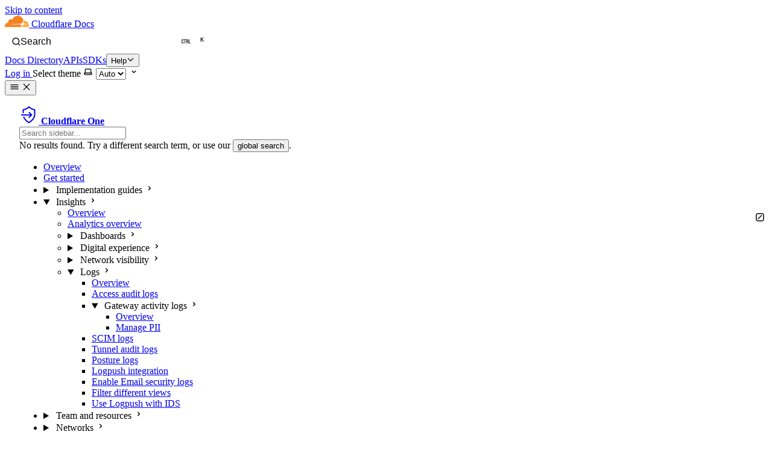

--- FILE ---
content_type: text/html
request_url: https://developers.cloudflare.com/cloudflare-one/insights/logs/gateway-logs/
body_size: 47168
content:
<!DOCTYPE html><html lang="en" dir="ltr" data-theme="dark" data-has-toc data-has-sidebar class="astro-bguv2lll"> <head><script type="module" src="/_astro/Head.astro_astro_type_script_index_0_lang.DdMWwAGS.js"></script> <script type="module" src="/_astro/Head.astro_astro_type_script_index_1_lang.DvaFmPCe.js"></script> <script type="module" src="/_astro/Head.astro_astro_type_script_index_2_lang.YP9pZ1Qa.js"></script> <meta charset="utf-8"/><meta name="viewport" content="width=device-width, initial-scale=1"/><title>Gateway activity logs · Cloudflare One docs</title><link rel="canonical" href="https://developers.cloudflare.com/cloudflare-one/insights/logs/gateway-logs/"/><link rel="sitemap" href="/sitemap-index.xml"/><link rel="shortcut icon" href="/favicon.png" type="image/png"/><meta name="generator" content="Astro v5.13.7"/><meta name="generator" content="Starlight v0.36.0"/><meta property="og:title" content="Gateway activity logs"/><meta property="og:type" content="article"/><meta property="og:url" content="https://developers.cloudflare.com/cloudflare-one/insights/logs/gateway-logs/"/><meta property="og:locale" content="en"/><meta property="og:description" content="Gateway activity logs show the individual DNS queries, Network packets, and HTTP requests inspected by Gateway. You can also download encrypted SSH command logs for sessions proxied by Gateway."/><meta property="og:site_name" content="Cloudflare Docs"/><meta name="twitter:card" content="summary_large_image"/><meta name="twitter:site" content="@cloudflare"/><meta name="pcx_content_group" content="Cloudflare One"/><link rel="alternate" type="text/markdown" href="https://developers.cloudflare.com/cloudflare-one/insights/logs/gateway-logs/index.md"/><meta property="og:title" content="Gateway activity logs · Cloudflare One docs"/><meta name="pcx_product" content="Cloudflare One"/><meta name="algolia_product_filter" content="Cloudflare One"/><meta name="description" content="Gateway activity logs show the individual DNS queries, Network packets, and HTTP requests inspected by Gateway. You can also download encrypted SSH command logs for sessions proxied by Gateway."/><meta name="pcx_content_type" content="Reference"/><meta name="algolia_content_type" content="Reference"/><meta name="pcx_additional_products" content/><meta name="pcx_last_modified" content="56"/><meta property="image" content="https://developers.cloudflare.com/zt-preview.png"/><meta property="og:image" content="https://developers.cloudflare.com/zt-preview.png"/><meta property="twitter:image" content="https://developers.cloudflare.com/zt-preview.png"/><script>
	window.StarlightThemeProvider = (() => {
		const storedTheme =
			typeof localStorage !== 'undefined' && localStorage.getItem('starlight-theme');
		const theme =
			storedTheme ||
			(window.matchMedia('(prefers-color-scheme: light)').matches ? 'light' : 'dark');
		document.documentElement.dataset.theme = theme === 'light' ? 'light' : 'dark';
		return {
			updatePickers(theme = storedTheme || 'auto') {
				document.querySelectorAll('starlight-theme-select').forEach((picker) => {
					const select = picker.querySelector('select');
					if (select) select.value = theme;
					/** @type {HTMLTemplateElement | null} */
					const tmpl = document.querySelector(`#theme-icons`);
					const newIcon = tmpl && tmpl.content.querySelector('.' + theme);
					if (newIcon) {
						const oldIcon = picker.querySelector('svg.label-icon');
						if (oldIcon) {
							oldIcon.replaceChildren(...newIcon.cloneNode(true).childNodes);
						}
					}
				});
			},
		};
	})();
</script><template id="theme-icons"><svg aria-hidden="true" class="light astro-c6vsoqas" width="16" height="16" viewBox="0 0 24 24" fill="currentColor" style="--sl-icon-size: 1em;"><path d="M5 12a1 1 0 0 0-1-1H3a1 1 0 0 0 0 2h1a1 1 0 0 0 1-1Zm.64 5-.71.71a1 1 0 0 0 0 1.41 1 1 0 0 0 1.41 0l.71-.71A1 1 0 0 0 5.64 17ZM12 5a1 1 0 0 0 1-1V3a1 1 0 0 0-2 0v1a1 1 0 0 0 1 1Zm5.66 2.34a1 1 0 0 0 .7-.29l.71-.71a1 1 0 1 0-1.41-1.41l-.66.71a1 1 0 0 0 0 1.41 1 1 0 0 0 .66.29Zm-12-.29a1 1 0 0 0 1.41 0 1 1 0 0 0 0-1.41l-.71-.71a1.004 1.004 0 1 0-1.43 1.41l.73.71ZM21 11h-1a1 1 0 0 0 0 2h1a1 1 0 0 0 0-2Zm-2.64 6A1 1 0 0 0 17 18.36l.71.71a1 1 0 0 0 1.41 0 1 1 0 0 0 0-1.41l-.76-.66ZM12 6.5a5.5 5.5 0 1 0 5.5 5.5A5.51 5.51 0 0 0 12 6.5Zm0 9a3.5 3.5 0 1 1 0-7 3.5 3.5 0 0 1 0 7Zm0 3.5a1 1 0 0 0-1 1v1a1 1 0 0 0 2 0v-1a1 1 0 0 0-1-1Z"/></svg><svg aria-hidden="true" class="dark astro-c6vsoqas" width="16" height="16" viewBox="0 0 24 24" fill="currentColor" style="--sl-icon-size: 1em;"><path d="M21.64 13a1 1 0 0 0-1.05-.14 8.049 8.049 0 0 1-3.37.73 8.15 8.15 0 0 1-8.14-8.1 8.59 8.59 0 0 1 .25-2A1 1 0 0 0 8 2.36a10.14 10.14 0 1 0 14 11.69 1 1 0 0 0-.36-1.05Zm-9.5 6.69A8.14 8.14 0 0 1 7.08 5.22v.27a10.15 10.15 0 0 0 10.14 10.14 9.784 9.784 0 0 0 2.1-.22 8.11 8.11 0 0 1-7.18 4.32v-.04Z"/></svg><svg aria-hidden="true" class="auto astro-c6vsoqas" width="16" height="16" viewBox="0 0 24 24" fill="currentColor" style="--sl-icon-size: 1em;"><path d="M21 14h-1V7a3 3 0 0 0-3-3H7a3 3 0 0 0-3 3v7H3a1 1 0 0 0-1 1v2a3 3 0 0 0 3 3h14a3 3 0 0 0 3-3v-2a1 1 0 0 0-1-1ZM6 7a1 1 0 0 1 1-1h10a1 1 0 0 1 1 1v7H6V7Zm14 10a1 1 0 0 1-1 1H5a1 1 0 0 1-1-1v-1h16v1Z"/></svg></template><link rel="stylesheet" href="/_astro/print.DNXP8c50.css" media="print"><link rel="stylesheet" href="/_astro/tailwind.Fw7TsjwP.css">
<style>.starlight-aside{border:unset;border-radius:4px;&.starlight-aside--note{background-color:#ecf4ff}&.starlight-aside--caution{background-color:#fff8e4}.starlight-aside__title{margin-left:30px;svg{margin-left:-30px}}.starlight-aside__content{margin-top:unset;margin-left:30px}}:root[data-theme=dark]{.starlight-aside--note{background-color:#001c43}.starlight-aside--caution{background-color:#62490a}}
@layer starlight.base,starlight.reset,starlight.core,starlight.content,starlight.components,starlight.utils;
.sl-badge{border:none;font-family:var(--__sl-font);overflow-wrap:unset;align-items:center;border-radius:50px;display:inline-flex;font-size:12px;font-weight:400;line-height:1;user-select:none;white-space:nowrap;padding:4px 8px}:root{.sl-badge{&.note{background-color:var(--color-cl1-blue-8)!important;color:var(--color-cl1-blue-2)!important}&.danger{background-color:var(--color-cl1-red-8)!important;color:var(--color-cl1-red-2)!important}&.success{background-color:var(--color-cl1-green-8)!important;color:var(--color-cl1-green-2)!important}&.caution{background-color:var(--color-cl1-orange-8)!important;color:var(--color-cl1-orange-2)!important}&.tip{background-color:var(--color-cl1-violet-8)!important;color:var(--color-cl1-violet-1)!important}&.default{background-color:var(--color-cl1-gray-9)!important;color:var(--color-cl1-gray-2)!important}}}:root[data-theme=dark]{.sl-badge{&.note{background-color:var(--color-cl1-blue-7)!important;color:var(--color-cl1-blue-0)!important}&.danger{background-color:var(--color-cl1-red-8)!important;color:var(--color-cl1-red-0)!important}&.success{background-color:var(--color-cl1-green-7)!important;color:var(--color-cl1-green-0)!important}&.caution{background-color:var(--color-cl1-orange-8)!important;color:var(--color-cl1-orange-0)!important}&.tip{background-color:var(--color-cl1-violet-8)!important;color:var(--color-cl1-violet-0)!important}&.default{background-color:var(--color-cl1-gray-8)!important;color:var(--color-cl1-gray-3)!important}}}
</style>
<link rel="stylesheet" href="/_astro/props.f0GXwqVw.css">
<style>html:not([data-has-toc]){--sl-content-width: 67.5rem}
:root[data-theme=dark]{--color-link-breadcrumbs: var(--color-cl1-gray-7)}:root[data-theme=light]{--color-link-breadcrumbs: var(--color-cl1-gray-4)}
@layer starlight.reset{*,*:before,*:after{box-sizing:border-box}*{margin:0}html{color-scheme:dark;accent-color:var(--sl-color-accent)}html[data-theme=light]{color-scheme:light}body{font-family:var(--__sl-font);line-height:var(--sl-line-height);-webkit-font-smoothing:antialiased;color:var(--sl-color-text);background-color:var(--sl-color-bg)}input,button,textarea,select{font:inherit}p,h1,h2,h3,h4,h5,h6,code{overflow-wrap:anywhere}code{font-family:var(--__sl-font-mono)}}
.expressive-code .copy button{width:2rem!important;height:2rem!important}
@layer starlight.components{.starlight-aside{padding:1rem;border-inline-start:.25rem solid var(--sl-color-asides-border);color:var(--sl-color-white)}.starlight-aside--note{--sl-color-asides-text-accent: var(--sl-color-blue-high);--sl-color-asides-border: var(--sl-color-blue);background-color:var(--sl-color-blue-low)}.starlight-aside--tip{--sl-color-asides-text-accent: var(--sl-color-purple-high);--sl-color-asides-border: var(--sl-color-purple);background-color:var(--sl-color-purple-low)}.starlight-aside--caution{--sl-color-asides-text-accent: var(--sl-color-orange-high);--sl-color-asides-border: var(--sl-color-orange);background-color:var(--sl-color-orange-low)}.starlight-aside--danger{--sl-color-asides-text-accent: var(--sl-color-red-high);--sl-color-asides-border: var(--sl-color-red);background-color:var(--sl-color-red-low)}.starlight-aside__title{display:flex;gap:.5rem;align-items:center;font-size:var(--sl-text-h5);font-weight:600;line-height:var(--sl-line-height-headings);color:var(--sl-color-asides-text-accent)}.starlight-aside__icon{font-size:1.333em;width:1em;height:1em}.starlight-aside__title+.starlight-aside__content{margin-top:.5rem}.starlight-aside__content a{color:var(--sl-color-asides-text-accent)}}
.footnote{font-size:.75rem;line-height:1rem;color:var(--sl-color-accent);font-weight:600;padding:.25rem;margin:-.25rem}.data-footnote-backref{display:none}.tippy-box{background-color:var(--sl-color-bg-nav)!important;border-color:var(--sl-color-text)!important;border:.1em solid!important;color:var(--sl-color-white)!important}
@layer starlight.utils{.sr-only{position:absolute;width:1px;height:1px;padding:0;margin:-1px;overflow:hidden;clip:rect(0,0,0,0);white-space:nowrap;border-width:0}.sl-hidden{display:none}.sl-flex{display:flex}.sl-block{display:block}@media (min-width: 50rem){.md\:sl-hidden{display:none}.md\:sl-flex{display:flex}.md\:sl-block{display:block}}@media (min-width: 72rem){.lg\:sl-hidden{display:none}.lg\:sl-flex{display:flex}.lg\:sl-block{display:block}}[data-theme=light] .light\:sl-hidden,[data-theme=dark] .dark\:sl-hidden{display:none}[dir=rtl] .rtl\:flip:not(:where([dir=rtl] [dir=ltr] *)){transform:scaleX(-1)}}
:root{--sl-text-h4: var(--sl-text-lg);--sl-text-h5: var(--sl-text-base)}
@layer theme{input,textarea,select{background-color:var(--sl-color-bg-nav);border-color:var(--sl-color-gray-5);border-width:2px}input[readonly]{background-color:var(--sl-color-backdrop-overlay);cursor:not-allowed}}
.external-link{text-wrap-mode:nowrap}
@layer starlight.core{.content-panel:where(.astro-7nkwcw3z){padding:1.5rem var(--sl-content-pad-x)}.content-panel:where(.astro-7nkwcw3z)+.content-panel:where(.astro-7nkwcw3z){border-top:1px solid var(--sl-color-hairline)}.sl-container:where(.astro-7nkwcw3z){max-width:var(--sl-content-width)}.sl-container:where(.astro-7nkwcw3z)>*+*{margin-top:1.5rem}@media (min-width: 72rem){.sl-container:where(.astro-7nkwcw3z){margin-inline:var(--sl-content-margin-inline, auto)}}}
ol>li>ul{padding-bottom:1em}
@layer starlight.core{.sl-banner:where(.astro-6picfro5){--__sl-banner-text: var( --sl-color-banner-text, var(--sl-color-text-invert) );padding:var(--sl-nav-pad-y) var(--sl-nav-pad-x);background-color:var(--sl-color-banner-bg, var(--sl-color-bg-accent));color:var(--__sl-banner-text);line-height:var(--sl-line-height-headings);text-align:center;text-wrap:balance;box-shadow:var(--sl-shadow-sm)}.sl-banner:where(.astro-6picfro5) a{color:var(--__sl-banner-text)}.alert:where(.astro-6picfro5){--__sl-banner-text: var(--sl-color-white);text-align:left;text-wrap:wrap}.alert:where(.astro-6picfro5) a{color:var(--sl-color-banner-text-accent)}.note:where(.astro-6picfro5){--sl-color-banner-text-accent: var(--sl-color-blue-high);background-color:var(--sl-color-blue-low)}.tip:where(.astro-6picfro5){--sl-color-banner-text-accent: var(--sl-color-purple-high);background-color:var(--sl-color-purple-low)}.caution:where(.astro-6picfro5){--sl-color-banner-text-accent: var(--sl-color-orange-high);background-color:var(--sl-color-orange-low)}.danger:where(.astro-6picfro5){--sl-color-banner-text-accent: var(--sl-color-red-high);background-color:var(--sl-color-red-low)}.note:where(.astro-6picfro5){background-color:#ecf4ff}.caution:where(.astro-6picfro5){background-color:#fff8e4}:root[data-theme=dark]{.note{background-color:#001c43}.caution{background-color:#62490a}}}
.example-container{display:block!important;background-color:var(--sl-color-bg)!important;border-color:var(--sl-color-hairline)!important}
pre.mermaid:not([data-processed]){visibility:hidden}
.pagination-links{display:flex!important;justify-content:space-between;margin-top:3rem;>a{flex-basis:unset;flex-grow:unset;width:fit-content;padding:unset;border:unset;box-shadow:unset;&[rel=prev]{text-align:right;margin-right:auto}&[rel=next]{text-align:left;margin-left:auto}>span{font-size:.75rem;.link-title{font-size:1rem}}>svg{align-self:self-end;color:var(--pagination-arrow-color);font-size:1.25rem;margin-bottom:1px}}}:root[data-theme=light]{--pagination-arrow-color: var(--color-cl1-gray-0)}:root[data-theme=dark]{--pagination-arrow-color: var(--color-cl1-gray-9)}
@layer starlight.core{p:where(.astro-opzsrvew){border:1px solid var(--sl-color-orange);padding:.75em 1em;background-color:var(--sl-color-orange-low);color:var(--sl-color-orange-high);width:max-content;max-width:100%;align-items:center;gap:.75em;font-size:var(--sl-text-body-sm);line-height:var(--sl-line-height-headings)}}
button#scroll-to-top-button svg:not(.scroll-progress-ring){width:20px!important;height:20px!important}button#scroll-to-top-button .scroll-progress-ring{transform:scale(.85)!important;left:50%!important;top:50%!important;transform:translate(-50%,-50%) scale(.85)!important}:root[data-theme=dark]{button#scroll-to-top-button{background-color:var(--color-cl1-brand-orange);border:1px solid var(--color-cl1-brand-orange)}button#scroll-to-top-button:hover{background-color:var(--sl-color-accent-low);border:1px solid var(--sl-color-accent-low);color:var(--color-cl1-brand-orange)}}
.sidebar-content{gap:.5rem;padding:1rem 1.5rem;.large{font-weight:unset;font-size:unset;color:unset}[aria-current=page]{background-color:transparent!important;font-weight:500!important;color:var(--sl-color-sidebar-active)!important}.top-level>li{+li{margin-top:.5rem}>a,>details>summary{font-size:1rem;font-weight:400;background-color:transparent;color:var(--sl-color-white);padding:.25rem .5rem;&:hover{background-color:var(--sl-color-sidebar-hover);border-radius:.25rem}}>details>ul{--sl-sidebar-item-padding-inline: .5rem}ul{--sl-sidebar-item-padding-inline: .75rem;margin-inline-start:var(--sl-sidebar-item-padding-inline);border-inline-start:1px solid var(--sl-color-hairline-light);margin-top:.5rem;li{margin-inline-start:unset;border-inline-start:unset;padding-inline-start:unset;+li{margin-top:.375rem}}a,summary{--sl-sidebar-item-padding-inline: .75rem;padding-top:.25rem;padding-bottom:.25rem;font-size:.875rem;color:var(--sl-color-text);&:hover{background-color:var(--sl-color-sidebar-hover);border-radius:0}}}}}:root[data-theme=dark]{--sl-color-bg-sidebar: var(--color-cl1-gray-0);--sl-color-sidebar-active: var(--color-cl1-blue-7);--sl-color-sidebar-hover: var(--color-cl1-gray-2)}:root[data-theme=light]{--sl-color-sidebar-active: var(--color-cl1-blue-4);--sl-color-sidebar-hover: var(--color-cl1-gray-9)}
@layer starlight.core{a:where(.astro-eez2twj6){gap:.5rem;align-items:center;text-decoration:none;color:var(--sl-color-gray-3)}a:where(.astro-eez2twj6):hover{color:var(--sl-color-white)}}
.tippy-box[data-animation=fade][data-state=hidden]{opacity:0}[data-tippy-root]{max-width:calc(100vw - 10px)}.tippy-box{position:relative;background-color:#333;color:#fff;border-radius:4px;font-size:14px;line-height:1.4;white-space:normal;outline:0;transition-property:transform,visibility,opacity}.tippy-box[data-placement^=top]>.tippy-arrow{bottom:0}.tippy-box[data-placement^=top]>.tippy-arrow:before{bottom:-7px;left:0;border-width:8px 8px 0;border-top-color:initial;transform-origin:center top}.tippy-box[data-placement^=bottom]>.tippy-arrow{top:0}.tippy-box[data-placement^=bottom]>.tippy-arrow:before{top:-7px;left:0;border-width:0 8px 8px;border-bottom-color:initial;transform-origin:center bottom}.tippy-box[data-placement^=left]>.tippy-arrow{right:0}.tippy-box[data-placement^=left]>.tippy-arrow:before{border-width:8px 0 8px 8px;border-left-color:initial;right:-7px;transform-origin:center left}.tippy-box[data-placement^=right]>.tippy-arrow{left:0}.tippy-box[data-placement^=right]>.tippy-arrow:before{left:-7px;border-width:8px 8px 8px 0;border-right-color:initial;transform-origin:center right}.tippy-box[data-inertia][data-state=visible]{transition-timing-function:cubic-bezier(.54,1.5,.38,1.11)}.tippy-arrow{width:16px;height:16px;color:#333}.tippy-arrow:before{content:"";position:absolute;border-color:transparent;border-style:solid}.tippy-content{position:relative;padding:5px 9px;z-index:1}
table *{overflow-wrap:normal}.sl-markdown-content :is(th:first-child,td:first-child):not(:where(.not-content *)){padding-inline-start:1rem}.sl-markdown-content :is(th:last-child,td:last-child):not(:where(.not-content *)){padding-inline-end:1rem}.sl-markdown-content tr:nth-child(2n):not(:where(.not-content *)){background-color:var(--sl-color-gray-7, #1f1f1f)}
</style>
<link rel="stylesheet" href="/_astro/modal.ClbLAQOd.css">
<style>footer{flex-direction:column-reverse!important;.meta{margin-top:0!important}}.feedback-prompt:where(.astro-fxeopwe4){h2{color:var(--sl-color-white);font-size:var(--sl-text-h5);font-weight:600;line-height:var(--sl-line-height-headings);margin-bottom:.5rem}}@media (min-width: 72rem){html[data-has-toc]{.feedback-prompt{display:none}}}
</style>
<link rel="stylesheet" href="/_astro/markdown.DzOBPEf6.css">
<style>@layer starlight.core{.pagination-links:where(.astro-u2l5gyhi){display:grid;grid-template-columns:repeat(auto-fit,minmax(min(18rem,100%),1fr));gap:1rem}a:where(.astro-u2l5gyhi){display:flex;align-items:center;justify-content:flex-start;gap:.5rem;width:100%;flex-basis:calc(50% - .5rem);flex-grow:1;border:1px solid var(--sl-color-gray-5);border-radius:.5rem;padding:1rem;text-decoration:none;color:var(--sl-color-gray-2);box-shadow:var(--sl-shadow-md);overflow-wrap:anywhere}:where(.astro-u2l5gyhi)[rel=next]{justify-content:end;text-align:end;flex-direction:row-reverse}a:where(.astro-u2l5gyhi):hover{border-color:var(--sl-color-gray-2)}.link-title:where(.astro-u2l5gyhi){color:var(--sl-color-white);font-size:var(--sl-text-2xl);line-height:var(--sl-line-height-headings)}svg:where(.astro-u2l5gyhi){flex-shrink:0}}
#ot-sdk-btn:where(.astro-hwxmvrii).ot-sdk-show-settings{border:none!important;color:inherit!important;font-size:inherit!important;line-height:inherit!important;padding:inherit!important;font-family:var(--sl-font-family)!important;background-color:inherit!important}#ot-sdk-btn:where(.astro-hwxmvrii).ot-sdk-show-settings:hover{background-color:inherit!important}
:root{--docsearch-primary-color: var(--sl-color-text-accent);--docsearch-text-color: var(--sl-color-text);--docsearch-spacing: 12px;--docsearch-icon-stroke-width: 1.4;--docsearch-highlight-color: var(--docsearch-primary-color);--docsearch-muted-color: var(--sl-color-gray-3);--docsearch-container-background: var(--sl-color-backdrop-overlay);--docsearch-modal-width: 560px;--docsearch-modal-height: 600px;--docsearch-modal-background: var(--sl-color-gray-6);--docsearch-modal-shadow: var(--sl-shadow-lg);--docsearch-searchbox-height: 56px;--docsearch-searchbox-background: var(--sl-color-gray-7, var(--sl-color-gray-6));--docsearch-searchbox-focus-background: var(--sl-color-black);--docsearch-searchbox-shadow: inset 0 0 0 1px var(--docsearch-primary-color);--docsearch-hit-height: 56px;--docsearch-hit-color: var(--sl-color-white);--docsearch-hit-active-color: var(--sl-color-black);--docsearch-hit-background: var(--sl-color-black);--docsearch-key-gradient: linear-gradient( var(--sl-color-bg-inline-code) 0%, var(--sl-color-bg-inline-code) 100% );--docsearch-footer-height: 44px;--docsearch-footer-background: var(--sl-color-black);--docsearch-footer-shadow: 0 -1px 0 0 var(--sl-color-hairline-light)}.DocSearch-Modal{border:1px solid var(--sl-color-hairline-light)}.DocSearch-Logo svg *{fill:var(--docsearch-muted-color)}
.DocSearch-Button{display:flex;align-items:center;gap:.5rem;border:0;background-color:transparent;color:var(--sl-color-gray-1);cursor:pointer;height:2.5rem;font-size:var(--sl-text-xl)}.DocSearch-Button-Container{display:contents}.DocSearch-Search-Icon{width:.875em;height:.875em;stroke-width:.125rem}.DocSearch-Button-Placeholder,.DocSearch-Button-Keys,.DocSearch-Button-Key{display:none}@media (min-width: 50rem){sl-doc-search{width:100%}.DocSearch-Button{border:1px solid var(--sl-color-gray-5);border-radius:.5rem;padding-inline-start:.75rem;padding-inline-end:1rem;background-color:var(--sl-color-black);color:var(--sl-color-gray-2);font-size:var(--sl-text-sm);width:100%;max-width:22rem}.DocSearch-Button:hover{border-color:var(--sl-color-gray-2);color:var(--sl-color-white)}.DocSearch-Button-Placeholder,.DocSearch-Button-Keys{display:flex}.DocSearch-Button-Keys{margin-inline-start:auto}.DocSearch-Button-Key:first-child{margin-right:.4em}.DocSearch-Button-Key{display:inline-block;font-size:.75em;font-weight:600;opacity:.8;border:1px solid var(--sl-color-gray-4);border-radius:.25rem;padding:.125rem .375rem;background-color:var(--sl-color-gray-6);color:var(--sl-color-gray-1);line-height:1}}
@layer starlight.core{footer:where(.astro-3yyafb3n){flex-direction:column;gap:1.5rem}.meta:where(.astro-3yyafb3n){gap:.75rem 3rem;justify-content:space-between;flex-wrap:wrap;margin-top:3rem;font-size:var(--sl-text-sm);color:var(--sl-color-gray-3)}.meta:where(.astro-3yyafb3n)>p:only-child{margin-inline-start:auto}.kudos:where(.astro-3yyafb3n){align-items:center;gap:.5em;margin:1.5rem auto;font-size:var(--sl-text-xs);text-decoration:none;color:var(--sl-color-gray-3)}.kudos:where(.astro-3yyafb3n):hover{color:var(--sl-color-white)}}@layer starlight.components{.kudos:where(.astro-3yyafb3n) svg{color:var(--sl-color-orange)}}
.hero:where(.astro-opidluyl){display:grid;align-items:center;gap:1rem;padding-bottom:1rem}.hero:where(.astro-opidluyl)>img:where(.astro-opidluyl),.hero:where(.astro-opidluyl)>.hero-html:where(.astro-opidluyl){object-fit:contain;width:min(70%,20rem);height:auto;margin-inline:auto}.stack:where(.astro-opidluyl){flex-direction:column;gap:clamp(1.5rem,calc(1.5rem + 1vw),2rem);text-align:center}.copy:where(.astro-opidluyl){flex-direction:column;gap:1rem;align-items:center}a:where(.astro-opidluyl){color:var(--sl-color-white)}h1:where(.astro-opidluyl){font-size:clamp(var(--sl-text-3xl),calc(.25rem + 5vw),var(--sl-text-6xl));line-height:var(--sl-line-height-headings);font-weight:600;color:var(--sl-color-white)}.tagline:where(.astro-opidluyl){font-size:clamp(var(--sl-text-base),calc(.0625rem + 2vw),var(--sl-text-xl));color:var(--sl-color-gray-2)}.actions:where(.astro-opidluyl){gap:1rem 2rem;flex-wrap:wrap;justify-content:center}.copy:where(.astro-opidluyl)>.links:where(.astro-opidluyl){gap:0;flex-direction:row;flex-wrap:wrap}@media (min-width: 50rem){.hero:where(.astro-opidluyl){grid-template-columns:7fr 4fr;gap:3%;padding-block:clamp(2.5rem,calc(1rem + 10vmin),10rem)}.hero:where(.astro-opidluyl)>img:where(.astro-opidluyl),.hero:where(.astro-opidluyl)>.hero-html:where(.astro-opidluyl){order:2;width:min(100%,25rem)}.stack:where(.astro-opidluyl){text-align:start}.copy:where(.astro-opidluyl){align-items:flex-start}.actions:where(.astro-opidluyl){justify-content:flex-start}}
.sl-markdown-content:where(.astro-cedpceuv) .heading-wrapper{--icon-size: .75em;--icon-spacing: .25em;line-height:var(--sl-line-height-headings)}.sl-markdown-content:where(.astro-cedpceuv) :not(.heading-wrapper)+:is(.heading-wrapper):not(:where(.not-content *)){margin-top:1.5em}.sl-markdown-content:where(.astro-cedpceuv) .level-h2{font-size:var(--sl-text-h2)}.sl-markdown-content:where(.astro-cedpceuv) .level-h3{font-size:var(--sl-text-h3)}.sl-markdown-content:where(.astro-cedpceuv) .level-h4{font-size:var(--sl-text-h4)}.sl-markdown-content:where(.astro-cedpceuv) .level-h5{font-size:var(--sl-text-h5)}.sl-markdown-content:where(.astro-cedpceuv) .heading-wrapper>:first-child{margin-inline-end:calc(var(--icon-size) + var(--icon-spacing));display:inline}.sl-markdown-content:where(.astro-cedpceuv) .anchor-link{margin-inline-start:calc(-1 * (var(--icon-size)));color:var(--sl-color-gray-3)}.sl-markdown-content:where(.astro-cedpceuv) .anchor-link:hover,.sl-markdown-content:where(.astro-cedpceuv) .anchor-link:focus{color:var(--sl-color-text-accent)}.sl-markdown-content:where(.astro-cedpceuv) .heading-wrapper svg{display:inline;width:var(--icon-size)}.sl-markdown-content:where(.astro-cedpceuv) .anchor-link .sr-only{-webkit-user-select:none;user-select:none}@media (hover: hover){.sl-markdown-content:where(.astro-cedpceuv) .anchor-link{opacity:0}}.sl-markdown-content:where(.astro-cedpceuv) .heading-wrapper:hover>.anchor-link,.sl-markdown-content:where(.astro-cedpceuv) .anchor-link:focus{opacity:1}@media (min-width: 95em){.sl-markdown-content:where(.astro-cedpceuv) .heading-wrapper{display:flex;flex-direction:row-reverse;justify-content:flex-end;gap:var(--icon-spacing);margin-inline-start:calc(-1 * (var(--icon-size) + var(--icon-spacing)))}.sl-markdown-content:where(.astro-cedpceuv) .heading-wrapper>:first-child,.sl-markdown-content:where(.astro-cedpceuv) .anchor-link{margin:0}}
@layer starlight.core{.page:where(.astro-vrdttmbt){flex-direction:column;min-height:100vh}.header:where(.astro-vrdttmbt){z-index:var(--sl-z-index-navbar);position:fixed;inset-inline-start:0;inset-block-start:0;width:100%;height:var(--sl-nav-height);border-bottom:1px solid var(--sl-color-hairline-shade);padding:var(--sl-nav-pad-y) var(--sl-nav-pad-x);padding-inline-end:var(--sl-nav-pad-x);background-color:var(--sl-color-bg-nav)}[data-has-sidebar] .header:where(.astro-vrdttmbt){padding-inline-end:calc(var(--sl-nav-gap) + var(--sl-nav-pad-x) + var(--sl-menu-button-size))}.sidebar-pane:where(.astro-vrdttmbt){visibility:var(--sl-sidebar-visibility, hidden);position:fixed;z-index:var(--sl-z-index-menu);inset-block:var(--sl-nav-height) 0;inset-inline-start:0;width:100%;background-color:var(--sl-color-black);overflow-y:auto}[aria-expanded=true]~.sidebar-pane:where(.astro-vrdttmbt){--sl-sidebar-visibility: visible}.sidebar-content:where(.astro-vrdttmbt){height:100%;min-height:max-content;padding:1rem var(--sl-sidebar-pad-x) 0;flex-direction:column;gap:1rem}@media (min-width: 50rem){.sidebar-content:where(.astro-vrdttmbt):after{content:"";padding-bottom:1px}}.main-frame:where(.astro-vrdttmbt){padding-top:calc(var(--sl-nav-height) + var(--sl-mobile-toc-height));padding-inline-start:var(--sl-content-inline-start)}@media (min-width: 50rem){[data-has-sidebar] .header:where(.astro-vrdttmbt){padding-inline-end:var(--sl-nav-pad-x)}.sidebar-pane:where(.astro-vrdttmbt){--sl-sidebar-visibility: visible;width:var(--sl-sidebar-width);background-color:var(--sl-color-bg-sidebar);border-inline-end:1px solid var(--sl-color-hairline-shade)}}}
@layer starlight.core{[data-mobile-menu-expanded]{overflow:hidden}@media (min-width: 50rem){[data-mobile-menu-expanded]{overflow:auto}}}
@layer starlight.core{.hero:where(.astro-jbfsktt5){display:grid;align-items:center;gap:1rem;padding-bottom:1rem}.hero:where(.astro-jbfsktt5)>img:where(.astro-jbfsktt5),.hero:where(.astro-jbfsktt5)>.hero-html:where(.astro-jbfsktt5){object-fit:contain;width:min(70%,20rem);height:auto;margin-inline:auto}.stack:where(.astro-jbfsktt5){flex-direction:column;gap:clamp(1.5rem,calc(1.5rem + 1vw),2rem);text-align:center}.copy:where(.astro-jbfsktt5){flex-direction:column;gap:1rem;align-items:center}.copy:where(.astro-jbfsktt5)>:where(.astro-jbfsktt5){max-width:50ch}h1:where(.astro-jbfsktt5){font-size:clamp(var(--sl-text-3xl),calc(.25rem + 5vw),var(--sl-text-6xl));line-height:var(--sl-line-height-headings);font-weight:600;color:var(--sl-color-white)}.tagline:where(.astro-jbfsktt5){font-size:clamp(var(--sl-text-base),calc(.0625rem + 2vw),var(--sl-text-xl));color:var(--sl-color-gray-2)}.actions:where(.astro-jbfsktt5){gap:1rem 2rem;flex-wrap:wrap;justify-content:center}@media (min-width: 50rem){.hero:where(.astro-jbfsktt5){grid-template-columns:7fr 4fr;gap:3%;padding-block:clamp(2.5rem,calc(1rem + 10vmin),10rem)}.hero:where(.astro-jbfsktt5)>img:where(.astro-jbfsktt5),.hero:where(.astro-jbfsktt5)>.hero-html:where(.astro-jbfsktt5){order:2;width:min(100%,25rem)}.stack:where(.astro-jbfsktt5){text-align:start}.copy:where(.astro-jbfsktt5){align-items:flex-start}.actions:where(.astro-jbfsktt5){justify-content:flex-start}}}
dialog:where(.astro-vjux6bgf){background:transparent;border:0;height:100vh;height:100dvh;margin:0;max-height:none;max-width:none;overflow:hidden;padding:0;position:fixed;width:100vw;width:100dvw}dialog:where(.astro-vjux6bgf)::backdrop{background:var(--starlight-image-zoom-backdrop-bg, var(--sl-color-black));opacity:0}.starlight-image-zoom-opened dialog:where(.astro-vjux6bgf)::backdrop{opacity:1}figure:where(.astro-vjux6bgf){cursor:zoom-out;height:100%;position:relative;width:100%}figure:where(.astro-vjux6bgf) figcaption{background-color:color-mix(in srgb,var(--sl-color-bg-nav),transparent 10%);border-top:1px solid var(--sl-color-hairline);cursor:initial;inset:auto 0 0;opacity:0;padding:var(--sl-nav-pad-y) var(--sl-nav-pad-x);position:absolute}@media (prefers-reduced-transparency){figure:where(.astro-vjux6bgf) figcaption{background-color:var(--sl-color-bg-nav)}}.starlight-image-zoom-opened figure:where(.astro-vjux6bgf) figcaption{opacity:1}button:where(.astro-vjux6bgf){cursor:zoom-out;opacity:0;z-index:1}.starlight-image-zoom-opened button:where(.astro-vjux6bgf){opacity:1}@media (prefers-reduced-motion: no-preference){button:where(.astro-vjux6bgf),dialog:where(.astro-vjux6bgf)::backdrop,figure:where(.astro-vjux6bgf) figcaption{transition:opacity var(--starlight-image-zoom-animation-duration)}}
@layer starlight.core{.site-title:where(.astro-m46x6ez3){align-items:center;gap:var(--sl-nav-gap);font-size:var(--sl-text-h4);font-weight:600;color:var(--sl-color-text-accent);text-decoration:none;white-space:nowrap;min-width:0}span:where(.astro-m46x6ez3){overflow:hidden}img:where(.astro-m46x6ez3){height:calc(var(--sl-nav-height) - 2 * var(--sl-nav-pad-y));width:auto;max-width:100%;object-fit:contain;object-position:0 50%}}
.site-title{gap:.5rem;min-width:fit-content;overflow:none;span{color:var(--sl-color-white)}img{height:1.25rem}}#social-icons:where(.astro-bkumecsx){--sl-icon-color: var(--sl-color-white)}starlight-theme-select>label>select{line-height:1.25rem;margin:1px}starlight-theme-select>label>select:focus,starlight-theme-select>label>select:focus-visible{margin:1px;outline-offset:-4px}starlight-theme-select>label>.label-icon{left:8%}starlight-theme-select>label>.caret{left:75%}@media screen and (min-width: 800px){#right-group:where(.astro-bkumecsx){display:flex}#docsearch:where(.astro-bkumecsx){width:20rem}}
@layer starlight.core{button:where(.astro-jif73yzw){position:fixed;top:calc((var(--sl-nav-height) - var(--sl-menu-button-size)) / 2);inset-inline-end:var(--sl-nav-pad-x);z-index:var(--sl-z-index-navbar);border:0;border-radius:50%;width:var(--sl-menu-button-size);height:var(--sl-menu-button-size);padding:.5rem;background-color:var(--sl-color-white);color:var(--sl-color-black);box-shadow:var(--sl-shadow-md);cursor:pointer}:where(.astro-jif73yzw)[aria-expanded=true] button:where(.astro-jif73yzw){background-color:var(--sl-color-gray-2);box-shadow:none}:where(.astro-jif73yzw)[aria-expanded=true] button:where(.astro-jif73yzw) .open-menu:where(.astro-jif73yzw){display:none}:not([aria-expanded=true]):where(.astro-jif73yzw) button:where(.astro-jif73yzw) .close-menu:where(.astro-jif73yzw){display:none}[data-theme=light] button:where(.astro-jif73yzw){background-color:var(--sl-color-black);color:var(--sl-color-white)}[data-theme=light] :where(.astro-jif73yzw)[aria-expanded=true] button:where(.astro-jif73yzw){background-color:var(--sl-color-gray-5)}}
:root{--starlight-image-zoom-animation-duration: .3s}starlight-image-zoom-zoomable{display:inline-block;position:relative;width:100%}starlight-image-zoom-zoomable>:is(img,svg),starlight-image-zoom-zoomable>picture img{cursor:zoom-in}starlight-image-zoom-zoomable button{cursor:zoom-in}starlight-image-zoom-zoomable button:not(:focus):not(:focus-within){border:none;clip:rect(0,0,0,0);height:1px;margin:-1px;overflow:hidden;padding:0;white-space:nowrap;width:1px}.starlight-image-zoom-control{background-color:var(--sl-color-bg-nav);border:2px solid var(--sl-color-gray-2);border-radius:50%;display:grid;height:44px;inset:20px auto auto 20px;margin-top:0!important;padding:10px;place-items:center;position:absolute;width:44px}:is(.starlight-image-zoom-opened,.starlight-image-zoom-transition) .starlight-image-zoom-control{inset:20px 20px auto auto}.starlight-image-zoom-source{visibility:hidden}.starlight-image-zoom-image{cursor:zoom-out}@media (prefers-reduced-motion: no-preference){.starlight-image-zoom-image{transition:transform var(--starlight-image-zoom-animation-duration) cubic-bezier(.4,0,.2,1)}}
@layer starlight.core{.right-sidebar-panel:where(.astro-pb3aqygn){padding:1rem var(--sl-sidebar-pad-x)}.sl-container:where(.astro-pb3aqygn){width:calc(var(--sl-sidebar-width) - 2 * var(--sl-sidebar-pad-x))}.right-sidebar-panel:where(.astro-pb3aqygn) h2{color:var(--sl-color-white);font-size:var(--sl-text-h5);font-weight:600;line-height:var(--sl-line-height-headings);margin-bottom:.5rem}.right-sidebar-panel:where(.astro-pb3aqygn) :where(a){display:block;font-size:var(--sl-text-xs);text-decoration:none;color:var(--sl-color-gray-3);overflow-wrap:anywhere}.right-sidebar-panel:where(.astro-pb3aqygn) :where(a):hover{color:var(--sl-color-white)}@media (min-width: 72rem){.sl-container:where(.astro-pb3aqygn){max-width:calc(((100vw - var(--sl-sidebar-width) - 2 * var(--sl-content-pad-x) - 2 * var(--sl-sidebar-pad-x)) * .25))}}}
@layer starlight.components{:root{--sl-badge-default-border: var(--sl-color-accent);--sl-badge-default-bg: var(--sl-color-accent-low);--sl-badge-default-text: #fff;--sl-badge-note-border: var(--sl-color-blue);--sl-badge-note-bg: var(--sl-color-blue-low);--sl-badge-note-text: #fff;--sl-badge-danger-border: var(--sl-color-red);--sl-badge-danger-bg: var(--sl-color-red-low);--sl-badge-danger-text: #fff;--sl-badge-success-border: var(--sl-color-green);--sl-badge-success-bg: var(--sl-color-green-low);--sl-badge-success-text: #fff;--sl-badge-caution-border: var(--sl-color-orange);--sl-badge-caution-bg: var(--sl-color-orange-low);--sl-badge-caution-text: #fff;--sl-badge-tip-border: var(--sl-color-purple);--sl-badge-tip-bg: var(--sl-color-purple-low);--sl-badge-tip-text: #fff}[data-theme=light]:root{--sl-badge-default-bg: var(--sl-color-accent-high);--sl-badge-note-bg: var(--sl-color-blue-high);--sl-badge-danger-bg: var(--sl-color-red-high);--sl-badge-success-bg: var(--sl-color-green-high);--sl-badge-caution-bg: var(--sl-color-orange-high);--sl-badge-tip-bg: var(--sl-color-purple-high)}.sl-badge:where(.astro-avdet4wd){display:inline-block;border:1px solid var(--sl-color-border-badge);border-radius:.25rem;font-family:var(--sl-font-system-mono);line-height:normal;color:var(--sl-color-text-badge);background-color:var(--sl-color-bg-badge);overflow-wrap:anywhere}.sidebar-content .sl-badge:where(.astro-avdet4wd){line-height:1;font-size:var(--sl-text-xs);padding:.125rem .375rem}.sidebar-content a[aria-current=page]>.sl-badge:where(.astro-avdet4wd){--sl-color-bg-badge: transparent;--sl-color-border-badge: currentColor;color:inherit}.default:where(.astro-avdet4wd){--sl-color-bg-badge: var(--sl-badge-default-bg);--sl-color-border-badge: var(--sl-badge-default-border);--sl-color-text-badge: var(--sl-badge-default-text)}.note:where(.astro-avdet4wd){--sl-color-bg-badge: var(--sl-badge-note-bg);--sl-color-border-badge: var(--sl-badge-note-border);--sl-color-text-badge: var(--sl-badge-note-text)}.danger:where(.astro-avdet4wd){--sl-color-bg-badge: var(--sl-badge-danger-bg);--sl-color-border-badge: var(--sl-badge-danger-border);--sl-color-text-badge: var(--sl-badge-danger-text)}.success:where(.astro-avdet4wd){--sl-color-bg-badge: var(--sl-badge-success-bg);--sl-color-border-badge: var(--sl-badge-success-border);--sl-color-text-badge: var(--sl-badge-success-text)}.tip:where(.astro-avdet4wd){--sl-color-bg-badge: var(--sl-badge-tip-bg);--sl-color-border-badge: var(--sl-badge-tip-border);--sl-color-text-badge: var(--sl-badge-tip-text)}.caution:where(.astro-avdet4wd){--sl-color-bg-badge: var(--sl-badge-caution-bg);--sl-color-border-badge: var(--sl-badge-caution-border);--sl-color-text-badge: var(--sl-badge-caution-text)}.small:where(.astro-avdet4wd){font-size:var(--sl-text-xs);padding:.125rem .25rem}.medium:where(.astro-avdet4wd){font-size:var(--sl-text-sm);padding:.175rem .35rem}.large:where(.astro-avdet4wd){font-size:var(--sl-text-base);padding:.225rem .45rem}.sl-markdown-content :is(h1,h2,h3,h4,h5,h6) .sl-badge:where(.astro-avdet4wd){vertical-align:middle}}
@layer starlight.components{.card-grid:where(.astro-zntqmydn){display:grid;grid-template-columns:100%;gap:1rem}.card-grid:where(.astro-zntqmydn)>*{margin-top:0!important}@media (min-width: 50rem){.card-grid:where(.astro-zntqmydn){grid-template-columns:1fr 1fr;gap:1.5rem}.stagger:where(.astro-zntqmydn){--stagger-height: 5rem;padding-bottom:var(--stagger-height)}.stagger:where(.astro-zntqmydn)>*:nth-child(2n){transform:translateY(var(--stagger-height))}}}
@layer starlight.components{.card:where(.astro-v5tidmuc){--sl-card-border: var(--sl-color-purple);--sl-card-bg: var(--sl-color-purple-low);border:1px solid var(--sl-color-gray-5);background-color:var(--sl-color-black);padding:clamp(1rem,calc(.125rem + 3vw),2.5rem);flex-direction:column;gap:clamp(.5rem,calc(.125rem + 1vw),1rem)}.card:where(.astro-v5tidmuc):nth-child(4n+1){--sl-card-border: var(--sl-color-orange);--sl-card-bg: var(--sl-color-orange-low)}.card:where(.astro-v5tidmuc):nth-child(4n+3){--sl-card-border: var(--sl-color-green);--sl-card-bg: var(--sl-color-green-low)}.card:where(.astro-v5tidmuc):nth-child(4n+4){--sl-card-border: var(--sl-color-red);--sl-card-bg: var(--sl-color-red-low)}.card:where(.astro-v5tidmuc):nth-child(4n+5){--sl-card-border: var(--sl-color-blue);--sl-card-bg: var(--sl-color-blue-low)}.title:where(.astro-v5tidmuc){font-weight:600;font-size:var(--sl-text-h4);color:var(--sl-color-white);line-height:var(--sl-line-height-headings);gap:1rem;align-items:center}.card:where(.astro-v5tidmuc) .icon:where(.astro-v5tidmuc){border:1px solid var(--sl-card-border);background-color:var(--sl-card-bg);padding:.2em;border-radius:.25rem;flex-shrink:0}.card:where(.astro-v5tidmuc) .body:where(.astro-v5tidmuc){margin:0;font-size:clamp(var(--sl-text-sm),calc(.5rem + 1vw),var(--sl-text-body))}}
@layer starlight.core{ul:where(.astro-g2bywc46){padding:0;list-style:none}a:where(.astro-g2bywc46){--pad-inline: .5rem;display:block;border-radius:.25rem;padding-block:.25rem;padding-inline:calc(1rem * var(--depth) + var(--pad-inline)) var(--pad-inline);line-height:1.25}a:where(.astro-g2bywc46)[aria-current=true]{color:var(--sl-color-text-accent)}.isMobile:where(.astro-g2bywc46) a:where(.astro-g2bywc46){--pad-inline: 1rem;display:flex;justify-content:space-between;gap:var(--pad-inline);border-top:1px solid var(--sl-color-gray-6);border-radius:0;padding-block:.5rem;color:var(--sl-color-text);font-size:var(--sl-text-sm);text-decoration:none;outline-offset:var(--sl-outline-offset-inside)}.isMobile:where(.astro-g2bywc46):first-child>li:where(.astro-g2bywc46):first-child>a:where(.astro-g2bywc46){border-top:0}.isMobile:where(.astro-g2bywc46) a:where(.astro-g2bywc46)[aria-current=true],.isMobile:where(.astro-g2bywc46) a:where(.astro-g2bywc46)[aria-current=true]:hover,.isMobile:where(.astro-g2bywc46) a:where(.astro-g2bywc46)[aria-current=true]:focus{color:var(--sl-color-white);background-color:unset}.isMobile:where(.astro-g2bywc46) a:where(.astro-g2bywc46)[aria-current=true]:after{content:"";width:1rem;background-color:var(--sl-color-text-accent);-webkit-mask-image:url([data-uri]);mask-image:url([data-uri]);-webkit-mask-repeat:no-repeat;mask-repeat:no-repeat;flex-shrink:0}}
@layer starlight.core{nav:where(.astro-doynk5tl){position:fixed;z-index:var(--sl-z-index-toc);top:calc(var(--sl-nav-height) - 1px);inset-inline:0;border-top:1px solid var(--sl-color-gray-5);background-color:var(--sl-color-bg-nav)}@media (min-width: 50rem){nav:where(.astro-doynk5tl){inset-inline-start:var(--sl-content-inline-start, 0)}}summary:where(.astro-doynk5tl){gap:.5rem;align-items:center;height:var(--sl-mobile-toc-height);border-bottom:1px solid var(--sl-color-hairline-shade);padding:.5rem 1rem;font-size:var(--sl-text-xs);outline-offset:var(--sl-outline-offset-inside)}summary:where(.astro-doynk5tl)::marker,summary:where(.astro-doynk5tl)::-webkit-details-marker{display:none}.toggle:where(.astro-doynk5tl){flex-shrink:0;gap:1rem;align-items:center;justify-content:space-between;border:1px solid var(--sl-color-gray-5);border-radius:.5rem;padding-block:.5rem;padding-inline-start:.75rem;padding-inline-end:.5rem;line-height:1;background-color:var(--sl-color-black);user-select:none;cursor:pointer}details:where(.astro-doynk5tl)[open] .toggle:where(.astro-doynk5tl){color:var(--sl-color-white);border-color:var(--sl-color-accent)}details:where(.astro-doynk5tl) .toggle:where(.astro-doynk5tl):hover{color:var(--sl-color-white);border-color:var(--sl-color-gray-2)}[dir=rtl] .caret:where(.astro-doynk5tl){transform:rotate(180deg)}details:where(.astro-doynk5tl)[open] .caret:where(.astro-doynk5tl){transform:rotate(90deg)}.display-current:where(.astro-doynk5tl){white-space:nowrap;text-overflow:ellipsis;overflow:hidden;color:var(--sl-color-white)}.dropdown:where(.astro-doynk5tl){--border-top: 1px;margin-top:calc(-1 * var(--border-top));border:var(--border-top) solid var(--sl-color-gray-6);border-top-color:var(--sl-color-hairline-shade);max-height:calc(85vh - var(--sl-nav-height) - var(--sl-mobile-toc-height));overflow-y:auto;background-color:var(--sl-color-black);box-shadow:var(--sl-shadow-md);overscroll-behavior:contain}}
@layer starlight.core{h1:where(.astro-j6tvhyss){margin-top:1rem;font-size:var(--sl-text-h1);line-height:var(--sl-line-height-headings);font-weight:600;color:var(--sl-color-white)}}
@layer starlight.core{a:where(.astro-7q3lir66){clip:rect(0,0,0,0);position:fixed;top:.75rem;inset-inline-start:.75rem}a:where(.astro-7q3lir66):focus{clip:unset;z-index:var(--sl-z-index-skiplink);display:block;padding:.5rem 1rem;text-decoration:none;color:var(--sl-color-text-invert);background-color:var(--sl-color-text-accent);box-shadow:var(--sl-shadow-lg)}}
.c-breadcrumbs{--color-link-breadcrumbs: inherit;--size-font-breadcrumbs: 1rem;--spacing-vertical-separator-breadcrumbs: 6px}.c-breadcrumbs .has-ellipsis{display:var(--display-ellipsis-breadcrumbs, none)}.c-breadcrumbs.is-truncated .has-ellipsis{--display-ellipsis-breadcrumbs: flex}.c-breadcrumbs.is-truncated .c-breadcrumbs__crumb{visibility:var(--visibility-truncated-breadcrumbs, hidden);position:var(--position-truncated-breadcrumbs, absolute)}.c-breadcrumbs.is-truncated .c-breadcrumbs__crumb:first-of-type,.c-breadcrumbs.is-truncated .c-breadcrumbs__crumb:last-of-type,.c-breadcrumbs.is-truncated .c-breadcrumbs__crumb.has-ellipsis{--visibility-truncated-breadcrumbs: visible;--position-truncated-breadcrumbs: relative}.c-breadcrumbs__truncated-button{background-color:transparent;border:none;padding:0;margin:0;cursor:pointer;color:var(--color-truncated-button, var(--color-link-breadcrumbs))}.c-breadcrumbs__crumbs{list-style-type:none;margin:0;padding:0;display:flex;flex-wrap:wrap}.c-breadcrumbs__crumbs:where(.has-no-separators){row-gap:var(--spacing-vertical-separator-breadcrumbs);column-gap:1rem}.c-breadcrumbs__crumb{display:flex;align-items:center}.c-breadcrumbs__crumb:has(.c-breadcrumbs__separator) .c-breadcrumbs__separator{display:flex;align-items:center;justify-content:center;margin-inline:var(--spacing-vertical-separator-breadcrumbs)}.c-breadcrumbs__crumb:has(svg,image) :where(svg,image){max-width:var(--size-font-breadcrumbs);max-height:var(--size-font-breadcrumbs)}.c-breadcrumbs__link,.c-breadcrumbs__truncated-button{font-size:var(--size-font-breadcrumbs);text-decoration:none;color:var(--color-link-breadcrumbs);line-height:1}
@layer starlight.components{svg:where(.astro-c6vsoqas){color:var(--sl-icon-color);font-size:var(--sl-icon-size, 1em);width:1em;height:1em}}
.sidebar-search-icon{position:absolute;right:12px;top:50%;transform:translateY(-50%);width:1em;height:1em;-webkit-mask-image:url("data:image/svg+xml,%3Csvg xmlns='http://www.w3.org/2000/svg' viewBox='0 0 24 24'%3E%3Cpath d='M17 2H7a5 5 0 0 0-5 5v10a5 5 0 0 0 5 5h10a5 5 0 0 0 5-5V7a5 5 0 0 0-5-5Zm3 15a3 3 0 0 1-3 3H7a3 3 0 0 1-3-3V7a3 3 0 0 1 3-3h10a3 3 0 0 1 3 3v10Z'%3E%3C/path%3E%3Cpath d='M15.293 6.707a1 1 0 1 1 1.414 1.414l-8.485 8.486a1 1 0 0 1-1.414-1.415l8.485-8.485Z'%3E%3C/path%3E%3C/svg%3E");mask-image:url("data:image/svg+xml,%3Csvg xmlns='http://www.w3.org/2000/svg' viewBox='0 0 24 24'%3E%3Cpath d='M17 2H7a5 5 0 0 0-5 5v10a5 5 0 0 0 5 5h10a5 5 0 0 0 5-5V7a5 5 0 0 0-5-5Zm3 15a3 3 0 0 1-3 3H7a3 3 0 0 1-3-3V7a3 3 0 0 1 3-3h10a3 3 0 0 1 3 3v10Z'%3E%3C/path%3E%3Cpath d='M15.293 6.707a1 1 0 1 1 1.414 1.414l-8.485 8.486a1 1 0 0 1-1.414-1.415l8.485-8.485Z'%3E%3C/path%3E%3C/svg%3E");-webkit-mask-size:100%;mask-size:100%;background-color:currentColor;pointer-events:none}:root{.sidebar-content{--sl-color-hairline-light: #cacaca !important;>*{a{padding:.2375em var(--sl-sidebar-item-padding-inline)!important;&[aria-current=page]{background-color:unset!important;border:unset!important;border-color:unset!important;color:var(--sl-color-accent)!important;font-weight:600!important}}summary{padding:.1375em var(--sl-sidebar-item-padding-inline)!important}.large{color:var(--sl-color-gray-2)!important;font-weight:unset!important;font-size:unset!important;@media (min-width: 50rem){font-size:var(--sl-text-sm)!important}}.caret{font-size:1rem!important}}}}:root[data-theme=dark]{.sidebar-content{--sl-color-hairline-light: #444444 !important;>* a[aria-current=page]{color:var(--sl-color-accent-high)!important}}}
@layer starlight.core{.main-pane:where(.astro-67yu43on){isolation:isolate}@media (min-width: 72rem){.right-sidebar-container:where(.astro-67yu43on){order:2;position:relative;width:calc(var(--sl-sidebar-width) + (100% - var(--sl-content-width) - var(--sl-sidebar-width)) / 2)}.right-sidebar:where(.astro-67yu43on){position:fixed;top:0;border-inline-start:1px solid var(--sl-color-hairline);padding-top:var(--sl-nav-height);width:100%;height:100vh;overflow-y:auto;scrollbar-width:none}.main-pane:where(.astro-67yu43on){width:100%}[data-has-sidebar][data-has-toc] .main-pane:where(.astro-67yu43on){--sl-content-margin-inline: auto 0;order:1;width:calc(var(--sl-content-width) + (100% - var(--sl-content-width) - var(--sl-sidebar-width)) / 2)}}}
@layer starlight.core{sl-sidebar-state-persist:where(.astro-kku4brbg){display:contents}}
html:not([data-has-toc]){--sl-mobile-toc-height: 0rem}html:not([data-has-sidebar]){--sl-content-width: 67.5rem}html{scroll-padding-top:calc(1.5rem + var(--sl-nav-height) + var(--sl-mobile-toc-height))}main:where(.astro-bguv2lll){padding:var(--sl-main-pad)}@media (min-width: 50em){:where(.astro-bguv2lll)[data-has-sidebar]{--sl-content-inline-start: var(--sl-sidebar-width)}}@media (min-width: 72em){html{scroll-padding-top:calc(1.5rem + var(--sl-nav-height))}}
@layer starlight.core{.social-icons:where(.astro-wu23bvmt){display:flex;margin-inline-end:auto;gap:1rem;align-items:center;padding-block:1rem}.social-icons:where(.astro-wu23bvmt):empty{display:none}.mobile-preferences:where(.astro-wu23bvmt){justify-content:space-between;flex-wrap:wrap;border-top:1px solid var(--sl-color-gray-6);column-gap:1rem;padding:.5rem 0}}
@layer starlight.components{starlight-tabs:where(.astro-esqgolmp){display:block}.tablist-wrapper:where(.astro-esqgolmp){overflow-x:auto}:where(.astro-esqgolmp)[role=tablist]{display:flex;list-style:none;border-bottom:2px solid var(--sl-color-gray-5);padding:0}.tab:where(.astro-esqgolmp){display:flex;margin-bottom:-2px}.tab:where(.astro-esqgolmp)>:where(.astro-esqgolmp)[role=tab]{display:flex;align-items:center;gap:.5rem;line-height:var(--sl-line-height-headings);padding:.275rem 1.25rem;text-decoration:none;border-bottom:2px solid var(--sl-color-gray-5);color:var(--sl-color-gray-3);outline-offset:var(--sl-outline-offset-inside);overflow-wrap:initial}.tab:where(.astro-esqgolmp) :where(.astro-esqgolmp)[role=tab][aria-selected=true]{color:var(--sl-color-white);border-color:var(--sl-color-text-accent);font-weight:600}.tablist-wrapper:where(.astro-esqgolmp)~[role=tabpanel]{margin-top:1rem}}
@layer starlight.core{a:where(.astro-wy4te6ga){color:var(--sl-color-text-accent);padding:.5em;margin:-.5em}a:where(.astro-wy4te6ga):hover{opacity:.66}}
@layer starlight.components{.sl-link-card:where(.astro-mf7fz2mj){display:grid;grid-template-columns:1fr auto;gap:.5rem;border:1px solid var(--sl-color-gray-5);border-radius:.5rem;padding:1rem;box-shadow:var(--sl-shadow-sm);position:relative}a:where(.astro-mf7fz2mj){text-decoration:none;line-height:var(--sl-line-height-headings)}a:where(.astro-mf7fz2mj):before{content:"";position:absolute;inset:0}.stack:where(.astro-mf7fz2mj){flex-direction:column;gap:.5rem}.title:where(.astro-mf7fz2mj){color:var(--sl-color-white);font-weight:600;font-size:var(--sl-text-lg)}.description:where(.astro-mf7fz2mj){color:var(--sl-color-gray-3);line-height:1.5}.icon:where(.astro-mf7fz2mj){color:var(--sl-color-gray-3)}.sl-link-card:where(.astro-mf7fz2mj):hover{background:var(--sl-color-gray-7, var(--sl-color-gray-6));border-color:var(--sl-color-gray-2)}.sl-link-card:where(.astro-mf7fz2mj):hover .icon:where(.astro-mf7fz2mj){color:var(--sl-color-white)}}
@layer starlight.components{.sl-steps{--bullet-size: calc(var(--sl-line-height) * 1rem);--bullet-margin: .375rem;list-style:none;counter-reset:steps-counter var(--sl-steps-start, 0);padding-inline-start:0}.sl-steps>li{counter-increment:steps-counter;position:relative;padding-inline-start:calc(var(--bullet-size) + 1rem);padding-bottom:1px;min-height:calc(var(--bullet-size) + var(--bullet-margin))}.sl-steps>li+li{margin-top:0}.sl-steps>li:before{content:counter(steps-counter);position:absolute;top:0;inset-inline-start:0;width:var(--bullet-size);height:var(--bullet-size);line-height:var(--bullet-size);font-size:var(--sl-text-xs);font-weight:600;text-align:center;color:var(--sl-color-white);background-color:var(--sl-color-gray-6);border-radius:99rem;box-shadow:inset 0 0 0 1px var(--sl-color-gray-5)}.sl-steps>li:after{--guide-width: 1px;content:"";position:absolute;top:calc(var(--bullet-size) + var(--bullet-margin));bottom:var(--bullet-margin);inset-inline-start:calc((var(--bullet-size) - var(--guide-width)) / 2);width:var(--guide-width);background-color:var(--sl-color-hairline-light)}}@layer starlight.content{.sl-steps>li>:first-child{--lh: calc(1em * var(--sl-line-height));--shift-y: calc(.5 * (var(--bullet-size) - var(--lh)));transform:translateY(var(--shift-y));margin-bottom:var(--shift-y)}.sl-steps>li>:first-child:where(h1,h2,h3,h4,h5,h6){--lh: calc(1em * var(--sl-line-height-headings))}@supports (--prop: 1lh){.sl-steps>li>:first-child{--lh: 1lh}}}
@layer starlight.core{label:where(.astro-4yphtoen){--sl-label-icon-size: .875rem;--sl-caret-size: 1.25rem;--sl-inline-padding: .5rem;position:relative;display:flex;align-items:center;gap:.25rem;color:var(--sl-color-gray-1)}label:where(.astro-4yphtoen):hover{color:var(--sl-color-gray-2)}.icon:where(.astro-4yphtoen){position:absolute;top:50%;transform:translateY(-50%);pointer-events:none}select:where(.astro-4yphtoen){border:0;padding-block:.625rem;padding-inline:calc(var(--sl-label-icon-size) + var(--sl-inline-padding) + .25rem) calc(var(--sl-caret-size) + var(--sl-inline-padding) + .25rem);margin-inline:calc(var(--sl-inline-padding) * -1);width:calc(var(--sl-select-width) + var(--sl-inline-padding) * 2);background-color:transparent;text-overflow:ellipsis;color:inherit;cursor:pointer;appearance:none}option:where(.astro-4yphtoen){background-color:var(--sl-color-bg-nav);color:var(--sl-color-gray-1)}@media (min-width: 50rem){select:where(.astro-4yphtoen){font-size:var(--sl-text-sm)}}}@layer starlight.components{.label-icon:where(.astro-4yphtoen){font-size:var(--sl-label-icon-size);inset-inline-start:0}.caret:where(.astro-4yphtoen){font-size:var(--sl-caret-size);inset-inline-end:0}}
@layer starlight.components{starlight-file-tree:where(.astro-p67cqifm){--x-space: 1.5rem;--y-space: .125rem;--y-pad: 0;display:block;border:1px solid var(--sl-color-gray-5);padding:1rem;background-color:var(--sl-color-gray-6);font-size:var(--sl-text-xs);font-family:var(--__sl-font-mono);overflow-x:auto}starlight-file-tree:where(.astro-p67cqifm) .directory>details{border:0;padding:0;padding-inline-start:var(--x-space);background:transparent}starlight-file-tree:where(.astro-p67cqifm) .directory>details>summary{margin-inline-start:calc(-1 * var(--x-space));border:0;padding:var(--y-pad) .625rem;font-weight:400;color:var(--sl-color-white);max-width:100%}starlight-file-tree:where(.astro-p67cqifm) .directory>details>summary::marker,starlight-file-tree:where(.astro-p67cqifm) .directory>details>summary::-webkit-details-marker{color:var(--sl-color-gray-3)}starlight-file-tree:where(.astro-p67cqifm) .directory>details>summary:hover,starlight-file-tree:where(.astro-p67cqifm) .directory>details>summary:hover .tree-icon{cursor:pointer;color:var(--sl-color-text-accent);fill:currentColor}starlight-file-tree:where(.astro-p67cqifm) .directory>details>summary:hover~ul{border-color:var(--sl-color-gray-4)}starlight-file-tree:where(.astro-p67cqifm) .directory>details>summary:hover .highlight .tree-icon{color:var(--sl-color-text-invert);fill:currentColor}starlight-file-tree:where(.astro-p67cqifm) ul{margin-inline-start:.5rem;border-inline-start:1px solid var(--sl-color-gray-5);padding:0;padding-inline-start:.125rem;list-style:none}starlight-file-tree:where(.astro-p67cqifm)>ul{margin:0;border:0;padding:0}starlight-file-tree:where(.astro-p67cqifm) li{margin:var(--y-space) 0;padding:var(--y-pad) 0}starlight-file-tree:where(.astro-p67cqifm) .file{margin-inline-start:calc(var(--x-space) - .125rem);color:var(--sl-color-white)}starlight-file-tree:where(.astro-p67cqifm) .tree-entry{display:inline-flex;align-items:flex-start;flex-wrap:wrap;max-width:calc(100% - 1rem)}@media (min-width: 30em){starlight-file-tree:where(.astro-p67cqifm) .tree-entry{flex-wrap:nowrap}}starlight-file-tree:where(.astro-p67cqifm) .tree-entry>:first-child{flex-shrink:0}starlight-file-tree:where(.astro-p67cqifm) .empty{color:var(--sl-color-gray-3);padding-inline-start:.375rem}starlight-file-tree:where(.astro-p67cqifm) .comment{color:var(--sl-color-gray-3);padding-inline-start:1.625rem;max-width:24rem;min-width:12rem}starlight-file-tree:where(.astro-p67cqifm) .highlight{display:inline-block;border-radius:.25rem;padding-inline-end:.5rem;color:var(--sl-color-text-invert);background-color:var(--sl-color-text-accent)}starlight-file-tree:where(.astro-p67cqifm) svg{display:inline;fill:var(--sl-color-gray-3);vertical-align:middle;margin-inline:.25rem .375rem;width:.875rem;height:.875rem}starlight-file-tree:where(.astro-p67cqifm) .highlight svg.tree-icon{fill:currentColor}}
:root{--color-link-breadcrumbs: var(--sl-color-text-accent);.c-breadcrumbs{--spacing-vertical-separator-breadcrumbs: .625rem;padding:.5rem 0;.c-breadcrumbs__link{font-size:.75rem;line-height:1.25rem;font-weight:600}.c-breadcrumbs__separator,.c-breadcrumbs__truncated-button{color:var(--color-cl1-brand-orange)}}}
@layer starlight.components{.sl-link-button:where(.astro-xwgiixxa){align-items:center;border:1px solid transparent;border-radius:999rem;display:inline-flex;font-size:var(--sl-text-sm);gap:.5em;line-height:1.1875;outline-offset:.25rem;padding:.4375rem 1.125rem;text-decoration:none}.sl-link-button:where(.astro-xwgiixxa).primary{background:var(--sl-color-text-accent);border-color:var(--sl-color-text-accent);color:var(--sl-color-black)}.sl-link-button:where(.astro-xwgiixxa).primary:hover{color:var(--sl-color-black)}.sl-link-button:where(.astro-xwgiixxa).secondary{border-color:inherit;color:var(--sl-color-white)}.sl-link-button:where(.astro-xwgiixxa).minimal{color:var(--sl-color-white);padding-inline:0}.sl-link-button:where(.astro-xwgiixxa) svg{flex-shrink:0}@media (min-width: 50rem){.sl-link-button:where(.astro-xwgiixxa){font-size:var(--sl-text-base);padding:.9375rem 1.25rem}}.sl-markdown-content .sl-link-button:where(.astro-xwgiixxa){margin-inline-end:1rem}.sl-markdown-content .sl-link-button:where(.astro-xwgiixxa):not(:where(p *)){margin-block:1rem}}
@layer starlight.core{ul:where(.astro-3ii7xxms){--sl-sidebar-item-padding-inline: .5rem;list-style:none;padding:0}li:where(.astro-3ii7xxms){overflow-wrap:anywhere}ul:where(.astro-3ii7xxms) ul:where(.astro-3ii7xxms) li:where(.astro-3ii7xxms){margin-inline-start:var(--sl-sidebar-item-padding-inline);border-inline-start:1px solid var(--sl-color-hairline-light);padding-inline-start:var(--sl-sidebar-item-padding-inline)}.large:where(.astro-3ii7xxms){font-size:var(--sl-text-lg);font-weight:600;color:var(--sl-color-white)}.top-level:where(.astro-3ii7xxms)>li:where(.astro-3ii7xxms)+li:where(.astro-3ii7xxms){margin-top:.75rem}summary:where(.astro-3ii7xxms){display:flex;align-items:center;justify-content:space-between;padding:.2em var(--sl-sidebar-item-padding-inline);line-height:1.4;cursor:pointer;user-select:none}summary:where(.astro-3ii7xxms)::marker,summary:where(.astro-3ii7xxms)::-webkit-details-marker{display:none}.caret:where(.astro-3ii7xxms){transition:transform .2s ease-in-out;flex-shrink:0}[dir=rtl] .caret:where(.astro-3ii7xxms){transform:rotate(180deg)}:where(.astro-3ii7xxms)[open]>summary:where(.astro-3ii7xxms) .caret:where(.astro-3ii7xxms){transform:rotate(90deg)}a:where(.astro-3ii7xxms){display:block;border-radius:.25rem;text-decoration:none;color:var(--sl-color-gray-2);padding:.3em var(--sl-sidebar-item-padding-inline);line-height:1.4}a:where(.astro-3ii7xxms):hover,a:where(.astro-3ii7xxms):focus{color:var(--sl-color-white)}:where(.astro-3ii7xxms)[aria-current=page],:where(.astro-3ii7xxms)[aria-current=page]:hover,:where(.astro-3ii7xxms)[aria-current=page]:focus{font-weight:600;color:var(--sl-color-text-invert);background-color:var(--sl-color-text-accent)}a:where(.astro-3ii7xxms)>:where(.astro-3ii7xxms):not(:last-child),.group-label:where(.astro-3ii7xxms)>:where(.astro-3ii7xxms):not(:last-child){margin-inline-end:.25em}@media (min-width: 50rem){.top-level:where(.astro-3ii7xxms)>li:where(.astro-3ii7xxms)+li:where(.astro-3ii7xxms){margin-top:.5rem}.large:where(.astro-3ii7xxms){font-size:var(--sl-text-base)}a:where(.astro-3ii7xxms){font-size:var(--sl-text-sm)}}}
</style><script type="module" src="/_astro/page.De9fNacr.js"></script><style>animated-workflow-diagram:where(.astro-nmbngkj2){position:relative;width:100%}.diagram-container:where(.astro-nmbngkj2){position:relative;margin:0 auto;padding:0;width:100%;max-width:400px}animated-workflow-diagram:where(.astro-nmbngkj2) .workflow-line{position:absolute;left:50%;transform:translate(-50%);width:2px;background-color:#d4d4d4;z-index:0}:root[data-theme=dark] animated-workflow-diagram:where(.astro-nmbngkj2) .workflow-line{background-color:#404040}animated-workflow-diagram:where(.astro-nmbngkj2) .workflow-node{position:relative;display:flex;justify-content:center;margin-bottom:.75rem}animated-workflow-diagram:where(.astro-nmbngkj2) .workflow-node:last-child{margin-bottom:0}animated-workflow-diagram:where(.astro-nmbngkj2) .workflow-node-card{display:flex;align-items:center;gap:.5rem;background:#fff;border-radius:.5rem;padding:.5rem .75rem;border:1px solid rgb(229 229 229);width:280px}:root[data-theme=dark] animated-workflow-diagram:where(.astro-nmbngkj2) .workflow-node-card{background:#171717;border-color:#404040}animated-workflow-diagram:where(.astro-nmbngkj2) .workflow-node.running .workflow-node-card,animated-workflow-diagram:where(.astro-nmbngkj2) .workflow-node.completed .workflow-node-card{border-color:#a3a3a3}:root[data-theme=dark] animated-workflow-diagram:where(.astro-nmbngkj2) .workflow-node.running .workflow-node-card,:root[data-theme=dark] animated-workflow-diagram:where(.astro-nmbngkj2) .workflow-node.completed .workflow-node-card{border-color:#737373}animated-workflow-diagram:where(.astro-nmbngkj2) .step-badge{display:inline-flex;align-items:center;gap:.25rem;padding:.125rem .375rem;border-radius:.25rem;font-size:.6875rem;font-weight:500;background-color:#f5f5f5;color:#737373}:root[data-theme=dark] animated-workflow-diagram:where(.astro-nmbngkj2) .step-badge{background-color:#262626;color:#a3a3a3}animated-workflow-diagram:where(.astro-nmbngkj2) .workflow-node.running .step-badge,animated-workflow-diagram:where(.astro-nmbngkj2) .workflow-node.completed .step-badge{background-color:#e5e5e5;color:#404040}:root[data-theme=dark] animated-workflow-diagram:where(.astro-nmbngkj2) .workflow-node.running .step-badge,:root[data-theme=dark] animated-workflow-diagram:where(.astro-nmbngkj2) .workflow-node.completed .step-badge{background-color:#404040;color:#d4d4d4}animated-workflow-diagram:where(.astro-nmbngkj2) .step-badge svg{width:.75rem;height:.75rem}animated-workflow-diagram:where(.astro-nmbngkj2) .step-badge svg.animate-spin{animation:spin 1s linear infinite}animated-workflow-diagram:where(.astro-nmbngkj2) .step-info{display:flex;flex-direction:column;gap:.125rem;flex:1;min-width:0;margin-top:0}animated-workflow-diagram:where(.astro-nmbngkj2) .step-name{font-size:.75rem;font-family:ui-monospace,SFMono-Regular,Menlo,Monaco,Consolas,monospace;font-weight:500;color:#171717}:root[data-theme=dark] animated-workflow-diagram:where(.astro-nmbngkj2) .step-name{color:#f5f5f5}animated-workflow-diagram:where(.astro-nmbngkj2) .step-description{font-size:.625rem;color:#737373}:root[data-theme=dark] animated-workflow-diagram:where(.astro-nmbngkj2) .step-description{color:#a3a3a3}animated-workflow-diagram:where(.astro-nmbngkj2) .start-end-node{position:relative;display:flex;justify-content:center;margin-bottom:.75rem}animated-workflow-diagram:where(.astro-nmbngkj2) .start-end-node:last-child{margin-bottom:0}animated-workflow-diagram:where(.astro-nmbngkj2) .start-end-btn{background-color:#171717;color:#fff;border-radius:9999px;padding:.375rem 1rem;font-size:.6875rem;font-weight:600;text-transform:uppercase;letter-spacing:.05em;border:none;cursor:default}:root[data-theme=dark] animated-workflow-diagram:where(.astro-nmbngkj2) .start-end-btn{background-color:#404040}@keyframes spin{0%{transform:rotate(0)}to{transform:rotate(360deg)}}@media (prefers-reduced-motion: reduce){animated-workflow-diagram:where(.astro-nmbngkj2) .step-badge svg{animation:none!important}}
</style><style>.sl-link-button:where(.astro-vz7jyyru){padding:.1875rem .5rem;svg{--sl-icon-size: 1rem !important}}
</style><style>.card-grid:where(.astro-lrh2lqny){display:grid;gap:1rem}.card-grid:where(.astro-lrh2lqny)>*{margin-top:0!important}@media (min-width: 50rem){.card-grid:where(.astro-lrh2lqny){grid-template-columns:1fr 1fr 1fr 1fr;gap:1.5rem}.stagger:where(.astro-lrh2lqny){--stagger-height: 5rem;padding-bottom:var(--stagger-height)}.stagger:where(.astro-lrh2lqny)>*:nth-child(2n){transform:translateY(var(--stagger-height))}}
</style><style>.card:where(.astro-rcyev3ef){--sl-card-border: var(--sl-color-purple);--sl-card-bg: var(--sl-color-purple-low);border:1px solid var(--sl-color-gray-5);background-color:var(--sl-color-black);padding:clamp(1rem,calc(.125rem + 3vw),2.5rem);flex-direction:column;gap:clamp(.5rem,calc(.125rem + 1vw),1rem)}.card:where(.astro-rcyev3ef):nth-child(4n+1){--sl-card-border: var(--sl-color-orange);--sl-card-bg: var(--sl-color-orange-low)}.card:where(.astro-rcyev3ef):nth-child(4n+3){--sl-card-border: var(--sl-color-green);--sl-card-bg: var(--sl-color-green-low)}.card:where(.astro-rcyev3ef):nth-child(4n+4){--sl-card-border: var(--sl-color-red);--sl-card-bg: var(--sl-color-red-low)}.card:where(.astro-rcyev3ef):nth-child(4n+5){--sl-card-border: var(--sl-color-blue);--sl-card-bg: var(--sl-color-blue-low)}.title:where(.astro-rcyev3ef){font-weight:600;font-size:var(--sl-text-h4);color:var(--sl-color-white);line-height:var(--sl-line-height-headings);gap:1rem;align-items:center}.title:where(.astro-rcyev3ef)>a:where(.astro-rcyev3ef){color:var(--sl-color-white)!important;text-decoration-color:var(--sl-color-accent)!important}.card:where(.astro-rcyev3ef) .icon:where(.astro-rcyev3ef){border:1px solid var(--sl-card-border);background-color:var(--sl-card-bg);padding:.2em;border-radius:.25rem}.card:where(.astro-rcyev3ef) .body:where(.astro-rcyev3ef){margin:0;font-size:clamp(var(--sl-text-sm),calc(.5rem + 1vw),var(--sl-text-body))}
</style><style>.link-list:where(.astro-5tgmqq4m) ul{list-style-type:none;padding:0}.link-list:where(.astro-5tgmqq4m) li{border-bottom:1px solid var(--sl-color-gray-6);padding:.25rem 0;margin:0!important}.link-list:where(.astro-5tgmqq4m) li:last-child{border-bottom:none}.link-list:where(.astro-5tgmqq4m) a{display:flex;gap:.5rem;justify-content:space-between;align-items:center;text-decoration:none}.link-list:where(.astro-5tgmqq4m) a:after{content:"";background-color:currentColor;min-width:1rem;height:1rem;shrink:0;mask-image:url("data:image/svg+xml,%3Csvg xmlns='http://www.w3.org/2000/svg' viewBox='0 0 24 24'%3E%3Cpath d='M17.92 11.62a1.001 1.001 0 0 0-.21-.33l-5-5a1.003 1.003 0 1 0-1.42 1.42l3.3 3.29H7a1 1 0 0 0 0 2h7.59l-3.3 3.29a1.002 1.002 0 0 0 .325 1.639 1 1 0 0 0 1.095-.219l5-5a1 1 0 0 0 .21-.33 1 1 0 0 0 0-.76Z'%3E%3C/path%3E%3C/svg%3E");-webkit-mask-image:url("data:image/svg+xml,%3Csvg xmlns='http://www.w3.org/2000/svg' viewBox='0 0 24 24'%3E%3Cpath d='M17.92 11.62a1.001 1.001 0 0 0-.21-.33l-5-5a1.003 1.003 0 1 0-1.42 1.42l3.3 3.29H7a1 1 0 0 0 0 2h7.59l-3.3 3.29a1.002 1.002 0 0 0 .325 1.639 1 1 0 0 0 1.095-.219l5-5a1 1 0 0 0 .21-.33 1 1 0 0 0 0-.76Z'%3E%3C/path%3E%3C/svg%3E")}[dir=rtl] .link-list:where(.astro-5tgmqq4m) a:after:not(:where([dir=rtl] [dir=ltr] *)){transform:scaleX(-1)}
</style><style>button:where(.astro-alpa55q7){transition:opacity .1s ease;opacity:.75;&:hover{cursor:copy;opacity:1}}
</style><style>.starlight-showcases-media-card:where(.astro-772epcrl){border:1px solid var(--sl-color-gray-5);border-radius:.5rem;box-shadow:var(--sl-shadow-sm);overflow:hidden;text-decoration:none;width:100%}a:where(.astro-772epcrl).starlight-showcases-media-card:hover{background-color:var(--sl-color-gray-7, var(--sl-color-gray-6));border-color:var(--sl-color-gray-2)}.starlight-showcases-media-asset:where(.astro-772epcrl) img{aspect-ratio:16 / 9;display:block;height:auto;max-width:100%;object-fit:cover}.starlight-showcases-media-infos:where(.astro-772epcrl){border-top:1px solid var(--sl-color-gray-5);flex-direction:column;gap:.5rem;padding:.75rem 1rem}.starlight-showcases-media-title:where(.astro-772epcrl){color:var(--sl-color-white);font-size:var(--sl-text-base);font-weight:600;line-height:var(--sl-line-height-headings)}.starlight-showcases-media-description:where(.astro-772epcrl){color:var(--sl-color-gray-3);line-height:1.5}
</style><style>input:where(.astro-75f4fhkp)[type=radio]{display:none}:root{--active-background: rgb(46 105 255);--hover-background: rgb(46 105 255 / .5);--active-text-color: white}:root[data-theme=dark]{--active-background: rgb(246 130 31);--hover-background: rgb(246 130 31 / .5);--active-text-color: black}#section1:where(.astro-75f4fhkp):checked~.tryit-code:where(.astro-75f4fhkp) #section1Content:where(.astro-75f4fhkp),#section2:where(.astro-75f4fhkp):checked~.tryit-code:where(.astro-75f4fhkp) #section2Content:where(.astro-75f4fhkp),#section3:where(.astro-75f4fhkp):checked~.tryit-code:where(.astro-75f4fhkp) #section3Content:where(.astro-75f4fhkp),#section4:where(.astro-75f4fhkp):checked~.tryit-code:where(.astro-75f4fhkp) #section4Content:where(.astro-75f4fhkp),#section5:where(.astro-75f4fhkp):checked~.tryit-code:where(.astro-75f4fhkp) #section5Content:where(.astro-75f4fhkp){display:block}#section1:where(.astro-75f4fhkp):checked~.tryit-sidebar:where(.astro-75f4fhkp) #section1Label:where(.astro-75f4fhkp),#section2:where(.astro-75f4fhkp):checked~.tryit-sidebar:where(.astro-75f4fhkp) #section2Label:where(.astro-75f4fhkp),#section3:where(.astro-75f4fhkp):checked~.tryit-sidebar:where(.astro-75f4fhkp) #section3Label:where(.astro-75f4fhkp),#section4:where(.astro-75f4fhkp):checked~.tryit-sidebar:where(.astro-75f4fhkp) #section4Label:where(.astro-75f4fhkp),#section5:where(.astro-75f4fhkp):checked~.tryit-sidebar:where(.astro-75f4fhkp) #section5Label:where(.astro-75f4fhkp){background-color:var(--active-background);color:var(--active-text-color)}.tryit-sidebar:where(.astro-75f4fhkp) label:where(.astro-75f4fhkp):hover{background-color:var(--hover-background)}
</style><style>.twitter-tweet:not(.twitter-tweet-rendered){padding:var(--tc-padding, 1em);border:1px solid var(--tc-border-color, #cfd9de)}.twitter-tweet:not(.twitter-tweet-rendered)>:first-child{margin-top:0}.twitter-tweet:not(.twitter-tweet-rendered)>:last-child{margin-bottom:0}.twitter-tweet.twitter-tweet-rendered{color-scheme:normal}
</style><style>lite-youtube>iframe{all:unset!important;width:100%!important;height:100%!important;position:absolute!important;inset:0!important;border:0!important}
</style><style>lite-youtube{background-color:#000;position:relative;display:block;contain:content;background-position:center center;background-size:cover;cursor:pointer;max-width:720px}lite-youtube:before{content:attr(data-title);display:block;position:absolute;top:0;background-image:linear-gradient(180deg,#000000ab,#0000008a 14%,#00000026 54%,#0000000d 72%,#0000 94%);height:99px;width:100%;font-family:YouTube Noto,Roboto,Arial,Helvetica,sans-serif;color:#eee;text-shadow:0 0 2px rgba(0,0,0,.5);font-size:18px;padding:25px 20px;overflow:hidden;white-space:nowrap;text-overflow:ellipsis;box-sizing:border-box}lite-youtube:hover:before{color:#fff}lite-youtube:after{content:"";display:block;padding-bottom:56.25%}lite-youtube>iframe{width:100%;height:100%;position:absolute;top:0;left:0;border:0}lite-youtube>.lty-playbtn{display:block;width:100%;height:100%;background:no-repeat center/68px 48px;background-image:url('data:image/svg+xml;utf8,<svg xmlns="http://www.w3.org/2000/svg" viewBox="0 0 68 48"><path d="M66.52 7.74c-.78-2.93-2.49-5.41-5.42-6.19C55.79.13 34 0 34 0S12.21.13 6.9 1.55c-2.93.78-4.63 3.26-5.42 6.19C.06 13.05 0 24 0 24s.06 10.95 1.48 16.26c.78 2.93 2.49 5.41 5.42 6.19C12.21 47.87 34 48 34 48s21.79-.13 27.1-1.55c2.93-.78 4.64-3.26 5.42-6.19C67.94 34.95 68 24 68 24s-.06-10.95-1.48-16.26z" fill="red"/><path d="M45 24 27 14v20" fill="white"/></svg>');position:absolute;cursor:pointer;z-index:1;filter:grayscale(100%);transition:filter .1s cubic-bezier(0,0,.2,1);border:0}lite-youtube:hover>.lty-playbtn,lite-youtube .lty-playbtn:focus{filter:none}lite-youtube.lyt-activated{cursor:unset}lite-youtube.lyt-activated:before,lite-youtube.lyt-activated>.lty-playbtn{opacity:0;pointer-events:none}.lyt-visually-hidden{clip:rect(0 0 0 0);clip-path:inset(50%);height:1px;overflow:hidden;position:absolute;white-space:nowrap;width:1px}
</style><link rel="stylesheet" href="/_astro/WorkersIsolateDiagram_astro_astro_type_style_index_0_lang.BPqzR_Sd.css"></head> <body class="astro-bguv2lll"> <a href="#_top" class="astro-7q3lir66">Skip to content</a>  <div class="page sl-flex astro-vrdttmbt"> <header class="header astro-vrdttmbt"><div class="flex h-full items-center justify-between gap-4 astro-bkumecsx"> <a href="/" class="site-title sl-flex astro-m46x6ez3">  <img class="astro-m46x6ez3" alt src="/_astro/logo.DAG2yejx.svg" width="40" height="19">  <span class="astro-m46x6ez3" translate="no"> Cloudflare Docs </span> </a>  <div class="flex gap-8 astro-bkumecsx"> <div id="docsearch" class="astro-bkumecsx"> <sl-doc-search data-translations="{&#34;placeholder&#34;:&#34;Search&#34;,&#34;translations&#34;:{&#34;button&#34;:{&#34;buttonText&#34;:&#34;Search&#34;,&#34;buttonAriaLabel&#34;:&#34;Search&#34;},&#34;modal&#34;:{&#34;searchBox&#34;:{},&#34;startScreen&#34;:{},&#34;errorScreen&#34;:{},&#34;footer&#34;:{},&#34;noResultsScreen&#34;:{}}}}"> <button type="button" class="DocSearch DocSearch-Button" aria-label="Search"> <span class="DocSearch-Button-Container"> <svg width="20" height="20" class="DocSearch-Search-Icon" viewBox="0 0 20 20"> <path d="M14.386 14.386l4.0877 4.0877-4.0877-4.0877c-2.9418 2.9419-7.7115 2.9419-10.6533 0-2.9419-2.9418-2.9419-7.7115 0-10.6533 2.9418-2.9419 7.7115-2.9419 10.6533 0 2.9419 2.9418 2.9419 7.7115 0 10.6533z" stroke="currentColor" fill="none" fill-rule="evenodd" stroke-linecap="round" stroke-linejoin="round"></path> </svg> <span class="DocSearch-Button-Placeholder">Search</span> </span> <span class="DocSearch-Button-Keys"></span> </button> </sl-doc-search>  <script type="module" src="/_astro/DocSearch.astro_astro_type_script_index_0_lang.CwuKUfIz.js"></script> </div> <div id="right-group" class="hidden h-10 flex-wrap gap-x-2 overflow-hidden astro-bkumecsx"> <style>astro-island,astro-slot,astro-static-slot{display:contents}</style><script>(()=>{var l=(n,t)=>{let i=async()=>{await(await n())()},e=typeof t.value=="object"?t.value:void 0,s={timeout:e==null?void 0:e.timeout};"requestIdleCallback"in window?window.requestIdleCallback(i,s):setTimeout(i,s.timeout||200)};(self.Astro||(self.Astro={})).idle=l;window.dispatchEvent(new Event("astro:idle"));})();</script><script>(()=>{var A=Object.defineProperty;var g=(i,o,a)=>o in i?A(i,o,{enumerable:!0,configurable:!0,writable:!0,value:a}):i[o]=a;var d=(i,o,a)=>g(i,typeof o!="symbol"?o+"":o,a);{let i={0:t=>m(t),1:t=>a(t),2:t=>new RegExp(t),3:t=>new Date(t),4:t=>new Map(a(t)),5:t=>new Set(a(t)),6:t=>BigInt(t),7:t=>new URL(t),8:t=>new Uint8Array(t),9:t=>new Uint16Array(t),10:t=>new Uint32Array(t),11:t=>1/0*t},o=t=>{let[l,e]=t;return l in i?i[l](e):void 0},a=t=>t.map(o),m=t=>typeof t!="object"||t===null?t:Object.fromEntries(Object.entries(t).map(([l,e])=>[l,o(e)]));class y extends HTMLElement{constructor(){super(...arguments);d(this,"Component");d(this,"hydrator");d(this,"hydrate",async()=>{var b;if(!this.hydrator||!this.isConnected)return;let e=(b=this.parentElement)==null?void 0:b.closest("astro-island[ssr]");if(e){e.addEventListener("astro:hydrate",this.hydrate,{once:!0});return}let c=this.querySelectorAll("astro-slot"),n={},h=this.querySelectorAll("template[data-astro-template]");for(let r of h){let s=r.closest(this.tagName);s!=null&&s.isSameNode(this)&&(n[r.getAttribute("data-astro-template")||"default"]=r.innerHTML,r.remove())}for(let r of c){let s=r.closest(this.tagName);s!=null&&s.isSameNode(this)&&(n[r.getAttribute("name")||"default"]=r.innerHTML)}let p;try{p=this.hasAttribute("props")?m(JSON.parse(this.getAttribute("props"))):{}}catch(r){let s=this.getAttribute("component-url")||"<unknown>",v=this.getAttribute("component-export");throw v&&(s+=` (export ${v})`),console.error(`[hydrate] Error parsing props for component ${s}`,this.getAttribute("props"),r),r}let u;await this.hydrator(this)(this.Component,p,n,{client:this.getAttribute("client")}),this.removeAttribute("ssr"),this.dispatchEvent(new CustomEvent("astro:hydrate"))});d(this,"unmount",()=>{this.isConnected||this.dispatchEvent(new CustomEvent("astro:unmount"))})}disconnectedCallback(){document.removeEventListener("astro:after-swap",this.unmount),document.addEventListener("astro:after-swap",this.unmount,{once:!0})}connectedCallback(){if(!this.hasAttribute("await-children")||document.readyState==="interactive"||document.readyState==="complete")this.childrenConnectedCallback();else{let e=()=>{document.removeEventListener("DOMContentLoaded",e),c.disconnect(),this.childrenConnectedCallback()},c=new MutationObserver(()=>{var n;((n=this.lastChild)==null?void 0:n.nodeType)===Node.COMMENT_NODE&&this.lastChild.nodeValue==="astro:end"&&(this.lastChild.remove(),e())});c.observe(this,{childList:!0}),document.addEventListener("DOMContentLoaded",e)}}async childrenConnectedCallback(){let e=this.getAttribute("before-hydration-url");e&&await import(e),this.start()}async start(){let e=JSON.parse(this.getAttribute("opts")),c=this.getAttribute("client");if(Astro[c]===void 0){window.addEventListener(`astro:${c}`,()=>this.start(),{once:!0});return}try{await Astro[c](async()=>{let n=this.getAttribute("renderer-url"),[h,{default:p}]=await Promise.all([import(this.getAttribute("component-url")),n?import(n):()=>()=>{}]),u=this.getAttribute("component-export")||"default";if(!u.includes("."))this.Component=h[u];else{this.Component=h;for(let f of u.split("."))this.Component=this.Component[f]}return this.hydrator=p,this.hydrate},e,this)}catch(n){console.error(`[astro-island] Error hydrating ${this.getAttribute("component-url")}`,n)}}attributeChangedCallback(){this.hydrate()}}d(y,"observedAttributes",["props"]),customElements.get("astro-island")||customElements.define("astro-island",y)}})();</script><astro-island uid="Z1bnNlQ" prefix="r7" component-url="/_astro/HeaderDropdowns.C_b20uKO.js" component-export="default" renderer-url="/_astro/client.CRifH1qO.js" props="{}" ssr client="idle" opts="{&quot;name&quot;:&quot;HeaderDropdowns&quot;,&quot;value&quot;:true}" await-children><div class="flex gap-2 leading-6 text-nowrap"><a href="/directory/" class="hover:bg-cl1-white dark:hover:bg-cl1-gray-0 flex items-center justify-center rounded-sm p-2 font-medium text-black no-underline hover:shadow-md">Docs Directory</a><a href="https://developers.cloudflare.com/api/" class="hover:bg-cl1-white dark:hover:bg-cl1-gray-0 flex items-center justify-center rounded-sm p-2 font-medium text-black no-underline hover:shadow-md">APIs</a><a href="/fundamentals/api/reference/sdks/" class="hover:bg-cl1-white dark:hover:bg-cl1-gray-0 flex items-center justify-center rounded-sm p-2 font-medium text-black no-underline hover:shadow-md">SDKs</a><button class="hover:bg-cl1-white dark:hover:bg-cl1-gray-0 flex cursor-pointer items-center justify-center gap-2 rounded-sm bg-transparent p-2 font-medium hover:shadow-md">Help<svg stroke="currentColor" fill="currentColor" stroke-width="0" viewBox="0 0 256 256" height="1em" width="1em" xmlns="http://www.w3.org/2000/svg"><path d="M216.49,104.49l-80,80a12,12,0,0,1-17,0l-80-80a12,12,0,0,1,17-17L128,159l71.51-71.52a12,12,0,0,1,17,17Z"></path></svg></button></div><!--astro:end--></astro-island> <a id="header-login-button" href="https://dash.cloudflare.com/" class="mr-2 flex items-center justify-center rounded-sm bg-cl1-brand-orange px-6 font-medium text-cl1-black no-underline astro-bkumecsx">
Log in
</a> <starlight-theme-select>  <label style="--sl-select-width: 6.25em" class="astro-4yphtoen"> <span class="sr-only astro-4yphtoen">Select theme</span> <svg aria-hidden="true" class="icon label-icon astro-4yphtoen astro-c6vsoqas" width="16" height="16" viewBox="0 0 24 24" fill="currentColor" style="--sl-icon-size: 1em;"><path d="M21 14h-1V7a3 3 0 0 0-3-3H7a3 3 0 0 0-3 3v7H3a1 1 0 0 0-1 1v2a3 3 0 0 0 3 3h14a3 3 0 0 0 3-3v-2a1 1 0 0 0-1-1ZM6 7a1 1 0 0 1 1-1h10a1 1 0 0 1 1 1v7H6V7Zm14 10a1 1 0 0 1-1 1H5a1 1 0 0 1-1-1v-1h16v1Z"/></svg> <select autocomplete="off" class="astro-4yphtoen"> <option value="dark" class="astro-4yphtoen">Dark</option><option value="light" class="astro-4yphtoen">Light</option><option value="auto" selected class="astro-4yphtoen">Auto</option> </select> <svg aria-hidden="true" class="icon caret astro-4yphtoen astro-c6vsoqas" width="16" height="16" viewBox="0 0 24 24" fill="currentColor" style="--sl-icon-size: 1em;"><path d="M17 9.17a1 1 0 0 0-1.41 0L12 12.71 8.46 9.17a1 1 0 1 0-1.41 1.42l4.24 4.24a1.002 1.002 0 0 0 1.42 0L17 10.59a1.002 1.002 0 0 0 0-1.42Z"/></svg> </label>  </starlight-theme-select>  <script>
	StarlightThemeProvider.updatePickers();
</script> <script type="module">const r="starlight-theme",o=e=>e==="auto"||e==="dark"||e==="light"?e:"auto",c=()=>o(typeof localStorage<"u"&&localStorage.getItem(r));function n(e){typeof localStorage<"u"&&localStorage.setItem(r,e==="light"||e==="dark"?e:"")}const l=()=>matchMedia("(prefers-color-scheme: light)").matches?"light":"dark";function t(e){StarlightThemeProvider.updatePickers(e),document.documentElement.dataset.theme=e==="auto"?l():e,n(e)}matchMedia("(prefers-color-scheme: light)").addEventListener("change",()=>{c()==="auto"&&t("auto")});class s extends HTMLElement{constructor(){super(),t(c()),this.querySelector("select")?.addEventListener("change",a=>{a.currentTarget instanceof HTMLSelectElement&&t(o(a.currentTarget.value))})}}customElements.define("starlight-theme-select",s);</script> <script type="module">class s extends HTMLElement{constructor(){super();const e=this.querySelector("select");e&&(e.addEventListener("change",t=>{t.currentTarget instanceof HTMLSelectElement&&(window.location.pathname=t.currentTarget.value)}),window.addEventListener("pageshow",t=>{if(!t.persisted)return;const n=e.querySelector("option[selected]")?.index;n!==e.selectedIndex&&(e.selectedIndex=n??0)}))}}customElements.define("starlight-lang-select",s);</script> </div> </div> </div>  <script type="module" src="/_astro/Header.astro_astro_type_script_index_0_lang.Cc-8SZhv.js"></script></header> <nav class="sidebar print:hidden astro-vrdttmbt" aria-label="Main"> <starlight-menu-button class="print:hidden astro-jif73yzw"> <button aria-expanded="false" aria-label="Menu" aria-controls="starlight__sidebar" class="sl-flex md:sl-hidden astro-jif73yzw"> <svg aria-hidden="true" class="open-menu astro-jif73yzw astro-c6vsoqas" width="16" height="16" viewBox="0 0 24 24" fill="currentColor" style="--sl-icon-size: 1em;"><path d="M3 8h18a1 1 0 1 0 0-2H3a1 1 0 0 0 0 2Zm18 8H3a1 1 0 0 0 0 2h18a1 1 0 0 0 0-2Zm0-5H3a1 1 0 0 0 0 2h18a1 1 0 0 0 0-2Z"/></svg> <svg aria-hidden="true" class="close-menu astro-jif73yzw astro-c6vsoqas" width="16" height="16" viewBox="0 0 24 24" fill="currentColor" style="--sl-icon-size: 1em;"><path d="m13.41 12 6.3-6.29a1.004 1.004 0 1 0-1.42-1.42L12 10.59l-6.29-6.3a1.004 1.004 0 0 0-1.42 1.42l6.3 6.29-6.3 6.29a1 1 0 0 0 0 1.42.998.998 0 0 0 1.42 0l6.29-6.3 6.29 6.3a.999.999 0 0 0 1.42 0 1 1 0 0 0 0-1.42L13.41 12Z"/></svg> </button> </starlight-menu-button> <script type="module">class s extends HTMLElement{constructor(){super(),this.btn=this.querySelector("button"),this.btn.addEventListener("click",()=>this.toggleExpanded());const t=this.closest("nav");t&&t.addEventListener("keyup",e=>this.closeOnEscape(e))}setExpanded(t){this.setAttribute("aria-expanded",String(t)),document.body.toggleAttribute("data-mobile-menu-expanded",t)}toggleExpanded(){this.setExpanded(this.getAttribute("aria-expanded")!=="true")}closeOnEscape(t){t.code==="Escape"&&(this.setExpanded(!1),this.btn.focus())}}customElements.define("starlight-menu-button",s);</script>   <div id="starlight__sidebar" class="sidebar-pane astro-vrdttmbt"> <div class="sidebar-content sl-flex astro-vrdttmbt"> <a href="/cloudflare-one/" class="flex items-center gap-2 px-1 no-underline"> <svg width="32px" height="32px" class="text-cl1-brand-orange" data-icon="cloudflare-one">   <symbol id="ai:local:cloudflare-one" viewBox="0 0 64 64"><path fill="currentColor" d="m30.29 40.55 2.83 2.83 10.49-10.49-10.49-10.48-2.83 2.83 5.66 5.65H6.01v4h29.94z"/><path fill="currentColor" d="m51.43 13.78-1.37-.19A27.92 27.92 0 0 1 34.69 6L33.5 4.66h-3L29.34 6A27.82 27.82 0 0 1 14 13.59l-1.37.19-1.72 2V27h4v-9.5A32.1 32.1 0 0 0 32 9a32.16 32.16 0 0 0 17.15 8.5v12.4C49.15 46.26 34 54.73 32 55.75 30.47 55 20.58 49.43 16.57 39h-4.24c4.41 13.43 17.42 20.09 18.08 20.42l.71.36h1.79l.71-.36c.8-.39 19.53-10 19.53-29.52V15.76z"/></symbol><use href="#ai:local:cloudflare-one"></use>  </svg> <span class="text-xl text-black"> <strong> Cloudflare One </strong> </span> </a> <!-- Search Input --> <div class="relative"> <input type="text" id="sidebar-search" placeholder="Search sidebar..." class="w-full px-3 py-2 pr-10 text-sm border border-gray-300 dark:border-gray-600 rounded-md bg-white dark:bg-gray-800 text-gray-900 dark:text-gray-100 placeholder-gray-500 dark:placeholder-gray-400 focus:outline-none focus:ring-2 focus:ring-blue-500 focus:border-blue-500 dark:focus:ring-orange-500 dark:focus:border-orange-500 transition-colors duration-200"> <div class="sidebar-search-icon"></div> </div> <!-- No Results Message --> <div id="sidebar-no-results" class="text-sm text-gray-500 dark:text-gray-400 text-center p-4 hidden">
No results found. Try a different search term, or use our <button id="global-search-link" class="text-blue-500 dark:text-orange-500 underline hover:no-underline cursor-pointer bg-transparent border-none p-0 font-inherit">global search</button>.
</div> <sl-sidebar-state-persist data-hash="1hjs549" class="astro-kku4brbg"> <script aria-hidden="true">
		(() => {
			try {
				if (!matchMedia('(min-width: 50em)').matches) return;
				/** @type {HTMLElement | null} */
				const target = document.querySelector('sl-sidebar-state-persist');
				const state = JSON.parse(sessionStorage.getItem('sl-sidebar-state') || '0');
				if (!target || !state || target.dataset.hash !== state.hash) return;
				window._starlightScrollRestore = state.scroll;
				customElements.define(
					'sl-sidebar-restore',
					class SidebarRestore extends HTMLElement {
						connectedCallback() {
							try {
								const idx = parseInt(this.dataset.index || '');
								const details = this.closest('details');
								if (details && typeof state.open[idx] === 'boolean') details.open = state.open[idx];
							} catch {}
						}
					}
				);
			} catch {}
		})();
	</script>  <ul class="top-level astro-3ii7xxms"> <li class="astro-3ii7xxms"> <a href="/cloudflare-one/" aria-current="false" class="large astro-3ii7xxms"> <span class="astro-3ii7xxms">Overview</span>  </a> </li><li class="astro-3ii7xxms"> <a href="/cloudflare-one/setup/" aria-current="false" class="large astro-3ii7xxms"> <span class="astro-3ii7xxms">Get started</span>  </a> </li><li class="astro-3ii7xxms"> <details class="astro-3ii7xxms"> <summary class="astro-3ii7xxms"> <span class="group-label astro-3ii7xxms"> <span class="large astro-3ii7xxms">Implementation guides</span>  </span> <svg aria-hidden="true" class="caret astro-3ii7xxms astro-c6vsoqas" width="16" height="16" viewBox="0 0 24 24" fill="currentColor" style="--sl-icon-size: 1.25rem;"><path d="m14.83 11.29-4.24-4.24a1 1 0 1 0-1.42 1.41L12.71 12l-3.54 3.54a1 1 0 0 0 0 1.41 1 1 0 0 0 .71.29 1 1 0 0 0 .71-.29l4.24-4.24a1.002 1.002 0 0 0 0-1.42Z"/></svg> </summary> <sl-sidebar-restore data-index="0"></sl-sidebar-restore> <ul class="astro-3ii7xxms"> <li class="astro-3ii7xxms"> <a href="/cloudflare-one/implementation-guides/" aria-current="false" class="astro-3ii7xxms" data-group-label="Implementation guides"> <span class="astro-3ii7xxms">Overview</span>  </a> </li><li class="astro-3ii7xxms"> <a href="/learning-paths/secure-internet-traffic/concepts/" aria-current="false" class="astro-3ii7xxms" target="_blank" data-external-link="true"> <span class="astro-3ii7xxms">Secure your Internet traffic and SaaS apps ↗</span>  </a> </li><li class="astro-3ii7xxms"> <a href="/learning-paths/replace-vpn/concepts/" aria-current="false" class="astro-3ii7xxms" target="_blank" data-external-link="true"> <span class="astro-3ii7xxms">Replace your VPN ↗</span>  </a> </li><li class="astro-3ii7xxms"> <a href="/learning-paths/clientless-access/concepts/" aria-current="false" class="astro-3ii7xxms" target="_blank" data-external-link="true"> <span class="astro-3ii7xxms">Deploy clientless access ↗</span>  </a> </li><li class="astro-3ii7xxms"> <a href="/learning-paths/secure-o365-email/concepts/" aria-current="false" class="astro-3ii7xxms" target="_blank" data-external-link="true"> <span class="astro-3ii7xxms">Secure Microsoft 365 email with Email security ↗</span>  </a> </li><li class="astro-3ii7xxms"> <a href="/learning-paths/holistic-ai-security/concepts/" aria-current="false" class="astro-3ii7xxms" target="_blank" data-external-link="true"> <span class="astro-3ii7xxms">Holistic AI security with Cloudflare One ↗</span>  </a> </li> </ul>  </details> </li><li class="astro-3ii7xxms"> <details open class="astro-3ii7xxms"> <summary class="astro-3ii7xxms"> <span class="group-label astro-3ii7xxms"> <span class="large astro-3ii7xxms">Insights</span>  </span> <svg aria-hidden="true" class="caret astro-3ii7xxms astro-c6vsoqas" width="16" height="16" viewBox="0 0 24 24" fill="currentColor" style="--sl-icon-size: 1.25rem;"><path d="m14.83 11.29-4.24-4.24a1 1 0 1 0-1.42 1.41L12.71 12l-3.54 3.54a1 1 0 0 0 0 1.41 1 1 0 0 0 .71.29 1 1 0 0 0 .71-.29l4.24-4.24a1.002 1.002 0 0 0 0-1.42Z"/></svg> </summary> <sl-sidebar-restore data-index="1"></sl-sidebar-restore> <ul class="astro-3ii7xxms"> <li class="astro-3ii7xxms"> <a href="/cloudflare-one/insights/" aria-current="false" class="astro-3ii7xxms" data-group-label="Insights"> <span class="astro-3ii7xxms">Overview</span>  </a> </li><li class="astro-3ii7xxms"> <a href="/cloudflare-one/insights/analytics-overview/" aria-current="false" class="astro-3ii7xxms"> <span class="astro-3ii7xxms">Analytics overview</span>  </a> </li><li class="astro-3ii7xxms"> <details class="astro-3ii7xxms"> <summary class="astro-3ii7xxms"> <span class="group-label astro-3ii7xxms"> <span class="large astro-3ii7xxms">Dashboards</span>  </span> <svg aria-hidden="true" class="caret astro-3ii7xxms astro-c6vsoqas" width="16" height="16" viewBox="0 0 24 24" fill="currentColor" style="--sl-icon-size: 1.25rem;"><path d="m14.83 11.29-4.24-4.24a1 1 0 1 0-1.42 1.41L12.71 12l-3.54 3.54a1 1 0 0 0 0 1.41 1 1 0 0 0 .71.29 1 1 0 0 0 .71-.29l4.24-4.24a1.002 1.002 0 0 0 0-1.42Z"/></svg> </summary> <sl-sidebar-restore data-index="2"></sl-sidebar-restore> <ul class="astro-3ii7xxms"> <li class="astro-3ii7xxms"> <a href="/cloudflare-one/insights/analytics/" aria-current="false" class="astro-3ii7xxms" data-group-label="Dashboards"> <span class="astro-3ii7xxms">Overview</span>  </a> </li><li class="astro-3ii7xxms"> <a href="/cloudflare-one/insights/analytics/access/" aria-current="false" class="astro-3ii7xxms"> <span class="astro-3ii7xxms">Access event analytics</span>  </a> </li><li class="astro-3ii7xxms"> <a href="/cloudflare-one/insights/analytics/gateway/" aria-current="false" class="astro-3ii7xxms"> <span class="astro-3ii7xxms">Gateway analytics (DNS, HTTP, network sessions)</span>  </a> </li><li class="astro-3ii7xxms"> <a href="/cloudflare-one/insights/analytics/shadow-it-discovery/" aria-current="false" class="astro-3ii7xxms"> <span class="astro-3ii7xxms">Shadow IT SaaS analytics</span>  </a> </li><li class="astro-3ii7xxms"> <a href="/cloudflare-one/data-loss-prevention/dlp-policies/logging-options/#log-generative-ai-prompt-content" aria-current="false" class="astro-3ii7xxms" target="_blank" data-external-link="true"> <span class="astro-3ii7xxms">AI prompt logs ↗</span>  </a> </li><li class="astro-3ii7xxms"> <a href="/cloudflare-one/insights/analytics/ai-security/" aria-current="false" class="astro-3ii7xxms"> <span class="astro-3ii7xxms">AI security</span>  </a> </li><li class="astro-3ii7xxms"> <a href="/cloudflare-one/insights/analytics/application-access/" aria-current="false" class="astro-3ii7xxms"> <span class="astro-3ii7xxms">Application Access Report</span>  </a> </li><li class="astro-3ii7xxms"> <a href="/cloudflare-one/insights/analytics/data-analytics/" aria-current="false" class="astro-3ii7xxms"> <span class="astro-3ii7xxms">Data security analytics</span>  </a> </li> </ul>  </details> </li><li class="astro-3ii7xxms"> <details class="astro-3ii7xxms"> <summary class="astro-3ii7xxms"> <span class="group-label astro-3ii7xxms"> <span class="large astro-3ii7xxms">Digital experience</span>  </span> <svg aria-hidden="true" class="caret astro-3ii7xxms astro-c6vsoqas" width="16" height="16" viewBox="0 0 24 24" fill="currentColor" style="--sl-icon-size: 1.25rem;"><path d="m14.83 11.29-4.24-4.24a1 1 0 1 0-1.42 1.41L12.71 12l-3.54 3.54a1 1 0 0 0 0 1.41 1 1 0 0 0 .71.29 1 1 0 0 0 .71-.29l4.24-4.24a1.002 1.002 0 0 0 0-1.42Z"/></svg> </summary> <sl-sidebar-restore data-index="3"></sl-sidebar-restore> <ul class="astro-3ii7xxms"> <li class="astro-3ii7xxms"> <a href="/cloudflare-one/insights/dex/" aria-current="false" class="astro-3ii7xxms" data-group-label="Digital experience"> <span class="astro-3ii7xxms">Overview</span>  </a> </li><li class="astro-3ii7xxms"> <a href="/cloudflare-one/insights/dex/monitoring/" aria-current="false" class="astro-3ii7xxms"> <span class="astro-3ii7xxms">Device monitoring</span>  </a> </li><li class="astro-3ii7xxms"> <details class="astro-3ii7xxms"> <summary class="astro-3ii7xxms"> <span class="group-label astro-3ii7xxms"> <span class="large astro-3ii7xxms">Synthetic tests</span>  </span> <svg aria-hidden="true" class="caret astro-3ii7xxms astro-c6vsoqas" width="16" height="16" viewBox="0 0 24 24" fill="currentColor" style="--sl-icon-size: 1.25rem;"><path d="m14.83 11.29-4.24-4.24a1 1 0 1 0-1.42 1.41L12.71 12l-3.54 3.54a1 1 0 0 0 0 1.41 1 1 0 0 0 .71.29 1 1 0 0 0 .71-.29l4.24-4.24a1.002 1.002 0 0 0 0-1.42Z"/></svg> </summary> <sl-sidebar-restore data-index="4"></sl-sidebar-restore> <ul class="astro-3ii7xxms"> <li class="astro-3ii7xxms"> <a href="/cloudflare-one/insights/dex/tests/" aria-current="false" class="astro-3ii7xxms" data-group-label="Synthetic tests"> <span class="astro-3ii7xxms">Overview</span>  </a> </li><li class="astro-3ii7xxms"> <a href="/cloudflare-one/insights/dex/tests/http/" aria-current="false" class="astro-3ii7xxms"> <span class="astro-3ii7xxms">HTTP test</span>  </a> </li><li class="astro-3ii7xxms"> <a href="/cloudflare-one/insights/dex/tests/traceroute/" aria-current="false" class="astro-3ii7xxms"> <span class="astro-3ii7xxms">Traceroute test</span>  </a> </li><li class="astro-3ii7xxms"> <a href="/cloudflare-one/insights/dex/tests/view-results/" aria-current="false" class="astro-3ii7xxms"> <span class="astro-3ii7xxms">View test results</span>  </a> </li> </ul>  </details> </li><li class="astro-3ii7xxms"> <a href="/cloudflare-one/insights/dex/rules/" aria-current="false" class="astro-3ii7xxms"> <span class="astro-3ii7xxms">Rules</span>  </a> </li><li class="astro-3ii7xxms"> <a href="/cloudflare-one/insights/dex/remote-captures/" aria-current="false" class="astro-3ii7xxms"> <span class="astro-3ii7xxms">Remote captures</span>  </a> </li><li class="astro-3ii7xxms"> <a href="/cloudflare-one/insights/dex/notifications/" aria-current="false" class="astro-3ii7xxms"> <span class="astro-3ii7xxms">Notifications</span>  </a> </li><li class="astro-3ii7xxms"> <a href="/cloudflare-one/insights/dex/ip-visibility/" aria-current="false" class="astro-3ii7xxms"> <span class="astro-3ii7xxms">IP visibility</span>  </a> </li><li class="astro-3ii7xxms"> <a href="/cloudflare-one/insights/dex/dex-mcp-server/" aria-current="false" class="astro-3ii7xxms"> <span class="astro-3ii7xxms">DEX MCP server</span>  </a> </li><li class="astro-3ii7xxms"> <a href="https://github.com/cloudflare/mcp-server-cloudflare/tree/main/apps/dex-analysis" aria-current="false" class="astro-3ii7xxms" target="_blank" data-external-link="true"> <span class="astro-3ii7xxms">MCP server ↗</span> <span class="sl-badge note small  astro-3ii7xxms astro-avdet4wd">MCP</span> </a> </li> </ul>  </details> </li><li class="astro-3ii7xxms"> <details class="astro-3ii7xxms"> <summary class="astro-3ii7xxms"> <span class="group-label astro-3ii7xxms"> <span class="large astro-3ii7xxms">Network visibility</span>  </span> <svg aria-hidden="true" class="caret astro-3ii7xxms astro-c6vsoqas" width="16" height="16" viewBox="0 0 24 24" fill="currentColor" style="--sl-icon-size: 1.25rem;"><path d="m14.83 11.29-4.24-4.24a1 1 0 1 0-1.42 1.41L12.71 12l-3.54 3.54a1 1 0 0 0 0 1.41 1 1 0 0 0 .71.29 1 1 0 0 0 .71-.29l4.24-4.24a1.002 1.002 0 0 0 0-1.42Z"/></svg> </summary> <sl-sidebar-restore data-index="5"></sl-sidebar-restore> <ul class="astro-3ii7xxms"> <li class="astro-3ii7xxms"> <details class="astro-3ii7xxms"> <summary class="astro-3ii7xxms"> <span class="group-label astro-3ii7xxms"> <span class="large astro-3ii7xxms">Diagnostics</span>  </span> <svg aria-hidden="true" class="caret astro-3ii7xxms astro-c6vsoqas" width="16" height="16" viewBox="0 0 24 24" fill="currentColor" style="--sl-icon-size: 1.25rem;"><path d="m14.83 11.29-4.24-4.24a1 1 0 1 0-1.42 1.41L12.71 12l-3.54 3.54a1 1 0 0 0 0 1.41 1 1 0 0 0 .71.29 1 1 0 0 0 .71-.29l4.24-4.24a1.002 1.002 0 0 0 0-1.42Z"/></svg> </summary> <sl-sidebar-restore data-index="6"></sl-sidebar-restore> <ul class="astro-3ii7xxms"> <li class="astro-3ii7xxms"> <a href="/cloudflare-one/insights/network-visibility/diagnostics/" aria-current="false" class="astro-3ii7xxms" data-group-label="Diagnostics"> <span class="astro-3ii7xxms">Overview</span>  </a> </li><li class="astro-3ii7xxms"> <a href="/cloudflare-one/insights/network-visibility/diagnostics/packet-captures/" aria-current="false" class="astro-3ii7xxms"> <span class="astro-3ii7xxms">Packet captures</span>  </a> </li><li class="astro-3ii7xxms"> <a href="/cloudflare-one/insights/network-visibility/diagnostics/buckets/" aria-current="false" class="astro-3ii7xxms"> <span class="astro-3ii7xxms">Buckets</span>  </a> </li> </ul>  </details> </li> </ul>  </details> </li><li class="astro-3ii7xxms"> <details open class="astro-3ii7xxms"> <summary class="astro-3ii7xxms"> <span class="group-label astro-3ii7xxms"> <span class="large astro-3ii7xxms">Logs</span>  </span> <svg aria-hidden="true" class="caret astro-3ii7xxms astro-c6vsoqas" width="16" height="16" viewBox="0 0 24 24" fill="currentColor" style="--sl-icon-size: 1.25rem;"><path d="m14.83 11.29-4.24-4.24a1 1 0 1 0-1.42 1.41L12.71 12l-3.54 3.54a1 1 0 0 0 0 1.41 1 1 0 0 0 .71.29 1 1 0 0 0 .71-.29l4.24-4.24a1.002 1.002 0 0 0 0-1.42Z"/></svg> </summary> <sl-sidebar-restore data-index="7"></sl-sidebar-restore> <ul class="astro-3ii7xxms"> <li class="astro-3ii7xxms"> <a href="/cloudflare-one/insights/logs/" aria-current="false" class="astro-3ii7xxms" data-group-label="Logs"> <span class="astro-3ii7xxms">Overview</span>  </a> </li><li class="astro-3ii7xxms"> <a href="/cloudflare-one/insights/logs/audit-logs/" aria-current="false" class="astro-3ii7xxms"> <span class="astro-3ii7xxms">Access audit logs</span>  </a> </li><li class="astro-3ii7xxms"> <details open class="astro-3ii7xxms"> <summary class="astro-3ii7xxms"> <span class="group-label astro-3ii7xxms"> <span class="large astro-3ii7xxms">Gateway activity logs</span>  </span> <svg aria-hidden="true" class="caret astro-3ii7xxms astro-c6vsoqas" width="16" height="16" viewBox="0 0 24 24" fill="currentColor" style="--sl-icon-size: 1.25rem;"><path d="m14.83 11.29-4.24-4.24a1 1 0 1 0-1.42 1.41L12.71 12l-3.54 3.54a1 1 0 0 0 0 1.41 1 1 0 0 0 .71.29 1 1 0 0 0 .71-.29l4.24-4.24a1.002 1.002 0 0 0 0-1.42Z"/></svg> </summary> <sl-sidebar-restore data-index="8"></sl-sidebar-restore> <ul class="astro-3ii7xxms"> <li class="astro-3ii7xxms"> <a href="/cloudflare-one/insights/logs/gateway-logs/" aria-current="page" class="astro-3ii7xxms" data-group-label="Gateway activity logs"> <span class="astro-3ii7xxms">Overview</span>  </a> </li><li class="astro-3ii7xxms"> <a href="/cloudflare-one/insights/logs/gateway-logs/manage-pii/" aria-current="false" class="astro-3ii7xxms"> <span class="astro-3ii7xxms">Manage PII</span>  </a> </li> </ul>  </details> </li><li class="astro-3ii7xxms"> <a href="/cloudflare-one/insights/logs/scim-logs/" aria-current="false" class="astro-3ii7xxms"> <span class="astro-3ii7xxms">SCIM logs</span>  </a> </li><li class="astro-3ii7xxms"> <a href="/cloudflare-one/insights/logs/tunnel-audit-logs/" aria-current="false" class="astro-3ii7xxms"> <span class="astro-3ii7xxms">Tunnel audit logs</span>  </a> </li><li class="astro-3ii7xxms"> <a href="/cloudflare-one/insights/logs/posture-logs/" aria-current="false" class="astro-3ii7xxms"> <span class="astro-3ii7xxms">Posture logs</span>  </a> </li><li class="astro-3ii7xxms"> <a href="/cloudflare-one/insights/logs/logpush/" aria-current="false" class="astro-3ii7xxms"> <span class="astro-3ii7xxms">Logpush integration</span>  </a> </li><li class="astro-3ii7xxms"> <a href="/cloudflare-one/insights/logs/enable-logs/" aria-current="false" class="astro-3ii7xxms"> <span class="astro-3ii7xxms">Enable Email security logs</span>  </a> </li><li class="astro-3ii7xxms"> <a href="/cloudflare-one/insights/logs/filter-views/" aria-current="false" class="astro-3ii7xxms"> <span class="astro-3ii7xxms">Filter different views</span>  </a> </li><li class="astro-3ii7xxms"> <a href="/cloudflare-one/insights/logs/use-logpush-with-ids/" aria-current="false" class="astro-3ii7xxms"> <span class="astro-3ii7xxms">Use Logpush with IDS</span>  </a> </li> </ul>  </details> </li> </ul>  </details> </li><li class="astro-3ii7xxms"> <details class="astro-3ii7xxms"> <summary class="astro-3ii7xxms"> <span class="group-label astro-3ii7xxms"> <span class="large astro-3ii7xxms">Team and resources</span>  </span> <svg aria-hidden="true" class="caret astro-3ii7xxms astro-c6vsoqas" width="16" height="16" viewBox="0 0 24 24" fill="currentColor" style="--sl-icon-size: 1.25rem;"><path d="m14.83 11.29-4.24-4.24a1 1 0 1 0-1.42 1.41L12.71 12l-3.54 3.54a1 1 0 0 0 0 1.41 1 1 0 0 0 .71.29 1 1 0 0 0 .71-.29l4.24-4.24a1.002 1.002 0 0 0 0-1.42Z"/></svg> </summary> <sl-sidebar-restore data-index="9"></sl-sidebar-restore> <ul class="astro-3ii7xxms"> <li class="astro-3ii7xxms"> <a href="/cloudflare-one/team-and-resources/app-library/" aria-current="false" class="astro-3ii7xxms"> <span class="astro-3ii7xxms">Application Library</span>  </a> </li><li class="astro-3ii7xxms"> <details class="astro-3ii7xxms"> <summary class="astro-3ii7xxms"> <span class="group-label astro-3ii7xxms"> <span class="large astro-3ii7xxms">Devices</span>  </span> <svg aria-hidden="true" class="caret astro-3ii7xxms astro-c6vsoqas" width="16" height="16" viewBox="0 0 24 24" fill="currentColor" style="--sl-icon-size: 1.25rem;"><path d="m14.83 11.29-4.24-4.24a1 1 0 1 0-1.42 1.41L12.71 12l-3.54 3.54a1 1 0 0 0 0 1.41 1 1 0 0 0 .71.29 1 1 0 0 0 .71-.29l4.24-4.24a1.002 1.002 0 0 0 0-1.42Z"/></svg> </summary> <sl-sidebar-restore data-index="10"></sl-sidebar-restore> <ul class="astro-3ii7xxms"> <li class="astro-3ii7xxms"> <a href="/cloudflare-one/team-and-resources/devices/" aria-current="false" class="astro-3ii7xxms" data-group-label="Devices"> <span class="astro-3ii7xxms">Overview</span>  </a> </li><li class="astro-3ii7xxms"> <details class="astro-3ii7xxms"> <summary class="astro-3ii7xxms"> <span class="group-label astro-3ii7xxms"> <span class="large astro-3ii7xxms">WARP</span>  </span> <svg aria-hidden="true" class="caret astro-3ii7xxms astro-c6vsoqas" width="16" height="16" viewBox="0 0 24 24" fill="currentColor" style="--sl-icon-size: 1.25rem;"><path d="m14.83 11.29-4.24-4.24a1 1 0 1 0-1.42 1.41L12.71 12l-3.54 3.54a1 1 0 0 0 0 1.41 1 1 0 0 0 .71.29 1 1 0 0 0 .71-.29l4.24-4.24a1.002 1.002 0 0 0 0-1.42Z"/></svg> </summary> <sl-sidebar-restore data-index="11"></sl-sidebar-restore> <ul class="astro-3ii7xxms"> <li class="astro-3ii7xxms"> <a href="/cloudflare-one/team-and-resources/devices/warp/" aria-current="false" class="astro-3ii7xxms" data-group-label="WARP"> <span class="astro-3ii7xxms">Overview</span>  </a> </li><li class="astro-3ii7xxms"> <details class="astro-3ii7xxms"> <summary class="astro-3ii7xxms"> <span class="group-label astro-3ii7xxms"> <span class="large astro-3ii7xxms">Download WARP</span>  </span> <svg aria-hidden="true" class="caret astro-3ii7xxms astro-c6vsoqas" width="16" height="16" viewBox="0 0 24 24" fill="currentColor" style="--sl-icon-size: 1.25rem;"><path d="m14.83 11.29-4.24-4.24a1 1 0 1 0-1.42 1.41L12.71 12l-3.54 3.54a1 1 0 0 0 0 1.41 1 1 0 0 0 .71.29 1 1 0 0 0 .71-.29l4.24-4.24a1.002 1.002 0 0 0 0-1.42Z"/></svg> </summary> <sl-sidebar-restore data-index="12"></sl-sidebar-restore> <ul class="astro-3ii7xxms"> <li class="astro-3ii7xxms"> <a href="/cloudflare-one/team-and-resources/devices/warp/download-warp/" aria-current="false" class="astro-3ii7xxms" data-group-label="Download WARP"> <span class="astro-3ii7xxms">Stable releases</span>  </a> </li><li class="astro-3ii7xxms"> <a href="/cloudflare-one/team-and-resources/devices/warp/download-warp/lts-releases/" aria-current="false" class="astro-3ii7xxms"> <span class="astro-3ii7xxms">LTS releases</span>  </a> </li><li class="astro-3ii7xxms"> <a href="/cloudflare-one/team-and-resources/devices/warp/download-warp/beta-releases/" aria-current="false" class="astro-3ii7xxms"> <span class="astro-3ii7xxms">Beta releases</span>  </a> </li><li class="astro-3ii7xxms"> <a href="/cloudflare-one/team-and-resources/devices/warp/download-warp/update-warp/" aria-current="false" class="astro-3ii7xxms"> <span class="astro-3ii7xxms">Update WARP</span>  </a> </li><li class="astro-3ii7xxms"> <a href="/cloudflare-one/team-and-resources/devices/warp/download-warp/support-lifecycle/" aria-current="false" class="astro-3ii7xxms"> <span class="astro-3ii7xxms">Support lifecycle</span>  </a> </li><li class="astro-3ii7xxms"> <a href="/cloudflare-one/team-and-resources/devices/warp/download-warp/cloudflare-one-agent-migration/" aria-current="false" class="astro-3ii7xxms"> <span class="astro-3ii7xxms">Migrate 1.1.1.1 app</span>  </a> </li> </ul>  </details> </li><li class="astro-3ii7xxms"> <a href="/cloudflare-one/team-and-resources/devices/warp/set-up-warp/" aria-current="false" class="astro-3ii7xxms"> <span class="astro-3ii7xxms">First-time setup</span>  </a> </li><li class="astro-3ii7xxms"> <details class="astro-3ii7xxms"> <summary class="astro-3ii7xxms"> <span class="group-label astro-3ii7xxms"> <span class="large astro-3ii7xxms">Deploy WARP</span>  </span> <svg aria-hidden="true" class="caret astro-3ii7xxms astro-c6vsoqas" width="16" height="16" viewBox="0 0 24 24" fill="currentColor" style="--sl-icon-size: 1.25rem;"><path d="m14.83 11.29-4.24-4.24a1 1 0 1 0-1.42 1.41L12.71 12l-3.54 3.54a1 1 0 0 0 0 1.41 1 1 0 0 0 .71.29 1 1 0 0 0 .71-.29l4.24-4.24a1.002 1.002 0 0 0 0-1.42Z"/></svg> </summary> <sl-sidebar-restore data-index="13"></sl-sidebar-restore> <ul class="astro-3ii7xxms"> <li class="astro-3ii7xxms"> <a href="/cloudflare-one/team-and-resources/devices/warp/deployment/" aria-current="false" class="astro-3ii7xxms" data-group-label="Deploy WARP"> <span class="astro-3ii7xxms">Overview</span>  </a> </li><li class="astro-3ii7xxms"> <details class="astro-3ii7xxms"> <summary class="astro-3ii7xxms"> <span class="group-label astro-3ii7xxms"> <span class="large astro-3ii7xxms">Managed deployment</span>  </span> <svg aria-hidden="true" class="caret astro-3ii7xxms astro-c6vsoqas" width="16" height="16" viewBox="0 0 24 24" fill="currentColor" style="--sl-icon-size: 1.25rem;"><path d="m14.83 11.29-4.24-4.24a1 1 0 1 0-1.42 1.41L12.71 12l-3.54 3.54a1 1 0 0 0 0 1.41 1 1 0 0 0 .71.29 1 1 0 0 0 .71-.29l4.24-4.24a1.002 1.002 0 0 0 0-1.42Z"/></svg> </summary> <sl-sidebar-restore data-index="14"></sl-sidebar-restore> <ul class="astro-3ii7xxms"> <li class="astro-3ii7xxms"> <a href="/cloudflare-one/team-and-resources/devices/warp/deployment/mdm-deployment/" aria-current="false" class="astro-3ii7xxms" data-group-label="Managed deployment"> <span class="astro-3ii7xxms">Overview</span>  </a> </li><li class="astro-3ii7xxms"> <details class="astro-3ii7xxms"> <summary class="astro-3ii7xxms"> <span class="group-label astro-3ii7xxms"> <span class="large astro-3ii7xxms">Partners</span>  </span> <svg aria-hidden="true" class="caret astro-3ii7xxms astro-c6vsoqas" width="16" height="16" viewBox="0 0 24 24" fill="currentColor" style="--sl-icon-size: 1.25rem;"><path d="m14.83 11.29-4.24-4.24a1 1 0 1 0-1.42 1.41L12.71 12l-3.54 3.54a1 1 0 0 0 0 1.41 1 1 0 0 0 .71.29 1 1 0 0 0 .71-.29l4.24-4.24a1.002 1.002 0 0 0 0-1.42Z"/></svg> </summary> <sl-sidebar-restore data-index="15"></sl-sidebar-restore> <ul class="astro-3ii7xxms"> <li class="astro-3ii7xxms"> <a href="/cloudflare-one/team-and-resources/devices/warp/deployment/mdm-deployment/partners/" aria-current="false" class="astro-3ii7xxms" data-group-label="Partners"> <span class="astro-3ii7xxms">Overview</span>  </a> </li><li class="astro-3ii7xxms"> <a href="/cloudflare-one/team-and-resources/devices/warp/deployment/mdm-deployment/partners/fleet/" aria-current="false" class="astro-3ii7xxms"> <span class="astro-3ii7xxms">Fleet</span>  </a> </li><li class="astro-3ii7xxms"> <a href="/cloudflare-one/team-and-resources/devices/warp/deployment/mdm-deployment/partners/hexnode/" aria-current="false" class="astro-3ii7xxms"> <span class="astro-3ii7xxms">Hexnode</span>  </a> </li><li class="astro-3ii7xxms"> <a href="/cloudflare-one/team-and-resources/devices/warp/deployment/mdm-deployment/partners/intune/" aria-current="false" class="astro-3ii7xxms"> <span class="astro-3ii7xxms">Intune</span>  </a> </li><li class="astro-3ii7xxms"> <a href="/cloudflare-one/team-and-resources/devices/warp/deployment/mdm-deployment/partners/jamf/" aria-current="false" class="astro-3ii7xxms"> <span class="astro-3ii7xxms">Jamf</span>  </a> </li><li class="astro-3ii7xxms"> <a href="/cloudflare-one/team-and-resources/devices/warp/deployment/mdm-deployment/partners/jumpcloud/" aria-current="false" class="astro-3ii7xxms"> <span class="astro-3ii7xxms">JumpCloud</span>  </a> </li><li class="astro-3ii7xxms"> <a href="/cloudflare-one/team-and-resources/devices/warp/deployment/mdm-deployment/partners/kandji/" aria-current="false" class="astro-3ii7xxms"> <span class="astro-3ii7xxms">Kandji</span>  </a> </li> </ul>  </details> </li><li class="astro-3ii7xxms"> <a href="/cloudflare-one/team-and-resources/devices/warp/deployment/mdm-deployment/parameters/" aria-current="false" class="astro-3ii7xxms"> <span class="astro-3ii7xxms">Parameters</span>  </a> </li><li class="astro-3ii7xxms"> <a href="/cloudflare-one/team-and-resources/devices/warp/deployment/mdm-deployment/windows-prelogin/" aria-current="false" class="astro-3ii7xxms"> <span class="astro-3ii7xxms">Connect WARP before Windows login</span>  </a> </li><li class="astro-3ii7xxms"> <a href="/cloudflare-one/team-and-resources/devices/warp/deployment/mdm-deployment/windows-multiuser/" aria-current="false" class="astro-3ii7xxms"> <span class="astro-3ii7xxms">Multiple users on a Windows device</span>  </a> </li><li class="astro-3ii7xxms"> <a href="/cloudflare-one/team-and-resources/devices/warp/deployment/mdm-deployment/switch-organizations/" aria-current="false" class="astro-3ii7xxms"> <span class="astro-3ii7xxms">Switch between Zero Trust organizations</span>  </a> </li><li class="astro-3ii7xxms"> <a href="/cloudflare-one/team-and-resources/devices/warp/deployment/mdm-deployment/protocol-handler/" aria-current="false" class="astro-3ii7xxms"> <span class="astro-3ii7xxms">Automated WARP registration</span>  </a> </li><li class="astro-3ii7xxms"> <a href="/cloudflare-one/team-and-resources/devices/warp/deployment/mdm-deployment/path-mtu-discovery/" aria-current="false" class="astro-3ii7xxms"> <span class="astro-3ii7xxms">Path MTU Discovery</span>  </a> </li> </ul>  </details> </li><li class="astro-3ii7xxms"> <a href="/cloudflare-one/team-and-resources/devices/warp/deployment/manual-deployment/" aria-current="false" class="astro-3ii7xxms"> <span class="astro-3ii7xxms">Manual deployment</span>  </a> </li><li class="astro-3ii7xxms"> <a href="/cloudflare-one/team-and-resources/devices/warp/deployment/device-enrollment/" aria-current="false" class="astro-3ii7xxms"> <span class="astro-3ii7xxms">Device enrollment permissions</span>  </a> </li><li class="astro-3ii7xxms"> <a href="/cloudflare-one/team-and-resources/devices/warp/deployment/firewall/" aria-current="false" class="astro-3ii7xxms"> <span class="astro-3ii7xxms">WARP with firewall</span>  </a> </li><li class="astro-3ii7xxms"> <a href="/cloudflare-one/team-and-resources/devices/warp/deployment/vpn/" aria-current="false" class="astro-3ii7xxms"> <span class="astro-3ii7xxms">WARP with legacy VPN</span>  </a> </li> </ul>  </details> </li><li class="astro-3ii7xxms"> <details class="astro-3ii7xxms"> <summary class="astro-3ii7xxms"> <span class="group-label astro-3ii7xxms"> <span class="large astro-3ii7xxms">Configure WARP</span>  </span> <svg aria-hidden="true" class="caret astro-3ii7xxms astro-c6vsoqas" width="16" height="16" viewBox="0 0 24 24" fill="currentColor" style="--sl-icon-size: 1.25rem;"><path d="m14.83 11.29-4.24-4.24a1 1 0 1 0-1.42 1.41L12.71 12l-3.54 3.54a1 1 0 0 0 0 1.41 1 1 0 0 0 .71.29 1 1 0 0 0 .71-.29l4.24-4.24a1.002 1.002 0 0 0 0-1.42Z"/></svg> </summary> <sl-sidebar-restore data-index="16"></sl-sidebar-restore> <ul class="astro-3ii7xxms"> <li class="astro-3ii7xxms"> <a href="/cloudflare-one/team-and-resources/devices/warp/configure-warp/" aria-current="false" class="astro-3ii7xxms" data-group-label="Configure WARP"> <span class="astro-3ii7xxms">Overview</span>  </a> </li><li class="astro-3ii7xxms"> <a href="/cloudflare-one/team-and-resources/devices/warp/configure-warp/device-profiles/" aria-current="false" class="astro-3ii7xxms"> <span class="astro-3ii7xxms">Device profiles</span>  </a> </li><li class="astro-3ii7xxms"> <details class="astro-3ii7xxms"> <summary class="astro-3ii7xxms"> <span class="group-label astro-3ii7xxms"> <span class="large astro-3ii7xxms">WARP modes</span>  </span> <svg aria-hidden="true" class="caret astro-3ii7xxms astro-c6vsoqas" width="16" height="16" viewBox="0 0 24 24" fill="currentColor" style="--sl-icon-size: 1.25rem;"><path d="m14.83 11.29-4.24-4.24a1 1 0 1 0-1.42 1.41L12.71 12l-3.54 3.54a1 1 0 0 0 0 1.41 1 1 0 0 0 .71.29 1 1 0 0 0 .71-.29l4.24-4.24a1.002 1.002 0 0 0 0-1.42Z"/></svg> </summary> <sl-sidebar-restore data-index="17"></sl-sidebar-restore> <ul class="astro-3ii7xxms"> <li class="astro-3ii7xxms"> <a href="/cloudflare-one/team-and-resources/devices/warp/configure-warp/warp-modes/" aria-current="false" class="astro-3ii7xxms" data-group-label="WARP modes"> <span class="astro-3ii7xxms">Overview</span>  </a> </li><li class="astro-3ii7xxms"> <a href="/cloudflare-one/team-and-resources/devices/warp/configure-warp/warp-modes/device-information-only/" aria-current="false" class="astro-3ii7xxms"> <span class="astro-3ii7xxms">Enable Device Information Only</span>  </a> </li> </ul>  </details> </li><li class="astro-3ii7xxms"> <details class="astro-3ii7xxms"> <summary class="astro-3ii7xxms"> <span class="group-label astro-3ii7xxms"> <span class="large astro-3ii7xxms">WARP settings</span>  </span> <svg aria-hidden="true" class="caret astro-3ii7xxms astro-c6vsoqas" width="16" height="16" viewBox="0 0 24 24" fill="currentColor" style="--sl-icon-size: 1.25rem;"><path d="m14.83 11.29-4.24-4.24a1 1 0 1 0-1.42 1.41L12.71 12l-3.54 3.54a1 1 0 0 0 0 1.41 1 1 0 0 0 .71.29 1 1 0 0 0 .71-.29l4.24-4.24a1.002 1.002 0 0 0 0-1.42Z"/></svg> </summary> <sl-sidebar-restore data-index="18"></sl-sidebar-restore> <ul class="astro-3ii7xxms"> <li class="astro-3ii7xxms"> <a href="/cloudflare-one/team-and-resources/devices/warp/configure-warp/warp-settings/" aria-current="false" class="astro-3ii7xxms" data-group-label="WARP settings"> <span class="astro-3ii7xxms">Overview</span>  </a> </li><li class="astro-3ii7xxms"> <a href="/cloudflare-one/team-and-resources/devices/warp/configure-warp/warp-settings/captive-portals/" aria-current="false" class="astro-3ii7xxms"> <span class="astro-3ii7xxms">Captive portal detection</span>  </a> </li><li class="astro-3ii7xxms"> <a href="/cloudflare-one/team-and-resources/devices/warp/configure-warp/warp-settings/external-disconnect/" aria-current="false" class="astro-3ii7xxms"> <span class="astro-3ii7xxms">External Emergency Disconnect</span>  </a> </li> </ul>  </details> </li><li class="astro-3ii7xxms"> <a href="/cloudflare-one/team-and-resources/devices/warp/configure-warp/managed-networks/" aria-current="false" class="astro-3ii7xxms"> <span class="astro-3ii7xxms">Managed networks</span>  </a> </li><li class="astro-3ii7xxms"> <details class="astro-3ii7xxms"> <summary class="astro-3ii7xxms"> <span class="group-label astro-3ii7xxms"> <span class="large astro-3ii7xxms">Route traffic</span>  </span> <svg aria-hidden="true" class="caret astro-3ii7xxms astro-c6vsoqas" width="16" height="16" viewBox="0 0 24 24" fill="currentColor" style="--sl-icon-size: 1.25rem;"><path d="m14.83 11.29-4.24-4.24a1 1 0 1 0-1.42 1.41L12.71 12l-3.54 3.54a1 1 0 0 0 0 1.41 1 1 0 0 0 .71.29 1 1 0 0 0 .71-.29l4.24-4.24a1.002 1.002 0 0 0 0-1.42Z"/></svg> </summary> <sl-sidebar-restore data-index="19"></sl-sidebar-restore> <ul class="astro-3ii7xxms"> <li class="astro-3ii7xxms"> <a href="/cloudflare-one/team-and-resources/devices/warp/configure-warp/route-traffic/" aria-current="false" class="astro-3ii7xxms" data-group-label="Route traffic"> <span class="astro-3ii7xxms">Overview</span>  </a> </li><li class="astro-3ii7xxms"> <a href="/cloudflare-one/team-and-resources/devices/warp/configure-warp/route-traffic/local-domains/" aria-current="false" class="astro-3ii7xxms"> <span class="astro-3ii7xxms">Local Domain Fallback</span>  </a> </li><li class="astro-3ii7xxms"> <a href="/cloudflare-one/team-and-resources/devices/warp/configure-warp/route-traffic/split-tunnels/" aria-current="false" class="astro-3ii7xxms"> <span class="astro-3ii7xxms">Split Tunnels</span>  </a> </li><li class="astro-3ii7xxms"> <a href="/cloudflare-one/team-and-resources/devices/warp/configure-warp/route-traffic/warp-architecture/" aria-current="false" class="astro-3ii7xxms"> <span class="astro-3ii7xxms">WARP architecture</span>  </a> </li> </ul>  </details> </li><li class="astro-3ii7xxms"> <a href="/cloudflare-one/team-and-resources/devices/warp/configure-warp/warp-sessions/" aria-current="false" class="astro-3ii7xxms"> <span class="astro-3ii7xxms">WARP sessions</span>  </a> </li> </ul>  </details> </li><li class="astro-3ii7xxms"> <details class="astro-3ii7xxms"> <summary class="astro-3ii7xxms"> <span class="group-label astro-3ii7xxms"> <span class="large astro-3ii7xxms">Troubleshoot WARP</span>  </span> <svg aria-hidden="true" class="caret astro-3ii7xxms astro-c6vsoqas" width="16" height="16" viewBox="0 0 24 24" fill="currentColor" style="--sl-icon-size: 1.25rem;"><path d="m14.83 11.29-4.24-4.24a1 1 0 1 0-1.42 1.41L12.71 12l-3.54 3.54a1 1 0 0 0 0 1.41 1 1 0 0 0 .71.29 1 1 0 0 0 .71-.29l4.24-4.24a1.002 1.002 0 0 0 0-1.42Z"/></svg> </summary> <sl-sidebar-restore data-index="20"></sl-sidebar-restore> <ul class="astro-3ii7xxms"> <li class="astro-3ii7xxms"> <a href="/cloudflare-one/team-and-resources/devices/warp/troubleshooting/" aria-current="false" class="astro-3ii7xxms" data-group-label="Troubleshoot WARP"> <span class="astro-3ii7xxms">Overview</span>  </a> </li><li class="astro-3ii7xxms"> <a href="/cloudflare-one/team-and-resources/devices/warp/troubleshooting/troubleshooting-guide/" aria-current="false" class="astro-3ii7xxms"> <span class="astro-3ii7xxms">WARP troubleshooting guide</span>  </a> </li><li class="astro-3ii7xxms"> <a href="/cloudflare-one/team-and-resources/devices/warp/troubleshooting/common-issues/" aria-current="false" class="astro-3ii7xxms"> <span class="astro-3ii7xxms">Common issues</span>  </a> </li><li class="astro-3ii7xxms"> <a href="/cloudflare-one/team-and-resources/devices/warp/troubleshooting/client-errors/" aria-current="false" class="astro-3ii7xxms"> <span class="astro-3ii7xxms">Client errors</span>  </a> </li><li class="astro-3ii7xxms"> <a href="/cloudflare-one/team-and-resources/devices/warp/troubleshooting/warp-logs/" aria-current="false" class="astro-3ii7xxms"> <span class="astro-3ii7xxms">Diagnostic logs</span>  </a> </li><li class="astro-3ii7xxms"> <a href="/cloudflare-one/team-and-resources/devices/warp/troubleshooting/known-limitations/" aria-current="false" class="astro-3ii7xxms"> <span class="astro-3ii7xxms">Known limitations</span>  </a> </li><li class="astro-3ii7xxms"> <a href="/cloudflare-one/team-and-resources/devices/warp/troubleshooting/connectivity-status/" aria-current="false" class="astro-3ii7xxms"> <span class="astro-3ii7xxms">Connectivity status</span>  </a> </li> </ul>  </details> </li><li class="astro-3ii7xxms"> <a href="/cloudflare-one/team-and-resources/devices/warp/remove-warp/" aria-current="false" class="astro-3ii7xxms"> <span class="astro-3ii7xxms">Remove WARP</span>  </a> </li> </ul>  </details> </li><li class="astro-3ii7xxms"> <details class="astro-3ii7xxms"> <summary class="astro-3ii7xxms"> <span class="group-label astro-3ii7xxms"> <span class="large astro-3ii7xxms">User-side certificates</span>  </span> <svg aria-hidden="true" class="caret astro-3ii7xxms astro-c6vsoqas" width="16" height="16" viewBox="0 0 24 24" fill="currentColor" style="--sl-icon-size: 1.25rem;"><path d="m14.83 11.29-4.24-4.24a1 1 0 1 0-1.42 1.41L12.71 12l-3.54 3.54a1 1 0 0 0 0 1.41 1 1 0 0 0 .71.29 1 1 0 0 0 .71-.29l4.24-4.24a1.002 1.002 0 0 0 0-1.42Z"/></svg> </summary> <sl-sidebar-restore data-index="21"></sl-sidebar-restore> <ul class="astro-3ii7xxms"> <li class="astro-3ii7xxms"> <a href="/cloudflare-one/team-and-resources/devices/user-side-certificates/" aria-current="false" class="astro-3ii7xxms" data-group-label="User-side certificates"> <span class="astro-3ii7xxms">Overview</span>  </a> </li><li class="astro-3ii7xxms"> <a href="/cloudflare-one/team-and-resources/devices/user-side-certificates/automated-deployment/" aria-current="false" class="astro-3ii7xxms"> <span class="astro-3ii7xxms">Install certificate using WARP</span>  </a> </li><li class="astro-3ii7xxms"> <a href="/cloudflare-one/team-and-resources/devices/user-side-certificates/manual-deployment/" aria-current="false" class="astro-3ii7xxms"> <span class="astro-3ii7xxms">Install certificate manually</span>  </a> </li><li class="astro-3ii7xxms"> <a href="/cloudflare-one/team-and-resources/devices/user-side-certificates/custom-certificate/" aria-current="false" class="astro-3ii7xxms"> <span class="astro-3ii7xxms">Deploy custom certificate</span>  </a> </li> </ul>  </details> </li><li class="astro-3ii7xxms"> <a href="/cloudflare-one/team-and-resources/devices/device-registration/" aria-current="false" class="astro-3ii7xxms"> <span class="astro-3ii7xxms">Device registration</span>  </a> </li> </ul>  </details> </li><li class="astro-3ii7xxms"> <details class="astro-3ii7xxms"> <summary class="astro-3ii7xxms"> <span class="group-label astro-3ii7xxms"> <span class="large astro-3ii7xxms">Users</span>  </span> <svg aria-hidden="true" class="caret astro-3ii7xxms astro-c6vsoqas" width="16" height="16" viewBox="0 0 24 24" fill="currentColor" style="--sl-icon-size: 1.25rem;"><path d="m14.83 11.29-4.24-4.24a1 1 0 1 0-1.42 1.41L12.71 12l-3.54 3.54a1 1 0 0 0 0 1.41 1 1 0 0 0 .71.29 1 1 0 0 0 .71-.29l4.24-4.24a1.002 1.002 0 0 0 0-1.42Z"/></svg> </summary> <sl-sidebar-restore data-index="22"></sl-sidebar-restore> <ul class="astro-3ii7xxms"> <li class="astro-3ii7xxms"> <a href="/cloudflare-one/team-and-resources/users/" aria-current="false" class="astro-3ii7xxms" data-group-label="Users"> <span class="astro-3ii7xxms">Overview</span>  </a> </li><li class="astro-3ii7xxms"> <a href="/cloudflare-one/team-and-resources/users/seat-management/" aria-current="false" class="astro-3ii7xxms"> <span class="astro-3ii7xxms">Seat management</span>  </a> </li><li class="astro-3ii7xxms"> <a href="/cloudflare-one/team-and-resources/users/scim/" aria-current="false" class="astro-3ii7xxms"> <span class="astro-3ii7xxms">SCIM provisioning</span>  </a> </li><li class="astro-3ii7xxms"> <a href="/cloudflare-one/team-and-resources/users/users/" aria-current="false" class="astro-3ii7xxms"> <span class="astro-3ii7xxms">User logs</span>  </a> </li><li class="astro-3ii7xxms"> <a href="/cloudflare-one/team-and-resources/users/risk-score/" aria-current="false" class="astro-3ii7xxms"> <span class="astro-3ii7xxms">Risk score</span>  </a> </li> </ul>  </details> </li> </ul>  </details> </li><li class="astro-3ii7xxms"> <details class="astro-3ii7xxms"> <summary class="astro-3ii7xxms"> <span class="group-label astro-3ii7xxms"> <span class="large astro-3ii7xxms">Networks</span>  </span> <svg aria-hidden="true" class="caret astro-3ii7xxms astro-c6vsoqas" width="16" height="16" viewBox="0 0 24 24" fill="currentColor" style="--sl-icon-size: 1.25rem;"><path d="m14.83 11.29-4.24-4.24a1 1 0 1 0-1.42 1.41L12.71 12l-3.54 3.54a1 1 0 0 0 0 1.41 1 1 0 0 0 .71.29 1 1 0 0 0 .71-.29l4.24-4.24a1.002 1.002 0 0 0 0-1.42Z"/></svg> </summary> <sl-sidebar-restore data-index="23"></sl-sidebar-restore> <ul class="astro-3ii7xxms"> <li class="astro-3ii7xxms"> <details class="astro-3ii7xxms"> <summary class="astro-3ii7xxms"> <span class="group-label astro-3ii7xxms"> <span class="large astro-3ii7xxms">Connectors</span>  </span> <svg aria-hidden="true" class="caret astro-3ii7xxms astro-c6vsoqas" width="16" height="16" viewBox="0 0 24 24" fill="currentColor" style="--sl-icon-size: 1.25rem;"><path d="m14.83 11.29-4.24-4.24a1 1 0 1 0-1.42 1.41L12.71 12l-3.54 3.54a1 1 0 0 0 0 1.41 1 1 0 0 0 .71.29 1 1 0 0 0 .71-.29l4.24-4.24a1.002 1.002 0 0 0 0-1.42Z"/></svg> </summary> <sl-sidebar-restore data-index="24"></sl-sidebar-restore> <ul class="astro-3ii7xxms"> <li class="astro-3ii7xxms"> <details class="astro-3ii7xxms"> <summary class="astro-3ii7xxms"> <span class="group-label astro-3ii7xxms"> <span class="large astro-3ii7xxms">Cloudflare Tunnel</span>  </span> <svg aria-hidden="true" class="caret astro-3ii7xxms astro-c6vsoqas" width="16" height="16" viewBox="0 0 24 24" fill="currentColor" style="--sl-icon-size: 1.25rem;"><path d="m14.83 11.29-4.24-4.24a1 1 0 1 0-1.42 1.41L12.71 12l-3.54 3.54a1 1 0 0 0 0 1.41 1 1 0 0 0 .71.29 1 1 0 0 0 .71-.29l4.24-4.24a1.002 1.002 0 0 0 0-1.42Z"/></svg> </summary> <sl-sidebar-restore data-index="25"></sl-sidebar-restore> <ul class="astro-3ii7xxms"> <li class="astro-3ii7xxms"> <a href="/cloudflare-one/networks/connectors/cloudflare-tunnel/" aria-current="false" class="astro-3ii7xxms" data-group-label="Cloudflare Tunnel"> <span class="astro-3ii7xxms">Overview</span>  </a> </li><li class="astro-3ii7xxms"> <details class="astro-3ii7xxms"> <summary class="astro-3ii7xxms"> <span class="group-label astro-3ii7xxms"> <span class="large astro-3ii7xxms">Get started</span>  </span> <svg aria-hidden="true" class="caret astro-3ii7xxms astro-c6vsoqas" width="16" height="16" viewBox="0 0 24 24" fill="currentColor" style="--sl-icon-size: 1.25rem;"><path d="m14.83 11.29-4.24-4.24a1 1 0 1 0-1.42 1.41L12.71 12l-3.54 3.54a1 1 0 0 0 0 1.41 1 1 0 0 0 .71.29 1 1 0 0 0 .71-.29l4.24-4.24a1.002 1.002 0 0 0 0-1.42Z"/></svg> </summary> <sl-sidebar-restore data-index="26"></sl-sidebar-restore> <ul class="astro-3ii7xxms"> <li class="astro-3ii7xxms"> <a href="/cloudflare-one/networks/connectors/cloudflare-tunnel/get-started/" aria-current="false" class="astro-3ii7xxms" data-group-label="Get started"> <span class="astro-3ii7xxms">Overview</span>  </a> </li><li class="astro-3ii7xxms"> <a href="/cloudflare-one/networks/connectors/cloudflare-tunnel/get-started/create-remote-tunnel/" aria-current="false" class="astro-3ii7xxms"> <span class="astro-3ii7xxms">Create a tunnel (dashboard)</span>  </a> </li><li class="astro-3ii7xxms"> <a href="/cloudflare-one/networks/connectors/cloudflare-tunnel/get-started/create-remote-tunnel-api/" aria-current="false" class="astro-3ii7xxms"> <span class="astro-3ii7xxms">Create a tunnel (API)</span>  </a> </li><li class="astro-3ii7xxms"> <a href="/cloudflare-one/networks/connectors/cloudflare-tunnel/get-started/tunnel-useful-terms/" aria-current="false" class="astro-3ii7xxms"> <span class="astro-3ii7xxms">Useful terms</span>  </a> </li> </ul>  </details> </li><li class="astro-3ii7xxms"> <details class="astro-3ii7xxms"> <summary class="astro-3ii7xxms"> <span class="group-label astro-3ii7xxms"> <span class="large astro-3ii7xxms">Downloads</span>  </span> <svg aria-hidden="true" class="caret astro-3ii7xxms astro-c6vsoqas" width="16" height="16" viewBox="0 0 24 24" fill="currentColor" style="--sl-icon-size: 1.25rem;"><path d="m14.83 11.29-4.24-4.24a1 1 0 1 0-1.42 1.41L12.71 12l-3.54 3.54a1 1 0 0 0 0 1.41 1 1 0 0 0 .71.29 1 1 0 0 0 .71-.29l4.24-4.24a1.002 1.002 0 0 0 0-1.42Z"/></svg> </summary> <sl-sidebar-restore data-index="27"></sl-sidebar-restore> <ul class="astro-3ii7xxms"> <li class="astro-3ii7xxms"> <a href="/cloudflare-one/networks/connectors/cloudflare-tunnel/downloads/" aria-current="false" class="astro-3ii7xxms" data-group-label="Downloads"> <span class="astro-3ii7xxms">Overview</span>  </a> </li><li class="astro-3ii7xxms"> <a href="/cloudflare-one/networks/connectors/cloudflare-tunnel/downloads/update-cloudflared/" aria-current="false" class="astro-3ii7xxms"> <span class="astro-3ii7xxms">Update cloudflared</span>  </a> </li><li class="astro-3ii7xxms"> <a href="/cloudflare-one/networks/connectors/cloudflare-tunnel/downloads/license/" aria-current="false" class="astro-3ii7xxms"> <span class="astro-3ii7xxms">License</span>  </a> </li><li class="astro-3ii7xxms"> <a href="/cloudflare-one/networks/connectors/cloudflare-tunnel/downloads/copyrights/" aria-current="false" class="astro-3ii7xxms"> <span class="astro-3ii7xxms">Copyrights</span>  </a> </li> </ul>  </details> </li><li class="astro-3ii7xxms"> <details class="astro-3ii7xxms"> <summary class="astro-3ii7xxms"> <span class="group-label astro-3ii7xxms"> <span class="large astro-3ii7xxms">Configure a tunnel</span>  </span> <svg aria-hidden="true" class="caret astro-3ii7xxms astro-c6vsoqas" width="16" height="16" viewBox="0 0 24 24" fill="currentColor" style="--sl-icon-size: 1.25rem;"><path d="m14.83 11.29-4.24-4.24a1 1 0 1 0-1.42 1.41L12.71 12l-3.54 3.54a1 1 0 0 0 0 1.41 1 1 0 0 0 .71.29 1 1 0 0 0 .71-.29l4.24-4.24a1.002 1.002 0 0 0 0-1.42Z"/></svg> </summary> <sl-sidebar-restore data-index="28"></sl-sidebar-restore> <ul class="astro-3ii7xxms"> <li class="astro-3ii7xxms"> <details class="astro-3ii7xxms"> <summary class="astro-3ii7xxms"> <span class="group-label astro-3ii7xxms"> <span class="large astro-3ii7xxms">Configure cloudflared parameters</span>  </span> <svg aria-hidden="true" class="caret astro-3ii7xxms astro-c6vsoqas" width="16" height="16" viewBox="0 0 24 24" fill="currentColor" style="--sl-icon-size: 1.25rem;"><path d="m14.83 11.29-4.24-4.24a1 1 0 1 0-1.42 1.41L12.71 12l-3.54 3.54a1 1 0 0 0 0 1.41 1 1 0 0 0 .71.29 1 1 0 0 0 .71-.29l4.24-4.24a1.002 1.002 0 0 0 0-1.42Z"/></svg> </summary> <sl-sidebar-restore data-index="29"></sl-sidebar-restore> <ul class="astro-3ii7xxms"> <li class="astro-3ii7xxms"> <a href="/cloudflare-one/networks/connectors/cloudflare-tunnel/configure-tunnels/cloudflared-parameters/" aria-current="false" class="astro-3ii7xxms" data-group-label="Configure cloudflared parameters"> <span class="astro-3ii7xxms">Overview</span>  </a> </li><li class="astro-3ii7xxms"> <a href="/cloudflare-one/networks/connectors/cloudflare-tunnel/configure-tunnels/cloudflared-parameters/run-parameters/" aria-current="false" class="astro-3ii7xxms"> <span class="astro-3ii7xxms">Tunnel run parameters</span>  </a> </li><li class="astro-3ii7xxms"> <a href="/cloudflare-one/networks/connectors/cloudflare-tunnel/configure-tunnels/cloudflared-parameters/origin-parameters/" aria-current="false" class="astro-3ii7xxms"> <span class="astro-3ii7xxms">Origin configuration parameters</span>  </a> </li> </ul>  </details> </li><li class="astro-3ii7xxms"> <a href="/cloudflare-one/networks/connectors/cloudflare-tunnel/configure-tunnels/tunnel-with-firewall/" aria-current="false" class="astro-3ii7xxms"> <span class="astro-3ii7xxms">Tunnel with firewall</span>  </a> </li><li class="astro-3ii7xxms"> <details class="astro-3ii7xxms"> <summary class="astro-3ii7xxms"> <span class="group-label astro-3ii7xxms"> <span class="large astro-3ii7xxms">Tunnel availability and failover</span>  </span> <svg aria-hidden="true" class="caret astro-3ii7xxms astro-c6vsoqas" width="16" height="16" viewBox="0 0 24 24" fill="currentColor" style="--sl-icon-size: 1.25rem;"><path d="m14.83 11.29-4.24-4.24a1 1 0 1 0-1.42 1.41L12.71 12l-3.54 3.54a1 1 0 0 0 0 1.41 1 1 0 0 0 .71.29 1 1 0 0 0 .71-.29l4.24-4.24a1.002 1.002 0 0 0 0-1.42Z"/></svg> </summary> <sl-sidebar-restore data-index="30"></sl-sidebar-restore> <ul class="astro-3ii7xxms"> <li class="astro-3ii7xxms"> <a href="/cloudflare-one/networks/connectors/cloudflare-tunnel/configure-tunnels/tunnel-availability/" aria-current="false" class="astro-3ii7xxms" data-group-label="Tunnel availability and failover"> <span class="astro-3ii7xxms">Overview</span>  </a> </li><li class="astro-3ii7xxms"> <a href="/cloudflare-one/networks/connectors/cloudflare-tunnel/configure-tunnels/tunnel-availability/deploy-replicas/" aria-current="false" class="astro-3ii7xxms"> <span class="astro-3ii7xxms">Deploy cloudflared replicas</span>  </a> </li><li class="astro-3ii7xxms"> <a href="/cloudflare-one/networks/connectors/cloudflare-tunnel/configure-tunnels/tunnel-availability/system-requirements/" aria-current="false" class="astro-3ii7xxms"> <span class="astro-3ii7xxms">System requirements</span>  </a> </li> </ul>  </details> </li><li class="astro-3ii7xxms"> <a href="/cloudflare-one/networks/connectors/cloudflare-tunnel/configure-tunnels/remote-tunnel-permissions/" aria-current="false" class="astro-3ii7xxms"> <span class="astro-3ii7xxms">Tunnel permissions</span>  </a> </li><li class="astro-3ii7xxms"> <a href="/cloudflare-one/networks/connectors/cloudflare-tunnel/configure-tunnels/cipher-suites/" aria-current="false" class="astro-3ii7xxms"> <span class="astro-3ii7xxms">Cipher suites</span>  </a> </li> </ul>  </details> </li><li class="astro-3ii7xxms"> <details class="astro-3ii7xxms"> <summary class="astro-3ii7xxms"> <span class="group-label astro-3ii7xxms"> <span class="large astro-3ii7xxms">Use cases</span>  </span> <svg aria-hidden="true" class="caret astro-3ii7xxms astro-c6vsoqas" width="16" height="16" viewBox="0 0 24 24" fill="currentColor" style="--sl-icon-size: 1.25rem;"><path d="m14.83 11.29-4.24-4.24a1 1 0 1 0-1.42 1.41L12.71 12l-3.54 3.54a1 1 0 0 0 0 1.41 1 1 0 0 0 .71.29 1 1 0 0 0 .71-.29l4.24-4.24a1.002 1.002 0 0 0 0-1.42Z"/></svg> </summary> <sl-sidebar-restore data-index="31"></sl-sidebar-restore> <ul class="astro-3ii7xxms"> <li class="astro-3ii7xxms"> <a href="/cloudflare-one/networks/connectors/cloudflare-tunnel/use-cases/" aria-current="false" class="astro-3ii7xxms" data-group-label="Use cases"> <span class="astro-3ii7xxms">Overview</span>  </a> </li><li class="astro-3ii7xxms"> <details class="astro-3ii7xxms"> <summary class="astro-3ii7xxms"> <span class="group-label astro-3ii7xxms"> <span class="large astro-3ii7xxms">SSH</span>  </span> <svg aria-hidden="true" class="caret astro-3ii7xxms astro-c6vsoqas" width="16" height="16" viewBox="0 0 24 24" fill="currentColor" style="--sl-icon-size: 1.25rem;"><path d="m14.83 11.29-4.24-4.24a1 1 0 1 0-1.42 1.41L12.71 12l-3.54 3.54a1 1 0 0 0 0 1.41 1 1 0 0 0 .71.29 1 1 0 0 0 .71-.29l4.24-4.24a1.002 1.002 0 0 0 0-1.42Z"/></svg> </summary> <sl-sidebar-restore data-index="32"></sl-sidebar-restore> <ul class="astro-3ii7xxms"> <li class="astro-3ii7xxms"> <a href="/cloudflare-one/networks/connectors/cloudflare-tunnel/use-cases/ssh/" aria-current="false" class="astro-3ii7xxms" data-group-label="SSH"> <span class="astro-3ii7xxms">Overview</span>  </a> </li><li class="astro-3ii7xxms"> <a href="/cloudflare-one/networks/connectors/cloudflare-tunnel/use-cases/ssh/ssh-infrastructure-access/" aria-current="false" class="astro-3ii7xxms"> <span class="astro-3ii7xxms">SSH with Access for Infrastructure</span>  </a> </li><li class="astro-3ii7xxms"> <a href="/cloudflare-one/networks/connectors/cloudflare-tunnel/use-cases/ssh/ssh-warp-to-tunnel/" aria-current="false" class="astro-3ii7xxms"> <span class="astro-3ii7xxms">Self-managed SSH keys</span>  </a> </li><li class="astro-3ii7xxms"> <a href="/cloudflare-one/networks/connectors/cloudflare-tunnel/use-cases/ssh/ssh-browser-rendering/" aria-current="false" class="astro-3ii7xxms"> <span class="astro-3ii7xxms">Browser-rendered SSH terminal</span>  </a> </li><li class="astro-3ii7xxms"> <a href="/cloudflare-one/networks/connectors/cloudflare-tunnel/use-cases/ssh/ssh-cloudflared-authentication/" aria-current="false" class="astro-3ii7xxms"> <span class="astro-3ii7xxms">SSH with client-side cloudflared (legacy)</span>  </a> </li> </ul>  </details> </li><li class="astro-3ii7xxms"> <details class="astro-3ii7xxms"> <summary class="astro-3ii7xxms"> <span class="group-label astro-3ii7xxms"> <span class="large astro-3ii7xxms">RDP</span>  </span> <svg aria-hidden="true" class="caret astro-3ii7xxms astro-c6vsoqas" width="16" height="16" viewBox="0 0 24 24" fill="currentColor" style="--sl-icon-size: 1.25rem;"><path d="m14.83 11.29-4.24-4.24a1 1 0 1 0-1.42 1.41L12.71 12l-3.54 3.54a1 1 0 0 0 0 1.41 1 1 0 0 0 .71.29 1 1 0 0 0 .71-.29l4.24-4.24a1.002 1.002 0 0 0 0-1.42Z"/></svg> </summary> <sl-sidebar-restore data-index="33"></sl-sidebar-restore> <ul class="astro-3ii7xxms"> <li class="astro-3ii7xxms"> <a href="/cloudflare-one/networks/connectors/cloudflare-tunnel/use-cases/rdp/" aria-current="false" class="astro-3ii7xxms" data-group-label="RDP"> <span class="astro-3ii7xxms">Overview</span>  </a> </li><li class="astro-3ii7xxms"> <a href="/cloudflare-one/networks/connectors/cloudflare-tunnel/use-cases/rdp/rdp-browser/" aria-current="false" class="astro-3ii7xxms"> <span class="astro-3ii7xxms">Browser-based RDP</span>  </a> </li><li class="astro-3ii7xxms"> <a href="/cloudflare-one/networks/connectors/cloudflare-tunnel/use-cases/rdp/rdp-warp-to-tunnel/" aria-current="false" class="astro-3ii7xxms"> <span class="astro-3ii7xxms">RDP with WARP client</span>  </a> </li><li class="astro-3ii7xxms"> <a href="/cloudflare-one/networks/connectors/cloudflare-tunnel/use-cases/rdp/rdp-cloudflared-authentication/" aria-current="false" class="astro-3ii7xxms"> <span class="astro-3ii7xxms">RDP with client-side cloudflared</span>  </a> </li> </ul>  </details> </li><li class="astro-3ii7xxms"> <a href="/cloudflare-one/networks/connectors/cloudflare-tunnel/use-cases/smb/" aria-current="false" class="astro-3ii7xxms"> <span class="astro-3ii7xxms">SMB</span>  </a> </li><li class="astro-3ii7xxms"> <a href="/cloudflare-one/networks/connectors/cloudflare-tunnel/use-cases/grpc/" aria-current="false" class="astro-3ii7xxms"> <span class="astro-3ii7xxms">gRPC</span>  </a> </li><li class="astro-3ii7xxms"> <a href="/cloudflare-one/networks/connectors/cloudflare-tunnel/use-cases/vnc-browser-rendering/" aria-current="false" class="astro-3ii7xxms"> <span class="astro-3ii7xxms">VNC</span>  </a> </li> </ul>  </details> </li><li class="astro-3ii7xxms"> <details class="astro-3ii7xxms"> <summary class="astro-3ii7xxms"> <span class="group-label astro-3ii7xxms"> <span class="large astro-3ii7xxms">Environments</span>  </span> <svg aria-hidden="true" class="caret astro-3ii7xxms astro-c6vsoqas" width="16" height="16" viewBox="0 0 24 24" fill="currentColor" style="--sl-icon-size: 1.25rem;"><path d="m14.83 11.29-4.24-4.24a1 1 0 1 0-1.42 1.41L12.71 12l-3.54 3.54a1 1 0 0 0 0 1.41 1 1 0 0 0 .71.29 1 1 0 0 0 .71-.29l4.24-4.24a1.002 1.002 0 0 0 0-1.42Z"/></svg> </summary> <sl-sidebar-restore data-index="34"></sl-sidebar-restore> <ul class="astro-3ii7xxms"> <li class="astro-3ii7xxms"> <a href="/cloudflare-one/networks/connectors/cloudflare-tunnel/deployment-guides/" aria-current="false" class="astro-3ii7xxms" data-group-label="Environments"> <span class="astro-3ii7xxms">Overview</span>  </a> </li><li class="astro-3ii7xxms"> <a href="/cloudflare-one/networks/connectors/cloudflare-tunnel/deployment-guides/ansible/" aria-current="false" class="astro-3ii7xxms"> <span class="astro-3ii7xxms">Ansible</span>  </a> </li><li class="astro-3ii7xxms"> <a href="/cloudflare-one/networks/connectors/cloudflare-tunnel/deployment-guides/aws/" aria-current="false" class="astro-3ii7xxms"> <span class="astro-3ii7xxms">AWS</span>  </a> </li><li class="astro-3ii7xxms"> <a href="/cloudflare-one/networks/connectors/cloudflare-tunnel/deployment-guides/azure/" aria-current="false" class="astro-3ii7xxms"> <span class="astro-3ii7xxms">Azure</span>  </a> </li><li class="astro-3ii7xxms"> <a href="/cloudflare-one/networks/connectors/cloudflare-tunnel/deployment-guides/google-cloud-platform/" aria-current="false" class="astro-3ii7xxms"> <span class="astro-3ii7xxms">GCP</span>  </a> </li><li class="astro-3ii7xxms"> <a href="/cloudflare-one/networks/connectors/cloudflare-tunnel/deployment-guides/kubernetes/" aria-current="false" class="astro-3ii7xxms"> <span class="astro-3ii7xxms">Kubernetes</span>  </a> </li><li class="astro-3ii7xxms"> <a href="/cloudflare-one/networks/connectors/cloudflare-tunnel/deployment-guides/terraform/" aria-current="false" class="astro-3ii7xxms"> <span class="astro-3ii7xxms">Terraform</span>  </a> </li> </ul>  </details> </li><li class="astro-3ii7xxms"> <details class="astro-3ii7xxms"> <summary class="astro-3ii7xxms"> <span class="group-label astro-3ii7xxms"> <span class="large astro-3ii7xxms">Private networks</span>  </span> <svg aria-hidden="true" class="caret astro-3ii7xxms astro-c6vsoqas" width="16" height="16" viewBox="0 0 24 24" fill="currentColor" style="--sl-icon-size: 1.25rem;"><path d="m14.83 11.29-4.24-4.24a1 1 0 1 0-1.42 1.41L12.71 12l-3.54 3.54a1 1 0 0 0 0 1.41 1 1 0 0 0 .71.29 1 1 0 0 0 .71-.29l4.24-4.24a1.002 1.002 0 0 0 0-1.42Z"/></svg> </summary> <sl-sidebar-restore data-index="35"></sl-sidebar-restore> <ul class="astro-3ii7xxms"> <li class="astro-3ii7xxms"> <a href="/cloudflare-one/networks/connectors/cloudflare-tunnel/private-net/" aria-current="false" class="astro-3ii7xxms" data-group-label="Private networks"> <span class="astro-3ii7xxms">Overview</span>  </a> </li><li class="astro-3ii7xxms"> <details class="astro-3ii7xxms"> <summary class="astro-3ii7xxms"> <span class="group-label astro-3ii7xxms"> <span class="large astro-3ii7xxms">Connect with cloudflared</span>  </span> <svg aria-hidden="true" class="caret astro-3ii7xxms astro-c6vsoqas" width="16" height="16" viewBox="0 0 24 24" fill="currentColor" style="--sl-icon-size: 1.25rem;"><path d="m14.83 11.29-4.24-4.24a1 1 0 1 0-1.42 1.41L12.71 12l-3.54 3.54a1 1 0 0 0 0 1.41 1 1 0 0 0 .71.29 1 1 0 0 0 .71-.29l4.24-4.24a1.002 1.002 0 0 0 0-1.42Z"/></svg> </summary> <sl-sidebar-restore data-index="36"></sl-sidebar-restore> <ul class="astro-3ii7xxms"> <li class="astro-3ii7xxms"> <a href="/cloudflare-one/networks/connectors/cloudflare-tunnel/private-net/cloudflared/" aria-current="false" class="astro-3ii7xxms" data-group-label="Connect with cloudflared"> <span class="astro-3ii7xxms">Overview</span>  </a> </li><li class="astro-3ii7xxms"> <a href="/cloudflare-one/networks/connectors/cloudflare-tunnel/private-net/cloudflared/connect-private-hostname/" aria-current="false" class="astro-3ii7xxms"> <span class="astro-3ii7xxms">Connect a private hostname</span> <span class="sl-badge caution small  astro-3ii7xxms astro-avdet4wd">Beta</span> </a> </li><li class="astro-3ii7xxms"> <a href="/cloudflare-one/networks/connectors/cloudflare-tunnel/private-net/cloudflared/connect-cidr/" aria-current="false" class="astro-3ii7xxms"> <span class="astro-3ii7xxms">Connect an IP/CIDR</span>  </a> </li><li class="astro-3ii7xxms"> <a href="/cloudflare-one/networks/connectors/cloudflare-tunnel/private-net/cloudflared/private-dns/" aria-current="false" class="astro-3ii7xxms"> <span class="astro-3ii7xxms">Private DNS</span>  </a> </li><li class="astro-3ii7xxms"> <a href="/cloudflare-one/networks/connectors/cloudflare-tunnel/private-net/cloudflared/tunnel-virtual-networks/" aria-current="false" class="astro-3ii7xxms"> <span class="astro-3ii7xxms">Virtual networks</span>  </a> </li> </ul>  </details> </li><li class="astro-3ii7xxms"> <a href="/cloudflare-one/networks/connectors/cloudflare-tunnel/private-net/warp-to-warp/" aria-current="false" class="astro-3ii7xxms"> <span class="astro-3ii7xxms">Peer-to-peer connectivity</span>  </a> </li><li class="astro-3ii7xxms"> <details class="astro-3ii7xxms"> <summary class="astro-3ii7xxms"> <span class="group-label astro-3ii7xxms"> <span class="large astro-3ii7xxms">WARP Connector</span>  </span> <svg aria-hidden="true" class="caret astro-3ii7xxms astro-c6vsoqas" width="16" height="16" viewBox="0 0 24 24" fill="currentColor" style="--sl-icon-size: 1.25rem;"><path d="m14.83 11.29-4.24-4.24a1 1 0 1 0-1.42 1.41L12.71 12l-3.54 3.54a1 1 0 0 0 0 1.41 1 1 0 0 0 .71.29 1 1 0 0 0 .71-.29l4.24-4.24a1.002 1.002 0 0 0 0-1.42Z"/></svg> </summary> <sl-sidebar-restore data-index="37"></sl-sidebar-restore> <ul class="astro-3ii7xxms"> <li class="astro-3ii7xxms"> <a href="/cloudflare-one/networks/connectors/cloudflare-tunnel/private-net/warp-connector/" aria-current="false" class="astro-3ii7xxms" data-group-label="WARP Connector"> <span class="astro-3ii7xxms">Overview</span> <span class="sl-badge caution small  astro-3ii7xxms astro-avdet4wd">Beta</span> </a> </li><li class="astro-3ii7xxms"> <a href="/cloudflare-one/networks/connectors/cloudflare-tunnel/private-net/warp-connector/site-to-internet/" aria-current="false" class="astro-3ii7xxms"> <span class="astro-3ii7xxms">Site-to-Internet</span>  </a> </li><li class="astro-3ii7xxms"> <a href="/cloudflare-one/networks/connectors/cloudflare-tunnel/private-net/warp-connector/site-to-site/" aria-current="false" class="astro-3ii7xxms"> <span class="astro-3ii7xxms">Site-to-site</span>  </a> </li><li class="astro-3ii7xxms"> <a href="/cloudflare-one/networks/connectors/cloudflare-tunnel/private-net/warp-connector/user-to-site/" aria-current="false" class="astro-3ii7xxms"> <span class="astro-3ii7xxms">User-to-site</span>  </a> </li><li class="astro-3ii7xxms"> <a href="/cloudflare-one/networks/connectors/cloudflare-tunnel/private-net/warp-connector/tips/" aria-current="false" class="astro-3ii7xxms"> <span class="astro-3ii7xxms">Tips and best practices</span>  </a> </li> </ul>  </details> </li> </ul>  </details> </li><li class="astro-3ii7xxms"> <details class="astro-3ii7xxms"> <summary class="astro-3ii7xxms"> <span class="group-label astro-3ii7xxms"> <span class="large astro-3ii7xxms">Published applications</span>  </span> <svg aria-hidden="true" class="caret astro-3ii7xxms astro-c6vsoqas" width="16" height="16" viewBox="0 0 24 24" fill="currentColor" style="--sl-icon-size: 1.25rem;"><path d="m14.83 11.29-4.24-4.24a1 1 0 1 0-1.42 1.41L12.71 12l-3.54 3.54a1 1 0 0 0 0 1.41 1 1 0 0 0 .71.29 1 1 0 0 0 .71-.29l4.24-4.24a1.002 1.002 0 0 0 0-1.42Z"/></svg> </summary> <sl-sidebar-restore data-index="38"></sl-sidebar-restore> <ul class="astro-3ii7xxms"> <li class="astro-3ii7xxms"> <a href="/cloudflare-one/networks/connectors/cloudflare-tunnel/routing-to-tunnel/" aria-current="false" class="astro-3ii7xxms" data-group-label="Published applications"> <span class="astro-3ii7xxms">Overview</span>  </a> </li><li class="astro-3ii7xxms"> <a href="/cloudflare-one/networks/connectors/cloudflare-tunnel/routing-to-tunnel/dns/" aria-current="false" class="astro-3ii7xxms"> <span class="astro-3ii7xxms">DNS records</span>  </a> </li><li class="astro-3ii7xxms"> <a href="/cloudflare-one/networks/connectors/cloudflare-tunnel/routing-to-tunnel/public-load-balancers/" aria-current="false" class="astro-3ii7xxms"> <span class="astro-3ii7xxms">Public load balancers</span>  </a> </li><li class="astro-3ii7xxms"> <a href="/cloudflare-one/networks/connectors/cloudflare-tunnel/routing-to-tunnel/protocols/" aria-current="false" class="astro-3ii7xxms"> <span class="astro-3ii7xxms">Protocols</span>  </a> </li> </ul>  </details> </li><li class="astro-3ii7xxms"> <details class="astro-3ii7xxms"> <summary class="astro-3ii7xxms"> <span class="group-label astro-3ii7xxms"> <span class="large astro-3ii7xxms">Monitor tunnels</span>  </span> <svg aria-hidden="true" class="caret astro-3ii7xxms astro-c6vsoqas" width="16" height="16" viewBox="0 0 24 24" fill="currentColor" style="--sl-icon-size: 1.25rem;"><path d="m14.83 11.29-4.24-4.24a1 1 0 1 0-1.42 1.41L12.71 12l-3.54 3.54a1 1 0 0 0 0 1.41 1 1 0 0 0 .71.29 1 1 0 0 0 .71-.29l4.24-4.24a1.002 1.002 0 0 0 0-1.42Z"/></svg> </summary> <sl-sidebar-restore data-index="39"></sl-sidebar-restore> <ul class="astro-3ii7xxms"> <li class="astro-3ii7xxms"> <a href="/cloudflare-one/networks/connectors/cloudflare-tunnel/monitor-tunnels/" aria-current="false" class="astro-3ii7xxms" data-group-label="Monitor tunnels"> <span class="astro-3ii7xxms">Overview</span>  </a> </li><li class="astro-3ii7xxms"> <a href="/cloudflare-one/networks/connectors/cloudflare-tunnel/monitor-tunnels/logs/" aria-current="false" class="astro-3ii7xxms"> <span class="astro-3ii7xxms">Log streams</span>  </a> </li><li class="astro-3ii7xxms"> <a href="/cloudflare-one/networks/connectors/cloudflare-tunnel/monitor-tunnels/notifications/" aria-current="false" class="astro-3ii7xxms"> <span class="astro-3ii7xxms">Notifications</span>  </a> </li><li class="astro-3ii7xxms"> <a href="/cloudflare-one/networks/connectors/cloudflare-tunnel/monitor-tunnels/metrics/" aria-current="false" class="astro-3ii7xxms"> <span class="astro-3ii7xxms">Metrics</span>  </a> </li> </ul>  </details> </li><li class="astro-3ii7xxms"> <details class="astro-3ii7xxms"> <summary class="astro-3ii7xxms"> <span class="group-label astro-3ii7xxms"> <span class="large astro-3ii7xxms">Troubleshoot tunnels</span>  </span> <svg aria-hidden="true" class="caret astro-3ii7xxms astro-c6vsoqas" width="16" height="16" viewBox="0 0 24 24" fill="currentColor" style="--sl-icon-size: 1.25rem;"><path d="m14.83 11.29-4.24-4.24a1 1 0 1 0-1.42 1.41L12.71 12l-3.54 3.54a1 1 0 0 0 0 1.41 1 1 0 0 0 .71.29 1 1 0 0 0 .71-.29l4.24-4.24a1.002 1.002 0 0 0 0-1.42Z"/></svg> </summary> <sl-sidebar-restore data-index="40"></sl-sidebar-restore> <ul class="astro-3ii7xxms"> <li class="astro-3ii7xxms"> <a href="/cloudflare-one/networks/connectors/cloudflare-tunnel/troubleshoot-tunnels/" aria-current="false" class="astro-3ii7xxms" data-group-label="Troubleshoot tunnels"> <span class="astro-3ii7xxms">Overview</span>  </a> </li><li class="astro-3ii7xxms"> <a href="/cloudflare-one/networks/connectors/cloudflare-tunnel/troubleshoot-tunnels/diag-logs/" aria-current="false" class="astro-3ii7xxms"> <span class="astro-3ii7xxms">Diagnostic logs</span>  </a> </li><li class="astro-3ii7xxms"> <a href="/cloudflare-one/networks/connectors/cloudflare-tunnel/troubleshoot-tunnels/private-networks/" aria-current="false" class="astro-3ii7xxms"> <span class="astro-3ii7xxms">Private network connectivity</span>  </a> </li><li class="astro-3ii7xxms"> <a href="/cloudflare-one/networks/connectors/cloudflare-tunnel/troubleshoot-tunnels/common-errors/" aria-current="false" class="astro-3ii7xxms"> <span class="astro-3ii7xxms">Common errors</span>  </a> </li><li class="astro-3ii7xxms"> <a href="/cloudflare-one/networks/connectors/cloudflare-tunnel/troubleshoot-tunnels/connectivity-prechecks/" aria-current="false" class="astro-3ii7xxms"> <span class="astro-3ii7xxms">Connectivity pre-checks</span>  </a> </li> </ul>  </details> </li><li class="astro-3ii7xxms"> <details class="astro-3ii7xxms"> <summary class="astro-3ii7xxms"> <span class="group-label astro-3ii7xxms"> <span class="large astro-3ii7xxms">Do more with Tunnel</span>  </span> <svg aria-hidden="true" class="caret astro-3ii7xxms astro-c6vsoqas" width="16" height="16" viewBox="0 0 24 24" fill="currentColor" style="--sl-icon-size: 1.25rem;"><path d="m14.83 11.29-4.24-4.24a1 1 0 1 0-1.42 1.41L12.71 12l-3.54 3.54a1 1 0 0 0 0 1.41 1 1 0 0 0 .71.29 1 1 0 0 0 .71-.29l4.24-4.24a1.002 1.002 0 0 0 0-1.42Z"/></svg> </summary> <sl-sidebar-restore data-index="41"></sl-sidebar-restore> <ul class="astro-3ii7xxms"> <li class="astro-3ii7xxms"> <a href="/cloudflare-one/networks/connectors/cloudflare-tunnel/do-more-with-tunnels/" aria-current="false" class="astro-3ii7xxms" data-group-label="Do more with Tunnel"> <span class="astro-3ii7xxms">Overview</span>  </a> </li><li class="astro-3ii7xxms"> <details class="astro-3ii7xxms"> <summary class="astro-3ii7xxms"> <span class="group-label astro-3ii7xxms"> <span class="large astro-3ii7xxms">Locally-managed tunnels</span>  </span> <svg aria-hidden="true" class="caret astro-3ii7xxms astro-c6vsoqas" width="16" height="16" viewBox="0 0 24 24" fill="currentColor" style="--sl-icon-size: 1.25rem;"><path d="m14.83 11.29-4.24-4.24a1 1 0 1 0-1.42 1.41L12.71 12l-3.54 3.54a1 1 0 0 0 0 1.41 1 1 0 0 0 .71.29 1 1 0 0 0 .71-.29l4.24-4.24a1.002 1.002 0 0 0 0-1.42Z"/></svg> </summary> <sl-sidebar-restore data-index="42"></sl-sidebar-restore> <ul class="astro-3ii7xxms"> <li class="astro-3ii7xxms"> <a href="/cloudflare-one/networks/connectors/cloudflare-tunnel/do-more-with-tunnels/local-management/" aria-current="false" class="astro-3ii7xxms" data-group-label="Locally-managed tunnels"> <span class="astro-3ii7xxms">Overview</span>  </a> </li><li class="astro-3ii7xxms"> <a href="/cloudflare-one/networks/connectors/cloudflare-tunnel/do-more-with-tunnels/local-management/create-local-tunnel/" aria-current="false" class="astro-3ii7xxms"> <span class="astro-3ii7xxms">Create a locally-managed tunnel</span>  </a> </li><li class="astro-3ii7xxms"> <a href="/cloudflare-one/networks/connectors/cloudflare-tunnel/do-more-with-tunnels/local-management/configuration-file/" aria-current="false" class="astro-3ii7xxms"> <span class="astro-3ii7xxms">Configuration file</span>  </a> </li><li class="astro-3ii7xxms"> <details class="astro-3ii7xxms"> <summary class="astro-3ii7xxms"> <span class="group-label astro-3ii7xxms"> <span class="large astro-3ii7xxms">Run as a service</span>  </span> <svg aria-hidden="true" class="caret astro-3ii7xxms astro-c6vsoqas" width="16" height="16" viewBox="0 0 24 24" fill="currentColor" style="--sl-icon-size: 1.25rem;"><path d="m14.83 11.29-4.24-4.24a1 1 0 1 0-1.42 1.41L12.71 12l-3.54 3.54a1 1 0 0 0 0 1.41 1 1 0 0 0 .71.29 1 1 0 0 0 .71-.29l4.24-4.24a1.002 1.002 0 0 0 0-1.42Z"/></svg> </summary> <sl-sidebar-restore data-index="43"></sl-sidebar-restore> <ul class="astro-3ii7xxms"> <li class="astro-3ii7xxms"> <a href="/cloudflare-one/networks/connectors/cloudflare-tunnel/do-more-with-tunnels/local-management/as-a-service/" aria-current="false" class="astro-3ii7xxms" data-group-label="Run as a service"> <span class="astro-3ii7xxms">Overview</span>  </a> </li><li class="astro-3ii7xxms"> <a href="/cloudflare-one/networks/connectors/cloudflare-tunnel/do-more-with-tunnels/local-management/as-a-service/linux/" aria-current="false" class="astro-3ii7xxms"> <span class="astro-3ii7xxms">Linux</span>  </a> </li><li class="astro-3ii7xxms"> <a href="/cloudflare-one/networks/connectors/cloudflare-tunnel/do-more-with-tunnels/local-management/as-a-service/macos/" aria-current="false" class="astro-3ii7xxms"> <span class="astro-3ii7xxms">macOS</span>  </a> </li><li class="astro-3ii7xxms"> <a href="/cloudflare-one/networks/connectors/cloudflare-tunnel/do-more-with-tunnels/local-management/as-a-service/windows/" aria-current="false" class="astro-3ii7xxms"> <span class="astro-3ii7xxms">Windows</span>  </a> </li> </ul>  </details> </li><li class="astro-3ii7xxms"> <a href="/cloudflare-one/networks/connectors/cloudflare-tunnel/do-more-with-tunnels/local-management/tunnel-useful-commands/" aria-current="false" class="astro-3ii7xxms"> <span class="astro-3ii7xxms">Useful commands</span>  </a> </li><li class="astro-3ii7xxms"> <a href="/cloudflare-one/networks/connectors/cloudflare-tunnel/do-more-with-tunnels/local-management/tunnel-permissions/" aria-current="false" class="astro-3ii7xxms"> <span class="astro-3ii7xxms">Tunnel permissions</span>  </a> </li><li class="astro-3ii7xxms"> <a href="/cloudflare-one/networks/connectors/cloudflare-tunnel/do-more-with-tunnels/local-management/local-tunnel-terms/" aria-current="false" class="astro-3ii7xxms"> <span class="astro-3ii7xxms">Useful terms</span>  </a> </li> </ul>  </details> </li><li class="astro-3ii7xxms"> <a href="/cloudflare-one/networks/connectors/cloudflare-tunnel/do-more-with-tunnels/trycloudflare/" aria-current="false" class="astro-3ii7xxms"> <span class="astro-3ii7xxms">Quick Tunnels</span>  </a> </li> </ul>  </details> </li> </ul>  </details> </li><li class="astro-3ii7xxms"> <details class="astro-3ii7xxms"> <summary class="astro-3ii7xxms"> <span class="group-label astro-3ii7xxms"> <span class="large astro-3ii7xxms">WAN Connectors</span>  </span> <svg aria-hidden="true" class="caret astro-3ii7xxms astro-c6vsoqas" width="16" height="16" viewBox="0 0 24 24" fill="currentColor" style="--sl-icon-size: 1.25rem;"><path d="m14.83 11.29-4.24-4.24a1 1 0 1 0-1.42 1.41L12.71 12l-3.54 3.54a1 1 0 0 0 0 1.41 1 1 0 0 0 .71.29 1 1 0 0 0 .71-.29l4.24-4.24a1.002 1.002 0 0 0 0-1.42Z"/></svg> </summary> <sl-sidebar-restore data-index="44"></sl-sidebar-restore> <ul class="astro-3ii7xxms"> <li class="astro-3ii7xxms"> <a href="/cloudflare-one/networks/connectors/wan-tunnels/" aria-current="false" class="astro-3ii7xxms" data-group-label="WAN Connectors"> <span class="astro-3ii7xxms">Overview</span>  </a> </li><li class="astro-3ii7xxms"> <a href="/cloudflare-one/networks/connectors/wan-tunnels/get-started/" aria-current="false" class="astro-3ii7xxms"> <span class="astro-3ii7xxms">Get started</span>  </a> </li><li class="astro-3ii7xxms"> <a href="/cloudflare-one/networks/connectors/wan-tunnels/on-ramps/" aria-current="false" class="astro-3ii7xxms"> <span class="astro-3ii7xxms">On-ramps</span>  </a> </li><li class="astro-3ii7xxms"> <details class="astro-3ii7xxms"> <summary class="astro-3ii7xxms"> <span class="group-label astro-3ii7xxms"> <span class="large astro-3ii7xxms">Configuration</span>  </span> <svg aria-hidden="true" class="caret astro-3ii7xxms astro-c6vsoqas" width="16" height="16" viewBox="0 0 24 24" fill="currentColor" style="--sl-icon-size: 1.25rem;"><path d="m14.83 11.29-4.24-4.24a1 1 0 1 0-1.42 1.41L12.71 12l-3.54 3.54a1 1 0 0 0 0 1.41 1 1 0 0 0 .71.29 1 1 0 0 0 .71-.29l4.24-4.24a1.002 1.002 0 0 0 0-1.42Z"/></svg> </summary> <sl-sidebar-restore data-index="45"></sl-sidebar-restore> <ul class="astro-3ii7xxms"> <li class="astro-3ii7xxms"> <details class="astro-3ii7xxms"> <summary class="astro-3ii7xxms"> <span class="group-label astro-3ii7xxms"> <span class="large astro-3ii7xxms">Configure with Connector</span>  </span> <svg aria-hidden="true" class="caret astro-3ii7xxms astro-c6vsoqas" width="16" height="16" viewBox="0 0 24 24" fill="currentColor" style="--sl-icon-size: 1.25rem;"><path d="m14.83 11.29-4.24-4.24a1 1 0 1 0-1.42 1.41L12.71 12l-3.54 3.54a1 1 0 0 0 0 1.41 1 1 0 0 0 .71.29 1 1 0 0 0 .71-.29l4.24-4.24a1.002 1.002 0 0 0 0-1.42Z"/></svg> </summary> <sl-sidebar-restore data-index="46"></sl-sidebar-restore> <ul class="astro-3ii7xxms"> <li class="astro-3ii7xxms"> <a href="/cloudflare-one/networks/connectors/wan-tunnels/configuration/appliances/" aria-current="false" class="astro-3ii7xxms" data-group-label="Configure with Connector"> <span class="astro-3ii7xxms">Overview</span>  </a> </li><li class="astro-3ii7xxms"> <details class="astro-3ii7xxms"> <summary class="astro-3ii7xxms"> <span class="group-label astro-3ii7xxms"> <span class="large astro-3ii7xxms">Configure hardware Connector</span>  </span> <svg aria-hidden="true" class="caret astro-3ii7xxms astro-c6vsoqas" width="16" height="16" viewBox="0 0 24 24" fill="currentColor" style="--sl-icon-size: 1.25rem;"><path d="m14.83 11.29-4.24-4.24a1 1 0 1 0-1.42 1.41L12.71 12l-3.54 3.54a1 1 0 0 0 0 1.41 1 1 0 0 0 .71.29 1 1 0 0 0 .71-.29l4.24-4.24a1.002 1.002 0 0 0 0-1.42Z"/></svg> </summary> <sl-sidebar-restore data-index="47"></sl-sidebar-restore> <ul class="astro-3ii7xxms"> <li class="astro-3ii7xxms"> <a href="/cloudflare-one/networks/connectors/wan-tunnels/configuration/appliances/configure-hardware-connector/" aria-current="false" class="astro-3ii7xxms" data-group-label="Configure hardware Connector"> <span class="astro-3ii7xxms">Configure hardware Connector</span>  </a> </li><li class="astro-3ii7xxms"> <a href="/cloudflare-one/networks/connectors/wan-tunnels/configuration/appliances/configure-hardware-connector/sfp-port-information/" aria-current="false" class="astro-3ii7xxms"> <span class="astro-3ii7xxms">SFP+ port information</span>  </a> </li> </ul>  </details> </li><li class="astro-3ii7xxms"> <a href="/cloudflare-one/networks/connectors/wan-tunnels/configuration/appliances/configure-virtual-connector/" aria-current="false" class="astro-3ii7xxms"> <span class="astro-3ii7xxms">Configure Virtual Connector</span>  </a> </li><li class="astro-3ii7xxms"> <details class="astro-3ii7xxms"> <summary class="astro-3ii7xxms"> <span class="group-label astro-3ii7xxms"> <span class="large astro-3ii7xxms">Network options</span>  </span> <svg aria-hidden="true" class="caret astro-3ii7xxms astro-c6vsoqas" width="16" height="16" viewBox="0 0 24 24" fill="currentColor" style="--sl-icon-size: 1.25rem;"><path d="m14.83 11.29-4.24-4.24a1 1 0 1 0-1.42 1.41L12.71 12l-3.54 3.54a1 1 0 0 0 0 1.41 1 1 0 0 0 .71.29 1 1 0 0 0 .71-.29l4.24-4.24a1.002 1.002 0 0 0 0-1.42Z"/></svg> </summary> <sl-sidebar-restore data-index="48"></sl-sidebar-restore> <ul class="astro-3ii7xxms"> <li class="astro-3ii7xxms"> <details class="astro-3ii7xxms"> <summary class="astro-3ii7xxms"> <span class="group-label astro-3ii7xxms"> <span class="large astro-3ii7xxms">Application-aware policies</span>  </span> <svg aria-hidden="true" class="caret astro-3ii7xxms astro-c6vsoqas" width="16" height="16" viewBox="0 0 24 24" fill="currentColor" style="--sl-icon-size: 1.25rem;"><path d="m14.83 11.29-4.24-4.24a1 1 0 1 0-1.42 1.41L12.71 12l-3.54 3.54a1 1 0 0 0 0 1.41 1 1 0 0 0 .71.29 1 1 0 0 0 .71-.29l4.24-4.24a1.002 1.002 0 0 0 0-1.42Z"/></svg> </summary> <sl-sidebar-restore data-index="49"></sl-sidebar-restore> <ul class="astro-3ii7xxms"> <li class="astro-3ii7xxms"> <a href="/cloudflare-one/networks/connectors/wan-tunnels/configuration/appliances/network-options/application-based-policies/" aria-current="false" class="astro-3ii7xxms" data-group-label="Application-aware policies"> <span class="astro-3ii7xxms">Overview</span>  </a> </li><li class="astro-3ii7xxms"> <a href="/cloudflare-one/networks/connectors/wan-tunnels/configuration/appliances/network-options/application-based-policies/breakout-traffic/" aria-current="false" class="astro-3ii7xxms"> <span class="astro-3ii7xxms">Breakout traffic</span>  </a> </li><li class="astro-3ii7xxms"> <a href="/cloudflare-one/networks/connectors/wan-tunnels/configuration/appliances/network-options/application-based-policies/prioritized-traffic/" aria-current="false" class="astro-3ii7xxms"> <span class="astro-3ii7xxms">Prioritized traffic</span>  </a> </li> </ul>  </details> </li><li class="astro-3ii7xxms"> <details class="astro-3ii7xxms"> <summary class="astro-3ii7xxms"> <span class="group-label astro-3ii7xxms"> <span class="large astro-3ii7xxms">DHCP options</span>  </span> <svg aria-hidden="true" class="caret astro-3ii7xxms astro-c6vsoqas" width="16" height="16" viewBox="0 0 24 24" fill="currentColor" style="--sl-icon-size: 1.25rem;"><path d="m14.83 11.29-4.24-4.24a1 1 0 1 0-1.42 1.41L12.71 12l-3.54 3.54a1 1 0 0 0 0 1.41 1 1 0 0 0 .71.29 1 1 0 0 0 .71-.29l4.24-4.24a1.002 1.002 0 0 0 0-1.42Z"/></svg> </summary> <sl-sidebar-restore data-index="50"></sl-sidebar-restore> <ul class="astro-3ii7xxms"> <li class="astro-3ii7xxms"> <a href="/cloudflare-one/networks/connectors/wan-tunnels/configuration/appliances/network-options/dhcp/dhcp-relay/" aria-current="false" class="astro-3ii7xxms"> <span class="astro-3ii7xxms">DHCP relay</span>  </a> </li><li class="astro-3ii7xxms"> <a href="/cloudflare-one/networks/connectors/wan-tunnels/configuration/appliances/network-options/dhcp/dhcp-server/" aria-current="false" class="astro-3ii7xxms"> <span class="astro-3ii7xxms">DHCP server</span>  </a> </li><li class="astro-3ii7xxms"> <a href="/cloudflare-one/networks/connectors/wan-tunnels/configuration/appliances/network-options/dhcp/dhcp-static-address-reservation/" aria-current="false" class="astro-3ii7xxms"> <span class="astro-3ii7xxms">DHCP static address reservation</span>  </a> </li> </ul>  </details> </li><li class="astro-3ii7xxms"> <a href="/cloudflare-one/networks/connectors/wan-tunnels/configuration/appliances/network-options/nat-subnet/" aria-current="false" class="astro-3ii7xxms"> <span class="astro-3ii7xxms">Enable NAT for a subnet</span>  </a> </li><li class="astro-3ii7xxms"> <a href="/cloudflare-one/networks/connectors/wan-tunnels/configuration/appliances/network-options/network-segmentation/" aria-current="false" class="astro-3ii7xxms"> <span class="astro-3ii7xxms">Network segmentation</span>  </a> </li><li class="astro-3ii7xxms"> <a href="/cloudflare-one/networks/connectors/wan-tunnels/configuration/appliances/network-options/routed-subnets/" aria-current="false" class="astro-3ii7xxms"> <span class="astro-3ii7xxms">Routed subnets</span>  </a> </li> </ul>  </details> </li><li class="astro-3ii7xxms"> <details class="astro-3ii7xxms"> <summary class="astro-3ii7xxms"> <span class="group-label astro-3ii7xxms"> <span class="large astro-3ii7xxms">Maintenance</span>  </span> <svg aria-hidden="true" class="caret astro-3ii7xxms astro-c6vsoqas" width="16" height="16" viewBox="0 0 24 24" fill="currentColor" style="--sl-icon-size: 1.25rem;"><path d="m14.83 11.29-4.24-4.24a1 1 0 1 0-1.42 1.41L12.71 12l-3.54 3.54a1 1 0 0 0 0 1.41 1 1 0 0 0 .71.29 1 1 0 0 0 .71-.29l4.24-4.24a1.002 1.002 0 0 0 0-1.42Z"/></svg> </summary> <sl-sidebar-restore data-index="51"></sl-sidebar-restore> <ul class="astro-3ii7xxms"> <li class="astro-3ii7xxms"> <a href="/cloudflare-one/networks/connectors/wan-tunnels/configuration/appliances/maintenance/register-appliance/" aria-current="false" class="astro-3ii7xxms"> <span class="astro-3ii7xxms">Register Connector</span>  </a> </li><li class="astro-3ii7xxms"> <a href="/cloudflare-one/networks/connectors/wan-tunnels/configuration/appliances/maintenance/activate-connector/" aria-current="false" class="astro-3ii7xxms"> <span class="astro-3ii7xxms">Activate Connector</span>  </a> </li><li class="astro-3ii7xxms"> <a href="/cloudflare-one/networks/connectors/wan-tunnels/configuration/appliances/maintenance/edit-basic-info/" aria-current="false" class="astro-3ii7xxms"> <span class="astro-3ii7xxms">Edit basic information</span>  </a> </li><li class="astro-3ii7xxms"> <a href="/cloudflare-one/networks/connectors/wan-tunnels/configuration/appliances/maintenance/remove-connectors/" aria-current="false" class="astro-3ii7xxms"> <span class="astro-3ii7xxms">Remove connectors</span>  </a> </li><li class="astro-3ii7xxms"> <a href="/cloudflare-one/networks/connectors/wan-tunnels/configuration/appliances/maintenance/edit-network-settings/" aria-current="false" class="astro-3ii7xxms"> <span class="astro-3ii7xxms">Edit network settings</span>  </a> </li><li class="astro-3ii7xxms"> <a href="/cloudflare-one/networks/connectors/wan-tunnels/configuration/appliances/maintenance/edit-traffic-steering-settings/" aria-current="false" class="astro-3ii7xxms"> <span class="astro-3ii7xxms">Edit traffic steering settings</span>  </a> </li><li class="astro-3ii7xxms"> <a href="/cloudflare-one/networks/connectors/wan-tunnels/configuration/appliances/maintenance/edit-sites/" aria-current="false" class="astro-3ii7xxms"> <span class="astro-3ii7xxms">Edit sites</span>  </a> </li><li class="astro-3ii7xxms"> <a href="/cloudflare-one/networks/connectors/wan-tunnels/configuration/appliances/maintenance/deactivate-connector/" aria-current="false" class="astro-3ii7xxms"> <span class="astro-3ii7xxms">Deactivate Connector</span>  </a> </li><li class="astro-3ii7xxms"> <a href="/cloudflare-one/networks/connectors/wan-tunnels/configuration/appliances/maintenance/default-password/" aria-current="false" class="astro-3ii7xxms"> <span class="astro-3ii7xxms">Default password</span>  </a> </li><li class="astro-3ii7xxms"> <a href="/cloudflare-one/networks/connectors/wan-tunnels/configuration/appliances/maintenance/heartbeat/" aria-current="false" class="astro-3ii7xxms"> <span class="astro-3ii7xxms">Heartbeat</span>  </a> </li><li class="astro-3ii7xxms"> <a href="/cloudflare-one/networks/connectors/wan-tunnels/configuration/appliances/maintenance/interrupt-service-window/" aria-current="false" class="astro-3ii7xxms"> <span class="astro-3ii7xxms">Interrupt window</span>  </a> </li> </ul>  </details> </li><li class="astro-3ii7xxms"> <a href="/cloudflare-one/networks/connectors/wan-tunnels/configuration/appliances/device-metrics/" aria-current="false" class="astro-3ii7xxms"> <span class="astro-3ii7xxms">Device metrics</span>  </a> </li><li class="astro-3ii7xxms"> <a href="/cloudflare-one/networks/connectors/wan-tunnels/configuration/appliances/reference/" aria-current="false" class="astro-3ii7xxms"> <span class="astro-3ii7xxms">Reference</span>  </a> </li><li class="astro-3ii7xxms"> <a href="/cloudflare-one/networks/connectors/wan-tunnels/configuration/appliances/troubleshooting/" aria-current="false" class="astro-3ii7xxms"> <span class="astro-3ii7xxms">Troubleshooting</span>  </a> </li> </ul>  </details> </li><li class="astro-3ii7xxms"> <details class="astro-3ii7xxms"> <summary class="astro-3ii7xxms"> <span class="group-label astro-3ii7xxms"> <span class="large astro-3ii7xxms">Manual configuration</span>  </span> <svg aria-hidden="true" class="caret astro-3ii7xxms astro-c6vsoqas" width="16" height="16" viewBox="0 0 24 24" fill="currentColor" style="--sl-icon-size: 1.25rem;"><path d="m14.83 11.29-4.24-4.24a1 1 0 1 0-1.42 1.41L12.71 12l-3.54 3.54a1 1 0 0 0 0 1.41 1 1 0 0 0 .71.29 1 1 0 0 0 .71-.29l4.24-4.24a1.002 1.002 0 0 0 0-1.42Z"/></svg> </summary> <sl-sidebar-restore data-index="52"></sl-sidebar-restore> <ul class="astro-3ii7xxms"> <li class="astro-3ii7xxms"> <details class="astro-3ii7xxms"> <summary class="astro-3ii7xxms"> <span class="group-label astro-3ii7xxms"> <span class="large astro-3ii7xxms">How to</span>  </span> <svg aria-hidden="true" class="caret astro-3ii7xxms astro-c6vsoqas" width="16" height="16" viewBox="0 0 24 24" fill="currentColor" style="--sl-icon-size: 1.25rem;"><path d="m14.83 11.29-4.24-4.24a1 1 0 1 0-1.42 1.41L12.71 12l-3.54 3.54a1 1 0 0 0 0 1.41 1 1 0 0 0 .71.29 1 1 0 0 0 .71-.29l4.24-4.24a1.002 1.002 0 0 0 0-1.42Z"/></svg> </summary> <sl-sidebar-restore data-index="53"></sl-sidebar-restore> <ul class="astro-3ii7xxms"> <li class="astro-3ii7xxms"> <a href="/cloudflare-one/networks/connectors/wan-tunnels/configuration/manually/how-to/configure-tunnel-endpoints/" aria-current="false" class="astro-3ii7xxms"> <span class="astro-3ii7xxms">Configure tunnel endpoints</span>  </a> </li><li class="astro-3ii7xxms"> <a href="/cloudflare-one/networks/connectors/wan-tunnels/configuration/manually/how-to/configure-routes/" aria-current="false" class="astro-3ii7xxms"> <span class="astro-3ii7xxms">Configure routes</span>  </a> </li><li class="astro-3ii7xxms"> <a href="/cloudflare-one/networks/connectors/wan-tunnels/configuration/manually/how-to/configure-cloudflare-source-ips/" aria-current="false" class="astro-3ii7xxms"> <span class="astro-3ii7xxms">Configure Cloudflare source IPs</span>  </a> </li><li class="astro-3ii7xxms"> <a href="/cloudflare-one/networks/connectors/wan-tunnels/configuration/manually/how-to/traceroute/" aria-current="false" class="astro-3ii7xxms"> <span class="astro-3ii7xxms">Run traceroute</span>  </a> </li> </ul>  </details> </li><li class="astro-3ii7xxms"> <details class="astro-3ii7xxms"> <summary class="astro-3ii7xxms"> <span class="group-label astro-3ii7xxms"> <span class="large astro-3ii7xxms">Third-party integration</span>  </span> <svg aria-hidden="true" class="caret astro-3ii7xxms astro-c6vsoqas" width="16" height="16" viewBox="0 0 24 24" fill="currentColor" style="--sl-icon-size: 1.25rem;"><path d="m14.83 11.29-4.24-4.24a1 1 0 1 0-1.42 1.41L12.71 12l-3.54 3.54a1 1 0 0 0 0 1.41 1 1 0 0 0 .71.29 1 1 0 0 0 .71-.29l4.24-4.24a1.002 1.002 0 0 0 0-1.42Z"/></svg> </summary> <sl-sidebar-restore data-index="54"></sl-sidebar-restore> <ul class="astro-3ii7xxms"> <li class="astro-3ii7xxms"> <a href="/cloudflare-one/networks/connectors/wan-tunnels/configuration/manually/third-party/alibaba-cloud/" aria-current="false" class="astro-3ii7xxms"> <span class="astro-3ii7xxms">Alibaba Cloud VPN Gateway</span>  </a> </li><li class="astro-3ii7xxms"> <a href="/cloudflare-one/networks/connectors/wan-tunnels/configuration/manually/third-party/aws/" aria-current="false" class="astro-3ii7xxms"> <span class="astro-3ii7xxms">Amazon AWS Transit Gateway</span>  </a> </li><li class="astro-3ii7xxms"> <a href="/cloudflare-one/networks/connectors/wan-tunnels/configuration/manually/third-party/aruba-edgeconnect/" aria-current="false" class="astro-3ii7xxms"> <span class="astro-3ii7xxms">Aruba EdgeConnect Enterprise</span>  </a> </li><li class="astro-3ii7xxms"> <a href="/cloudflare-one/networks/connectors/wan-tunnels/configuration/manually/third-party/cisco-ios-xe/" aria-current="false" class="astro-3ii7xxms"> <span class="astro-3ii7xxms">Cisco IOS XE</span>  </a> </li><li class="astro-3ii7xxms"> <a href="/cloudflare-one/networks/connectors/wan-tunnels/configuration/manually/third-party/viptela/" aria-current="false" class="astro-3ii7xxms"> <span class="astro-3ii7xxms">Cisco SD-WAN</span>  </a> </li><li class="astro-3ii7xxms"> <a href="/cloudflare-one/networks/connectors/wan-tunnels/configuration/manually/third-party/fortinet/" aria-current="false" class="astro-3ii7xxms"> <span class="astro-3ii7xxms">Fortinet</span>  </a> </li><li class="astro-3ii7xxms"> <a href="/cloudflare-one/networks/connectors/wan-tunnels/configuration/manually/third-party/fitelnet/" aria-current="false" class="astro-3ii7xxms"> <span class="astro-3ii7xxms">Furukawa Electric FITELnet</span>  </a> </li><li class="astro-3ii7xxms"> <a href="/cloudflare-one/networks/connectors/wan-tunnels/configuration/manually/third-party/google/" aria-current="false" class="astro-3ii7xxms"> <span class="astro-3ii7xxms">Google Cloud VPN</span>  </a> </li><li class="astro-3ii7xxms"> <a href="/cloudflare-one/networks/connectors/wan-tunnels/configuration/manually/third-party/juniper/" aria-current="false" class="astro-3ii7xxms"> <span class="astro-3ii7xxms">Juniper Networks SRX Series Firewalls</span>  </a> </li><li class="astro-3ii7xxms"> <details class="astro-3ii7xxms"> <summary class="astro-3ii7xxms"> <span class="group-label astro-3ii7xxms"> <span class="large astro-3ii7xxms">Microsoft Azure</span>  </span> <svg aria-hidden="true" class="caret astro-3ii7xxms astro-c6vsoqas" width="16" height="16" viewBox="0 0 24 24" fill="currentColor" style="--sl-icon-size: 1.25rem;"><path d="m14.83 11.29-4.24-4.24a1 1 0 1 0-1.42 1.41L12.71 12l-3.54 3.54a1 1 0 0 0 0 1.41 1 1 0 0 0 .71.29 1 1 0 0 0 .71-.29l4.24-4.24a1.002 1.002 0 0 0 0-1.42Z"/></svg> </summary> <sl-sidebar-restore data-index="55"></sl-sidebar-restore> <ul class="astro-3ii7xxms"> <li class="astro-3ii7xxms"> <a href="/cloudflare-one/networks/connectors/wan-tunnels/configuration/manually/third-party/azure/azure-virtual-wan/" aria-current="false" class="astro-3ii7xxms"> <span class="astro-3ii7xxms">Microsoft Azure Virtual WAN</span>  </a> </li><li class="astro-3ii7xxms"> <a href="/cloudflare-one/networks/connectors/wan-tunnels/configuration/manually/third-party/azure/azure-vpn-gateway/" aria-current="false" class="astro-3ii7xxms"> <span class="astro-3ii7xxms">Microsoft Azure VPN Gateway</span>  </a> </li> </ul>  </details> </li><li class="astro-3ii7xxms"> <a href="/cloudflare-one/networks/connectors/wan-tunnels/configuration/manually/third-party/oracle/" aria-current="false" class="astro-3ii7xxms"> <span class="astro-3ii7xxms">Oracle Cloud</span>  </a> </li><li class="astro-3ii7xxms"> <a href="/cloudflare-one/networks/connectors/wan-tunnels/configuration/manually/third-party/palo-alto/" aria-current="false" class="astro-3ii7xxms"> <span class="astro-3ii7xxms">Palo Alto Networks NGFW</span>  </a> </li><li class="astro-3ii7xxms"> <a href="/cloudflare-one/networks/connectors/wan-tunnels/configuration/manually/third-party/pfsense/" aria-current="false" class="astro-3ii7xxms"> <span class="astro-3ii7xxms">pfSense</span>  </a> </li><li class="astro-3ii7xxms"> <a href="/cloudflare-one/networks/connectors/wan-tunnels/configuration/manually/third-party/sonicwall/" aria-current="false" class="astro-3ii7xxms"> <span class="astro-3ii7xxms">SonicWall</span>  </a> </li><li class="astro-3ii7xxms"> <a href="/cloudflare-one/networks/connectors/wan-tunnels/configuration/manually/third-party/sophos-firewall/" aria-current="false" class="astro-3ii7xxms"> <span class="astro-3ii7xxms">Sophos Firewall</span>  </a> </li><li class="astro-3ii7xxms"> <a href="/cloudflare-one/networks/connectors/wan-tunnels/configuration/manually/third-party/strongswan/" aria-current="false" class="astro-3ii7xxms"> <span class="astro-3ii7xxms">strongSwan</span>  </a> </li><li class="astro-3ii7xxms"> <a href="/cloudflare-one/networks/connectors/wan-tunnels/configuration/manually/third-party/ubiquiti/" aria-current="false" class="astro-3ii7xxms"> <span class="astro-3ii7xxms">Ubiquiti</span>  </a> </li><li class="astro-3ii7xxms"> <a href="/cloudflare-one/networks/connectors/wan-tunnels/configuration/manually/third-party/velocloud/" aria-current="false" class="astro-3ii7xxms"> <span class="astro-3ii7xxms">Velocloud</span>  </a> </li><li class="astro-3ii7xxms"> <a href="/cloudflare-one/networks/connectors/wan-tunnels/configuration/manually/third-party/vyos/" aria-current="false" class="astro-3ii7xxms"> <span class="astro-3ii7xxms">VyOS</span>  </a> </li> </ul>  </details> </li> </ul>  </details> </li><li class="astro-3ii7xxms"> <details class="astro-3ii7xxms"> <summary class="astro-3ii7xxms"> <span class="group-label astro-3ii7xxms"> <span class="large astro-3ii7xxms">Common settings</span>  </span> <svg aria-hidden="true" class="caret astro-3ii7xxms astro-c6vsoqas" width="16" height="16" viewBox="0 0 24 24" fill="currentColor" style="--sl-icon-size: 1.25rem;"><path d="m14.83 11.29-4.24-4.24a1 1 0 1 0-1.42 1.41L12.71 12l-3.54 3.54a1 1 0 0 0 0 1.41 1 1 0 0 0 .71.29 1 1 0 0 0 .71-.29l4.24-4.24a1.002 1.002 0 0 0 0-1.42Z"/></svg> </summary> <sl-sidebar-restore data-index="56"></sl-sidebar-restore> <ul class="astro-3ii7xxms"> <li class="astro-3ii7xxms"> <a href="/cloudflare-one/networks/connectors/wan-tunnels/configuration/common-settings/" aria-current="false" class="astro-3ii7xxms" data-group-label="Common settings"> <span class="astro-3ii7xxms">Overview</span>  </a> </li><li class="astro-3ii7xxms"> <a href="/cloudflare-one/networks/connectors/wan-tunnels/configuration/common-settings/sites/" aria-current="false" class="astro-3ii7xxms"> <span class="astro-3ii7xxms">Set up a site</span> <span class="sl-badge caution small  astro-3ii7xxms astro-avdet4wd">Beta</span> </a> </li><li class="astro-3ii7xxms"> <a href="/cloudflare-one/networks/connectors/wan-tunnels/configuration/common-settings/check-tunnel-health-dashboard/" aria-current="false" class="astro-3ii7xxms"> <span class="astro-3ii7xxms">Check tunnel health in the dashboard</span>  </a> </li><li class="astro-3ii7xxms"> <a href="/cloudflare-one/networks/connectors/wan-tunnels/configuration/common-settings/update-tunnel-health-checks-frequency/" aria-current="false" class="astro-3ii7xxms"> <span class="astro-3ii7xxms">Update tunnel health checks frequency</span>  </a> </li><li class="astro-3ii7xxms"> <a href="/cloudflare-one/networks/connectors/wan-tunnels/configuration/common-settings/configure-magic-tunnel-health-alerts/" aria-current="false" class="astro-3ii7xxms"> <span class="astro-3ii7xxms">Configure tunnel health alerts</span>  </a> </li><li class="astro-3ii7xxms"> <a href="/cloudflare-one/networks/connectors/wan-tunnels/configuration/common-settings/enable-magic-roles/" aria-current="false" class="astro-3ii7xxms"> <span class="astro-3ii7xxms">Enable Magic user roles</span>  </a> </li><li class="astro-3ii7xxms"> <a href="/cloudflare-one/networks/connectors/wan-tunnels/configuration/common-settings/custom-ike-id-ipsec/" aria-current="false" class="astro-3ii7xxms"> <span class="astro-3ii7xxms">Custom IKE ID for IPsec</span>  </a> </li> </ul>  </details> </li> </ul>  </details> </li><li class="astro-3ii7xxms"> <a href="/cloudflare-one/networks/connectors/wan-tunnels/ipsec-troubleshoot/" aria-current="false" class="astro-3ii7xxms"> <span class="astro-3ii7xxms">Troubleshoot with IPsec logs</span>  </a> </li><li class="astro-3ii7xxms"> <a href="/cloudflare-one/networks/connectors/wan-tunnels/security/" aria-current="false" class="astro-3ii7xxms"> <span class="astro-3ii7xxms">Security filters</span>  </a> </li><li class="astro-3ii7xxms"> <details class="astro-3ii7xxms"> <summary class="astro-3ii7xxms"> <span class="group-label astro-3ii7xxms"> <span class="large astro-3ii7xxms">Cloudflare One integration</span>  </span> <svg aria-hidden="true" class="caret astro-3ii7xxms astro-c6vsoqas" width="16" height="16" viewBox="0 0 24 24" fill="currentColor" style="--sl-icon-size: 1.25rem;"><path d="m14.83 11.29-4.24-4.24a1 1 0 1 0-1.42 1.41L12.71 12l-3.54 3.54a1 1 0 0 0 0 1.41 1 1 0 0 0 .71.29 1 1 0 0 0 .71-.29l4.24-4.24a1.002 1.002 0 0 0 0-1.42Z"/></svg> </summary> <sl-sidebar-restore data-index="57"></sl-sidebar-restore> <ul class="astro-3ii7xxms"> <li class="astro-3ii7xxms"> <a href="/cloudflare-one/networks/connectors/wan-tunnels/zero-trust/" aria-current="false" class="astro-3ii7xxms" data-group-label="Cloudflare One integration"> <span class="astro-3ii7xxms">Overview</span>  </a> </li><li class="astro-3ii7xxms"> <a href="/cloudflare-one/networks/connectors/wan-tunnels/zero-trust/cloudflare-gateway/" aria-current="false" class="astro-3ii7xxms"> <span class="astro-3ii7xxms">Cloudflare Gateway</span>  </a> </li><li class="astro-3ii7xxms"> <a href="/cloudflare-one/networks/connectors/wan-tunnels/zero-trust/cloudflare-tunnel/" aria-current="false" class="astro-3ii7xxms"> <span class="astro-3ii7xxms">Cloudflare Tunnel</span>  </a> </li><li class="astro-3ii7xxms"> <a href="/cloudflare-one/networks/connectors/wan-tunnels/zero-trust/warp/" aria-current="false" class="astro-3ii7xxms"> <span class="astro-3ii7xxms">WARP</span>  </a> </li> </ul>  </details> </li><li class="astro-3ii7xxms"> <a href="/cloudflare-one/networks/connectors/wan-tunnels/network-interconnect/" aria-current="false" class="astro-3ii7xxms"> <span class="astro-3ii7xxms">Network Interconnect (CNI)</span>  </a> </li><li class="astro-3ii7xxms"> <a href="/cloudflare-one/networks/connectors/wan-tunnels/load-balancing/" aria-current="false" class="astro-3ii7xxms"> <span class="astro-3ii7xxms">Load Balancing</span>  </a> </li><li class="astro-3ii7xxms"> <details class="astro-3ii7xxms"> <summary class="astro-3ii7xxms"> <span class="group-label astro-3ii7xxms"> <span class="large astro-3ii7xxms">Analytics</span>  </span> <svg aria-hidden="true" class="caret astro-3ii7xxms astro-c6vsoqas" width="16" height="16" viewBox="0 0 24 24" fill="currentColor" style="--sl-icon-size: 1.25rem;"><path d="m14.83 11.29-4.24-4.24a1 1 0 1 0-1.42 1.41L12.71 12l-3.54 3.54a1 1 0 0 0 0 1.41 1 1 0 0 0 .71.29 1 1 0 0 0 .71-.29l4.24-4.24a1.002 1.002 0 0 0 0-1.42Z"/></svg> </summary> <sl-sidebar-restore data-index="58"></sl-sidebar-restore> <ul class="astro-3ii7xxms"> <li class="astro-3ii7xxms"> <a href="/cloudflare-one/networks/connectors/wan-tunnels/analytics/" aria-current="false" class="astro-3ii7xxms" data-group-label="Analytics"> <span class="astro-3ii7xxms">Overview</span>  </a> </li><li class="astro-3ii7xxms"> <a href="/cloudflare-one/networks/connectors/wan-tunnels/analytics/site-analytics/" aria-current="false" class="astro-3ii7xxms"> <span class="astro-3ii7xxms">Network visibility</span>  </a> </li><li class="astro-3ii7xxms"> <a href="/cloudflare-one/networks/connectors/wan-tunnels/analytics/network-analytics/" aria-current="false" class="astro-3ii7xxms"> <span class="astro-3ii7xxms">Network analytics</span>  </a> </li><li class="astro-3ii7xxms"> <a href="/cloudflare-one/networks/connectors/wan-tunnels/analytics/netflow-analytics/" aria-current="false" class="astro-3ii7xxms"> <span class="astro-3ii7xxms">NetFlow statistics</span>  </a> </li><li class="astro-3ii7xxms"> <a href="/cloudflare-one/networks/connectors/wan-tunnels/analytics/traceroutes/" aria-current="false" class="astro-3ii7xxms"> <span class="astro-3ii7xxms">Traceroutes</span>  </a> </li><li class="astro-3ii7xxms"> <a href="/magic-firewall/packet-captures/" aria-current="false" class="astro-3ii7xxms" target="_blank" data-external-link="true"> <span class="astro-3ii7xxms">Packet captures ↗</span>  </a> </li><li class="astro-3ii7xxms"> <a href="/cloudflare-one/networks/connectors/wan-tunnels/analytics/query-bandwidth/" aria-current="false" class="astro-3ii7xxms"> <span class="astro-3ii7xxms">Querying Magic WAN tunnel bandwidth analytics with GraphQL</span>  </a> </li><li class="astro-3ii7xxms"> <a href="/cloudflare-one/networks/connectors/wan-tunnels/analytics/query-tunnel-health/" aria-current="false" class="astro-3ii7xxms"> <span class="astro-3ii7xxms">Querying Magic WAN tunnel health check results with GraphQL</span>  </a> </li> </ul>  </details> </li><li class="astro-3ii7xxms"> <details class="astro-3ii7xxms"> <summary class="astro-3ii7xxms"> <span class="group-label astro-3ii7xxms"> <span class="large astro-3ii7xxms">Reference</span>  </span> <svg aria-hidden="true" class="caret astro-3ii7xxms astro-c6vsoqas" width="16" height="16" viewBox="0 0 24 24" fill="currentColor" style="--sl-icon-size: 1.25rem;"><path d="m14.83 11.29-4.24-4.24a1 1 0 1 0-1.42 1.41L12.71 12l-3.54 3.54a1 1 0 0 0 0 1.41 1 1 0 0 0 .71.29 1 1 0 0 0 .71-.29l4.24-4.24a1.002 1.002 0 0 0 0-1.42Z"/></svg> </summary> <sl-sidebar-restore data-index="59"></sl-sidebar-restore> <ul class="astro-3ii7xxms"> <li class="astro-3ii7xxms"> <a href="/cloudflare-one/networks/connectors/wan-tunnels/reference/anti-replay-protection/" aria-current="false" class="astro-3ii7xxms"> <span class="astro-3ii7xxms">Anti-replay protection</span>  </a> </li><li class="astro-3ii7xxms"> <a href="/cloudflare-one/networks/connectors/wan-tunnels/reference/bandwidth-measurement/" aria-current="false" class="astro-3ii7xxms"> <span class="astro-3ii7xxms">Bandwidth measurement</span>  </a> </li><li class="astro-3ii7xxms"> <a href="/cloudflare-one/networks/connectors/wan-tunnels/reference/device-compatibility/" aria-current="false" class="astro-3ii7xxms"> <span class="astro-3ii7xxms">Device compatibility</span>  </a> </li><li class="astro-3ii7xxms"> <a href="/cloudflare-one/networks/connectors/wan-tunnels/reference/gre-ipsec-tunnels/" aria-current="false" class="astro-3ii7xxms"> <span class="astro-3ii7xxms">GRE and IPsec tunnels</span>  </a> </li><li class="astro-3ii7xxms"> <a href="/cloudflare-one/networks/connectors/wan-tunnels/reference/mtu-mss/" aria-current="false" class="astro-3ii7xxms"> <span class="astro-3ii7xxms">MTU and MSS</span>  </a> </li><li class="astro-3ii7xxms"> <a href="/cloudflare-one/networks/connectors/wan-tunnels/reference/traffic-steering/" aria-current="false" class="astro-3ii7xxms"> <span class="astro-3ii7xxms">Traffic steering</span>  </a> </li><li class="astro-3ii7xxms"> <a href="/cloudflare-one/networks/connectors/wan-tunnels/reference/tunnel-health-checks/" aria-current="false" class="astro-3ii7xxms"> <span class="astro-3ii7xxms">Tunnel health checks</span>  </a> </li><li class="astro-3ii7xxms"> <a href="/cloudflare-one/networks/connectors/wan-tunnels/reference/how-cloudflare-calculates-magic-tunnel-health-alerts/" aria-current="false" class="astro-3ii7xxms"> <span class="astro-3ii7xxms">How Cloudflare calculates tunnel health alerts</span>  </a> </li> </ul>  </details> </li><li class="astro-3ii7xxms"> <details class="astro-3ii7xxms"> <summary class="astro-3ii7xxms"> <span class="group-label astro-3ii7xxms"> <span class="large astro-3ii7xxms">Legal</span>  </span> <svg aria-hidden="true" class="caret astro-3ii7xxms astro-c6vsoqas" width="16" height="16" viewBox="0 0 24 24" fill="currentColor" style="--sl-icon-size: 1.25rem;"><path d="m14.83 11.29-4.24-4.24a1 1 0 1 0-1.42 1.41L12.71 12l-3.54 3.54a1 1 0 0 0 0 1.41 1 1 0 0 0 .71.29 1 1 0 0 0 .71-.29l4.24-4.24a1.002 1.002 0 0 0 0-1.42Z"/></svg> </summary> <sl-sidebar-restore data-index="60"></sl-sidebar-restore> <ul class="astro-3ii7xxms"> <li class="astro-3ii7xxms"> <a href="/cloudflare-one/networks/connectors/wan-tunnels/legal/3rdparty/" aria-current="false" class="astro-3ii7xxms"> <span class="astro-3ii7xxms">Third party licenses</span>  </a> </li> </ul>  </details> </li> </ul>  </details> </li> </ul>  </details> </li><li class="astro-3ii7xxms"> <a href="/cloudflare-one/networks/routes/" aria-current="false" class="astro-3ii7xxms"> <span class="astro-3ii7xxms">Routes</span>  </a> </li><li class="astro-3ii7xxms"> <details class="astro-3ii7xxms"> <summary class="astro-3ii7xxms"> <span class="group-label astro-3ii7xxms"> <span class="large astro-3ii7xxms">Resolvers and proxies</span>  </span> <svg aria-hidden="true" class="caret astro-3ii7xxms astro-c6vsoqas" width="16" height="16" viewBox="0 0 24 24" fill="currentColor" style="--sl-icon-size: 1.25rem;"><path d="m14.83 11.29-4.24-4.24a1 1 0 1 0-1.42 1.41L12.71 12l-3.54 3.54a1 1 0 0 0 0 1.41 1 1 0 0 0 .71.29 1 1 0 0 0 .71-.29l4.24-4.24a1.002 1.002 0 0 0 0-1.42Z"/></svg> </summary> <sl-sidebar-restore data-index="61"></sl-sidebar-restore> <ul class="astro-3ii7xxms"> <li class="astro-3ii7xxms"> <details class="astro-3ii7xxms"> <summary class="astro-3ii7xxms"> <span class="group-label astro-3ii7xxms"> <span class="large astro-3ii7xxms">DNS</span>  </span> <svg aria-hidden="true" class="caret astro-3ii7xxms astro-c6vsoqas" width="16" height="16" viewBox="0 0 24 24" fill="currentColor" style="--sl-icon-size: 1.25rem;"><path d="m14.83 11.29-4.24-4.24a1 1 0 1 0-1.42 1.41L12.71 12l-3.54 3.54a1 1 0 0 0 0 1.41 1 1 0 0 0 .71.29 1 1 0 0 0 .71-.29l4.24-4.24a1.002 1.002 0 0 0 0-1.42Z"/></svg> </summary> <sl-sidebar-restore data-index="62"></sl-sidebar-restore> <ul class="astro-3ii7xxms"> <li class="astro-3ii7xxms"> <details class="astro-3ii7xxms"> <summary class="astro-3ii7xxms"> <span class="group-label astro-3ii7xxms"> <span class="large astro-3ii7xxms">Locations</span>  </span> <svg aria-hidden="true" class="caret astro-3ii7xxms astro-c6vsoqas" width="16" height="16" viewBox="0 0 24 24" fill="currentColor" style="--sl-icon-size: 1.25rem;"><path d="m14.83 11.29-4.24-4.24a1 1 0 1 0-1.42 1.41L12.71 12l-3.54 3.54a1 1 0 0 0 0 1.41 1 1 0 0 0 .71.29 1 1 0 0 0 .71-.29l4.24-4.24a1.002 1.002 0 0 0 0-1.42Z"/></svg> </summary> <sl-sidebar-restore data-index="63"></sl-sidebar-restore> <ul class="astro-3ii7xxms"> <li class="astro-3ii7xxms"> <a href="/cloudflare-one/networks/resolvers-and-proxies/dns/locations/" aria-current="false" class="astro-3ii7xxms" data-group-label="Locations"> <span class="astro-3ii7xxms">Add locations</span>  </a> </li><li class="astro-3ii7xxms"> <a href="/cloudflare-one/networks/resolvers-and-proxies/dns/locations/dns-resolver-ips/" aria-current="false" class="astro-3ii7xxms"> <span class="astro-3ii7xxms">DNS resolver IPs and hostnames</span>  </a> </li> </ul>  </details> </li><li class="astro-3ii7xxms"> <a href="/cloudflare-one/networks/resolvers-and-proxies/dns/dns-over-tls/" aria-current="false" class="astro-3ii7xxms"> <span class="astro-3ii7xxms">DNS over TLS (DoT)</span>  </a> </li><li class="astro-3ii7xxms"> <a href="/cloudflare-one/networks/resolvers-and-proxies/dns/dns-over-https/" aria-current="false" class="astro-3ii7xxms"> <span class="astro-3ii7xxms">DNS over HTTPS (DoH)</span>  </a> </li> </ul>  </details> </li><li class="astro-3ii7xxms"> <details class="astro-3ii7xxms"> <summary class="astro-3ii7xxms"> <span class="group-label astro-3ii7xxms"> <span class="large astro-3ii7xxms">Proxy endpoints</span>  </span> <svg aria-hidden="true" class="caret astro-3ii7xxms astro-c6vsoqas" width="16" height="16" viewBox="0 0 24 24" fill="currentColor" style="--sl-icon-size: 1.25rem;"><path d="m14.83 11.29-4.24-4.24a1 1 0 1 0-1.42 1.41L12.71 12l-3.54 3.54a1 1 0 0 0 0 1.41 1 1 0 0 0 .71.29 1 1 0 0 0 .71-.29l4.24-4.24a1.002 1.002 0 0 0 0-1.42Z"/></svg> </summary> <sl-sidebar-restore data-index="64"></sl-sidebar-restore> <ul class="astro-3ii7xxms"> <li class="astro-3ii7xxms"> <a href="/cloudflare-one/networks/resolvers-and-proxies/proxy-endpoints/" aria-current="false" class="astro-3ii7xxms" data-group-label="Proxy endpoints"> <span class="astro-3ii7xxms">Overview</span>  </a> </li><li class="astro-3ii7xxms"> <a href="/cloudflare-one/networks/resolvers-and-proxies/proxy-endpoints/best-practices/" aria-current="false" class="astro-3ii7xxms"> <span class="astro-3ii7xxms">PAC file best practices</span>  </a> </li> </ul>  </details> </li> </ul>  </details> </li> </ul>  </details> </li><li class="astro-3ii7xxms"> <details class="astro-3ii7xxms"> <summary class="astro-3ii7xxms"> <span class="group-label astro-3ii7xxms"> <span class="large astro-3ii7xxms">Access controls</span>  </span> <svg aria-hidden="true" class="caret astro-3ii7xxms astro-c6vsoqas" width="16" height="16" viewBox="0 0 24 24" fill="currentColor" style="--sl-icon-size: 1.25rem;"><path d="m14.83 11.29-4.24-4.24a1 1 0 1 0-1.42 1.41L12.71 12l-3.54 3.54a1 1 0 0 0 0 1.41 1 1 0 0 0 .71.29 1 1 0 0 0 .71-.29l4.24-4.24a1.002 1.002 0 0 0 0-1.42Z"/></svg> </summary> <sl-sidebar-restore data-index="65"></sl-sidebar-restore> <ul class="astro-3ii7xxms"> <li class="astro-3ii7xxms"> <a href="/cloudflare-one/access-controls/" aria-current="false" class="astro-3ii7xxms" data-group-label="Access controls"> <span class="astro-3ii7xxms">Overview</span>  </a> </li><li class="astro-3ii7xxms"> <details class="astro-3ii7xxms"> <summary class="astro-3ii7xxms"> <span class="group-label astro-3ii7xxms"> <span class="large astro-3ii7xxms">Applications</span>  </span> <svg aria-hidden="true" class="caret astro-3ii7xxms astro-c6vsoqas" width="16" height="16" viewBox="0 0 24 24" fill="currentColor" style="--sl-icon-size: 1.25rem;"><path d="m14.83 11.29-4.24-4.24a1 1 0 1 0-1.42 1.41L12.71 12l-3.54 3.54a1 1 0 0 0 0 1.41 1 1 0 0 0 .71.29 1 1 0 0 0 .71-.29l4.24-4.24a1.002 1.002 0 0 0 0-1.42Z"/></svg> </summary> <sl-sidebar-restore data-index="66"></sl-sidebar-restore> <ul class="astro-3ii7xxms"> <li class="astro-3ii7xxms"> <details class="astro-3ii7xxms"> <summary class="astro-3ii7xxms"> <span class="group-label astro-3ii7xxms"> <span class="large astro-3ii7xxms">Add web applications</span>  </span> <svg aria-hidden="true" class="caret astro-3ii7xxms astro-c6vsoqas" width="16" height="16" viewBox="0 0 24 24" fill="currentColor" style="--sl-icon-size: 1.25rem;"><path d="m14.83 11.29-4.24-4.24a1 1 0 1 0-1.42 1.41L12.71 12l-3.54 3.54a1 1 0 0 0 0 1.41 1 1 0 0 0 .71.29 1 1 0 0 0 .71-.29l4.24-4.24a1.002 1.002 0 0 0 0-1.42Z"/></svg> </summary> <sl-sidebar-restore data-index="67"></sl-sidebar-restore> <ul class="astro-3ii7xxms"> <li class="astro-3ii7xxms"> <a href="/cloudflare-one/access-controls/applications/http-apps/" aria-current="false" class="astro-3ii7xxms" data-group-label="Add web applications"> <span class="astro-3ii7xxms">Overview</span>  </a> </li><li class="astro-3ii7xxms"> <details class="astro-3ii7xxms"> <summary class="astro-3ii7xxms"> <span class="group-label astro-3ii7xxms"> <span class="large astro-3ii7xxms">SaaS applications</span>  </span> <svg aria-hidden="true" class="caret astro-3ii7xxms astro-c6vsoqas" width="16" height="16" viewBox="0 0 24 24" fill="currentColor" style="--sl-icon-size: 1.25rem;"><path d="m14.83 11.29-4.24-4.24a1 1 0 1 0-1.42 1.41L12.71 12l-3.54 3.54a1 1 0 0 0 0 1.41 1 1 0 0 0 .71.29 1 1 0 0 0 .71-.29l4.24-4.24a1.002 1.002 0 0 0 0-1.42Z"/></svg> </summary> <sl-sidebar-restore data-index="68"></sl-sidebar-restore> <ul class="astro-3ii7xxms"> <li class="astro-3ii7xxms"> <a href="/cloudflare-one/access-controls/applications/http-apps/saas-apps/" aria-current="false" class="astro-3ii7xxms" data-group-label="SaaS applications"> <span class="astro-3ii7xxms">Overview</span>  </a> </li><li class="astro-3ii7xxms"> <a href="/cloudflare-one/access-controls/applications/http-apps/saas-apps/generic-oidc-saas/" aria-current="false" class="astro-3ii7xxms"> <span class="astro-3ii7xxms">Generic OIDC application</span>  </a> </li><li class="astro-3ii7xxms"> <a href="/cloudflare-one/access-controls/applications/http-apps/saas-apps/generic-saml-saas/" aria-current="false" class="astro-3ii7xxms"> <span class="astro-3ii7xxms">Generic SAML application</span>  </a> </li><li class="astro-3ii7xxms"> <a href="/cloudflare-one/access-controls/applications/http-apps/saas-apps/adobe-sign-saas/" aria-current="false" class="astro-3ii7xxms"> <span class="astro-3ii7xxms">Adobe Acrobat Sign</span>  </a> </li><li class="astro-3ii7xxms"> <a href="/cloudflare-one/access-controls/applications/http-apps/saas-apps/area-1/" aria-current="false" class="astro-3ii7xxms"> <span class="astro-3ii7xxms">Area 1</span>  </a> </li><li class="astro-3ii7xxms"> <a href="/cloudflare-one/access-controls/applications/http-apps/saas-apps/asana-saas/" aria-current="false" class="astro-3ii7xxms"> <span class="astro-3ii7xxms">Asana</span>  </a> </li><li class="astro-3ii7xxms"> <a href="/cloudflare-one/access-controls/applications/http-apps/saas-apps/atlassian-saas/" aria-current="false" class="astro-3ii7xxms"> <span class="astro-3ii7xxms">Atlassian Cloud</span>  </a> </li><li class="astro-3ii7xxms"> <a href="/cloudflare-one/access-controls/applications/http-apps/saas-apps/aws-sso-saas/" aria-current="false" class="astro-3ii7xxms"> <span class="astro-3ii7xxms">AWS</span>  </a> </li><li class="astro-3ii7xxms"> <a href="/cloudflare-one/access-controls/applications/http-apps/saas-apps/braintree-saas/" aria-current="false" class="astro-3ii7xxms"> <span class="astro-3ii7xxms">Braintree</span>  </a> </li><li class="astro-3ii7xxms"> <a href="/cloudflare-one/access-controls/applications/http-apps/saas-apps/coupa-saas/" aria-current="false" class="astro-3ii7xxms"> <span class="astro-3ii7xxms">Coupa</span>  </a> </li><li class="astro-3ii7xxms"> <a href="/cloudflare-one/access-controls/applications/http-apps/saas-apps/digicert-saas/" aria-current="false" class="astro-3ii7xxms"> <span class="astro-3ii7xxms">Digicert</span>  </a> </li><li class="astro-3ii7xxms"> <a href="/cloudflare-one/access-controls/applications/http-apps/saas-apps/docusign-access/" aria-current="false" class="astro-3ii7xxms"> <span class="astro-3ii7xxms">DocuSign</span>  </a> </li><li class="astro-3ii7xxms"> <a href="/cloudflare-one/access-controls/applications/http-apps/saas-apps/dropbox-saas/" aria-current="false" class="astro-3ii7xxms"> <span class="astro-3ii7xxms">Dropbox</span>  </a> </li><li class="astro-3ii7xxms"> <a href="/cloudflare-one/access-controls/applications/http-apps/saas-apps/github-saas/" aria-current="false" class="astro-3ii7xxms"> <span class="astro-3ii7xxms">GitHub Enterprise Cloud</span>  </a> </li><li class="astro-3ii7xxms"> <a href="/cloudflare-one/access-controls/applications/http-apps/saas-apps/google-cloud-saas/" aria-current="false" class="astro-3ii7xxms"> <span class="astro-3ii7xxms">Google Cloud</span>  </a> </li><li class="astro-3ii7xxms"> <a href="/cloudflare-one/access-controls/applications/http-apps/saas-apps/google-workspace-saas/" aria-current="false" class="astro-3ii7xxms"> <span class="astro-3ii7xxms">Google Workspace</span>  </a> </li><li class="astro-3ii7xxms"> <a href="/cloudflare-one/access-controls/applications/http-apps/saas-apps/grafana-saas-oidc/" aria-current="false" class="astro-3ii7xxms"> <span class="astro-3ii7xxms">Grafana</span>  </a> </li><li class="astro-3ii7xxms"> <a href="/cloudflare-one/access-controls/applications/http-apps/saas-apps/grafana-cloud-saas-oidc/" aria-current="false" class="astro-3ii7xxms"> <span class="astro-3ii7xxms">Grafana Cloud</span>  </a> </li><li class="astro-3ii7xxms"> <a href="/cloudflare-one/access-controls/applications/http-apps/saas-apps/greenhouse-saas/" aria-current="false" class="astro-3ii7xxms"> <span class="astro-3ii7xxms">Greenhouse Recruiting</span>  </a> </li><li class="astro-3ii7xxms"> <a href="/cloudflare-one/access-controls/applications/http-apps/saas-apps/hubspot-saas/" aria-current="false" class="astro-3ii7xxms"> <span class="astro-3ii7xxms">Hubspot</span>  </a> </li><li class="astro-3ii7xxms"> <a href="/cloudflare-one/access-controls/applications/http-apps/saas-apps/ironclad-saas/" aria-current="false" class="astro-3ii7xxms"> <span class="astro-3ii7xxms">Ironclad</span>  </a> </li><li class="astro-3ii7xxms"> <a href="/cloudflare-one/access-controls/applications/http-apps/saas-apps/jamf-pro-saas/" aria-current="false" class="astro-3ii7xxms"> <span class="astro-3ii7xxms">Jamf Pro</span>  </a> </li><li class="astro-3ii7xxms"> <a href="/cloudflare-one/access-controls/applications/http-apps/saas-apps/miro-saas/" aria-current="false" class="astro-3ii7xxms"> <span class="astro-3ii7xxms">Miro</span>  </a> </li><li class="astro-3ii7xxms"> <a href="/cloudflare-one/access-controls/applications/http-apps/saas-apps/pagerduty-saml-saas/" aria-current="false" class="astro-3ii7xxms"> <span class="astro-3ii7xxms">PagerDuty</span>  </a> </li><li class="astro-3ii7xxms"> <a href="/cloudflare-one/access-controls/applications/http-apps/saas-apps/pingboard-saas/" aria-current="false" class="astro-3ii7xxms"> <span class="astro-3ii7xxms">Pingboard</span>  </a> </li><li class="astro-3ii7xxms"> <a href="/cloudflare-one/access-controls/applications/http-apps/saas-apps/salesforce-saas-oidc/" aria-current="false" class="astro-3ii7xxms"> <span class="astro-3ii7xxms">Salesforce (OIDC)</span>  </a> </li><li class="astro-3ii7xxms"> <a href="/cloudflare-one/access-controls/applications/http-apps/saas-apps/salesforce-saas-saml/" aria-current="false" class="astro-3ii7xxms"> <span class="astro-3ii7xxms">Salesforce (SAML)</span>  </a> </li><li class="astro-3ii7xxms"> <a href="/cloudflare-one/access-controls/applications/http-apps/saas-apps/servicenow-saas-oidc/" aria-current="false" class="astro-3ii7xxms"> <span class="astro-3ii7xxms">ServiceNow (OIDC)</span>  </a> </li><li class="astro-3ii7xxms"> <a href="/cloudflare-one/access-controls/applications/http-apps/saas-apps/servicenow-saas-saml/" aria-current="false" class="astro-3ii7xxms"> <span class="astro-3ii7xxms">ServiceNow (SAML)</span>  </a> </li><li class="astro-3ii7xxms"> <a href="/cloudflare-one/access-controls/applications/http-apps/saas-apps/slack-saas/" aria-current="false" class="astro-3ii7xxms"> <span class="astro-3ii7xxms">Slack</span>  </a> </li><li class="astro-3ii7xxms"> <a href="/cloudflare-one/access-controls/applications/http-apps/saas-apps/smartsheet-saas/" aria-current="false" class="astro-3ii7xxms"> <span class="astro-3ii7xxms">Smartsheet</span>  </a> </li><li class="astro-3ii7xxms"> <a href="/cloudflare-one/access-controls/applications/http-apps/saas-apps/sparkpost-saas/" aria-current="false" class="astro-3ii7xxms"> <span class="astro-3ii7xxms">SparkPost</span>  </a> </li><li class="astro-3ii7xxms"> <a href="/cloudflare-one/access-controls/applications/http-apps/saas-apps/tableau-saml-saas/" aria-current="false" class="astro-3ii7xxms"> <span class="astro-3ii7xxms">Tableau Cloud</span>  </a> </li><li class="astro-3ii7xxms"> <a href="/cloudflare-one/access-controls/applications/http-apps/saas-apps/workday-saas/" aria-current="false" class="astro-3ii7xxms"> <span class="astro-3ii7xxms">Workday</span>  </a> </li><li class="astro-3ii7xxms"> <a href="/cloudflare-one/access-controls/applications/http-apps/saas-apps/zendesk-sso-saas/" aria-current="false" class="astro-3ii7xxms"> <span class="astro-3ii7xxms">Zendesk</span>  </a> </li><li class="astro-3ii7xxms"> <a href="/cloudflare-one/access-controls/applications/http-apps/saas-apps/zoom-saas/" aria-current="false" class="astro-3ii7xxms"> <span class="astro-3ii7xxms">Zoom</span>  </a> </li> </ul>  </details> </li><li class="astro-3ii7xxms"> <a href="/cloudflare-one/access-controls/applications/http-apps/self-hosted-public-app/" aria-current="false" class="astro-3ii7xxms"> <span class="astro-3ii7xxms">Self-hosted public application</span>  </a> </li><li class="astro-3ii7xxms"> <details class="astro-3ii7xxms"> <summary class="astro-3ii7xxms"> <span class="group-label astro-3ii7xxms"> <span class="large astro-3ii7xxms">Authorization cookie</span>  </span> <svg aria-hidden="true" class="caret astro-3ii7xxms astro-c6vsoqas" width="16" height="16" viewBox="0 0 24 24" fill="currentColor" style="--sl-icon-size: 1.25rem;"><path d="m14.83 11.29-4.24-4.24a1 1 0 1 0-1.42 1.41L12.71 12l-3.54 3.54a1 1 0 0 0 0 1.41 1 1 0 0 0 .71.29 1 1 0 0 0 .71-.29l4.24-4.24a1.002 1.002 0 0 0 0-1.42Z"/></svg> </summary> <sl-sidebar-restore data-index="69"></sl-sidebar-restore> <ul class="astro-3ii7xxms"> <li class="astro-3ii7xxms"> <a href="/cloudflare-one/access-controls/applications/http-apps/authorization-cookie/" aria-current="false" class="astro-3ii7xxms" data-group-label="Authorization cookie"> <span class="astro-3ii7xxms">Overview</span>  </a> </li><li class="astro-3ii7xxms"> <a href="/cloudflare-one/access-controls/applications/http-apps/authorization-cookie/validating-json/" aria-current="false" class="astro-3ii7xxms"> <span class="astro-3ii7xxms">Validate JWTs</span>  </a> </li><li class="astro-3ii7xxms"> <a href="/cloudflare-one/access-controls/applications/http-apps/authorization-cookie/application-token/" aria-current="false" class="astro-3ii7xxms"> <span class="astro-3ii7xxms">Application token</span>  </a> </li><li class="astro-3ii7xxms"> <a href="/cloudflare-one/access-controls/applications/http-apps/authorization-cookie/cors/" aria-current="false" class="astro-3ii7xxms"> <span class="astro-3ii7xxms">CORS</span>  </a> </li> </ul>  </details> </li> </ul>  </details> </li><li class="astro-3ii7xxms"> <details class="astro-3ii7xxms"> <summary class="astro-3ii7xxms"> <span class="group-label astro-3ii7xxms"> <span class="large astro-3ii7xxms">Non-HTTP applications</span>  </span> <svg aria-hidden="true" class="caret astro-3ii7xxms astro-c6vsoqas" width="16" height="16" viewBox="0 0 24 24" fill="currentColor" style="--sl-icon-size: 1.25rem;"><path d="m14.83 11.29-4.24-4.24a1 1 0 1 0-1.42 1.41L12.71 12l-3.54 3.54a1 1 0 0 0 0 1.41 1 1 0 0 0 .71.29 1 1 0 0 0 .71-.29l4.24-4.24a1.002 1.002 0 0 0 0-1.42Z"/></svg> </summary> <sl-sidebar-restore data-index="70"></sl-sidebar-restore> <ul class="astro-3ii7xxms"> <li class="astro-3ii7xxms"> <a href="/cloudflare-one/access-controls/applications/non-http/" aria-current="false" class="astro-3ii7xxms" data-group-label="Non-HTTP applications"> <span class="astro-3ii7xxms">Overview</span>  </a> </li><li class="astro-3ii7xxms"> <a href="/cloudflare-one/access-controls/applications/non-http/infrastructure-apps/" aria-current="false" class="astro-3ii7xxms"> <span class="astro-3ii7xxms">Add an infrastructure application</span>  </a> </li><li class="astro-3ii7xxms"> <a href="/cloudflare-one/access-controls/applications/non-http/self-hosted-private-app/" aria-current="false" class="astro-3ii7xxms"> <span class="astro-3ii7xxms">Add a self-hosted private application</span>  </a> </li><li class="astro-3ii7xxms"> <a href="/cloudflare-one/access-controls/applications/non-http/browser-rendering/" aria-current="false" class="astro-3ii7xxms"> <span class="astro-3ii7xxms">Browser-rendered terminal</span>  </a> </li><li class="astro-3ii7xxms"> <details class="astro-3ii7xxms"> <summary class="astro-3ii7xxms"> <span class="group-label astro-3ii7xxms"> <span class="large astro-3ii7xxms">Client-side cloudflared</span>  </span> <svg aria-hidden="true" class="caret astro-3ii7xxms astro-c6vsoqas" width="16" height="16" viewBox="0 0 24 24" fill="currentColor" style="--sl-icon-size: 1.25rem;"><path d="m14.83 11.29-4.24-4.24a1 1 0 1 0-1.42 1.41L12.71 12l-3.54 3.54a1 1 0 0 0 0 1.41 1 1 0 0 0 .71.29 1 1 0 0 0 .71-.29l4.24-4.24a1.002 1.002 0 0 0 0-1.42Z"/></svg> </summary> <sl-sidebar-restore data-index="71"></sl-sidebar-restore> <ul class="astro-3ii7xxms"> <li class="astro-3ii7xxms"> <a href="/cloudflare-one/access-controls/applications/non-http/cloudflared-authentication/" aria-current="false" class="astro-3ii7xxms" data-group-label="Client-side cloudflared"> <span class="astro-3ii7xxms">Overview</span>  </a> </li><li class="astro-3ii7xxms"> <a href="/cloudflare-one/access-controls/applications/non-http/cloudflared-authentication/automatic-cloudflared-authentication/" aria-current="false" class="astro-3ii7xxms"> <span class="astro-3ii7xxms">Enable automatic cloudflared authentication</span>  </a> </li><li class="astro-3ii7xxms"> <a href="/cloudflare-one/access-controls/applications/non-http/cloudflared-authentication/arbitrary-tcp/" aria-current="false" class="astro-3ii7xxms"> <span class="astro-3ii7xxms">Arbitrary TCP</span>  </a> </li> </ul>  </details> </li><li class="astro-3ii7xxms"> <a href="/cloudflare-one/access-controls/applications/non-http/legacy-private-network-app/" aria-current="false" class="astro-3ii7xxms"> <span class="astro-3ii7xxms">Private network applications (legacy)</span>  </a> </li><li class="astro-3ii7xxms"> <a href="/cloudflare-one/access-controls/applications/non-http/short-lived-certificates-legacy/" aria-current="false" class="astro-3ii7xxms"> <span class="astro-3ii7xxms">Short-lived certificates (legacy)</span>  </a> </li> </ul>  </details> </li><li class="astro-3ii7xxms"> <a href="/cloudflare-one/access-controls/applications/bookmarks/" aria-current="false" class="astro-3ii7xxms"> <span class="astro-3ii7xxms">Add bookmarks</span>  </a> </li> </ul>  </details> </li><li class="astro-3ii7xxms"> <details class="astro-3ii7xxms"> <summary class="astro-3ii7xxms"> <span class="group-label astro-3ii7xxms"> <span class="large astro-3ii7xxms">Policies</span>  </span> <svg aria-hidden="true" class="caret astro-3ii7xxms astro-c6vsoqas" width="16" height="16" viewBox="0 0 24 24" fill="currentColor" style="--sl-icon-size: 1.25rem;"><path d="m14.83 11.29-4.24-4.24a1 1 0 1 0-1.42 1.41L12.71 12l-3.54 3.54a1 1 0 0 0 0 1.41 1 1 0 0 0 .71.29 1 1 0 0 0 .71-.29l4.24-4.24a1.002 1.002 0 0 0 0-1.42Z"/></svg> </summary> <sl-sidebar-restore data-index="72"></sl-sidebar-restore> <ul class="astro-3ii7xxms"> <li class="astro-3ii7xxms"> <a href="/cloudflare-one/access-controls/policies/" aria-current="false" class="astro-3ii7xxms" data-group-label="Policies"> <span class="astro-3ii7xxms">Overview</span>  </a> </li><li class="astro-3ii7xxms"> <a href="/cloudflare-one/access-controls/policies/policy-management/" aria-current="false" class="astro-3ii7xxms"> <span class="astro-3ii7xxms">Manage Access policies</span>  </a> </li><li class="astro-3ii7xxms"> <a href="/cloudflare-one/access-controls/policies/groups/" aria-current="false" class="astro-3ii7xxms"> <span class="astro-3ii7xxms">Rule groups</span>  </a> </li><li class="astro-3ii7xxms"> <a href="/cloudflare-one/access-controls/policies/require-purpose-justification/" aria-current="false" class="astro-3ii7xxms"> <span class="astro-3ii7xxms">Require purpose justification</span>  </a> </li><li class="astro-3ii7xxms"> <a href="/cloudflare-one/access-controls/policies/external-evaluation/" aria-current="false" class="astro-3ii7xxms"> <span class="astro-3ii7xxms">External Evaluation rules</span>  </a> </li><li class="astro-3ii7xxms"> <a href="/cloudflare-one/access-controls/policies/isolate-application/" aria-current="false" class="astro-3ii7xxms"> <span class="astro-3ii7xxms">Isolate self-hosted application</span>  </a> </li><li class="astro-3ii7xxms"> <a href="/cloudflare-one/access-controls/policies/app-paths/" aria-current="false" class="astro-3ii7xxms"> <span class="astro-3ii7xxms">Application paths</span>  </a> </li><li class="astro-3ii7xxms"> <a href="/cloudflare-one/access-controls/policies/mfa-requirements/" aria-current="false" class="astro-3ii7xxms"> <span class="astro-3ii7xxms">Enforce MFA</span>  </a> </li><li class="astro-3ii7xxms"> <a href="/cloudflare-one/access-controls/policies/temporary-auth/" aria-current="false" class="astro-3ii7xxms"> <span class="astro-3ii7xxms">Temporary authentication</span>  </a> </li> </ul>  </details> </li><li class="astro-3ii7xxms"> <details class="astro-3ii7xxms"> <summary class="astro-3ii7xxms"> <span class="group-label astro-3ii7xxms"> <span class="large astro-3ii7xxms">AI controls</span>  </span> <svg aria-hidden="true" class="caret astro-3ii7xxms astro-c6vsoqas" width="16" height="16" viewBox="0 0 24 24" fill="currentColor" style="--sl-icon-size: 1.25rem;"><path d="m14.83 11.29-4.24-4.24a1 1 0 1 0-1.42 1.41L12.71 12l-3.54 3.54a1 1 0 0 0 0 1.41 1 1 0 0 0 .71.29 1 1 0 0 0 .71-.29l4.24-4.24a1.002 1.002 0 0 0 0-1.42Z"/></svg> </summary> <sl-sidebar-restore data-index="73"></sl-sidebar-restore> <ul class="astro-3ii7xxms"> <li class="astro-3ii7xxms"> <a href="/cloudflare-one/access-controls/ai-controls/mcp-portals/" aria-current="false" class="astro-3ii7xxms"> <span class="astro-3ii7xxms">MCP server portals</span> <span class="sl-badge caution small  astro-3ii7xxms astro-avdet4wd">Beta</span> </a> </li><li class="astro-3ii7xxms"> <a href="/cloudflare-one/access-controls/ai-controls/saas-mcp/" aria-current="false" class="astro-3ii7xxms"> <span class="astro-3ii7xxms">Secure MCP servers with Access for SaaS</span>  </a> </li><li class="astro-3ii7xxms"> <a href="/cloudflare-one/access-controls/ai-controls/linked-apps/" aria-current="false" class="astro-3ii7xxms"> <span class="astro-3ii7xxms">Enable MCP OAuth to self-hosted apps</span>  </a> </li> </ul>  </details> </li><li class="astro-3ii7xxms"> <details class="astro-3ii7xxms"> <summary class="astro-3ii7xxms"> <span class="group-label astro-3ii7xxms"> <span class="large astro-3ii7xxms">Service credentials</span>  </span> <svg aria-hidden="true" class="caret astro-3ii7xxms astro-c6vsoqas" width="16" height="16" viewBox="0 0 24 24" fill="currentColor" style="--sl-icon-size: 1.25rem;"><path d="m14.83 11.29-4.24-4.24a1 1 0 1 0-1.42 1.41L12.71 12l-3.54 3.54a1 1 0 0 0 0 1.41 1 1 0 0 0 .71.29 1 1 0 0 0 .71-.29l4.24-4.24a1.002 1.002 0 0 0 0-1.42Z"/></svg> </summary> <sl-sidebar-restore data-index="74"></sl-sidebar-restore> <ul class="astro-3ii7xxms"> <li class="astro-3ii7xxms"> <a href="/cloudflare-one/access-controls/service-credentials/mutual-tls-authentication/" aria-current="false" class="astro-3ii7xxms"> <span class="astro-3ii7xxms">Mutual TLS</span>  </a> </li><li class="astro-3ii7xxms"> <a href="/cloudflare-one/access-controls/service-credentials/service-tokens/" aria-current="false" class="astro-3ii7xxms"> <span class="astro-3ii7xxms">Service tokens</span>  </a> </li> </ul>  </details> </li><li class="astro-3ii7xxms"> <details class="astro-3ii7xxms"> <summary class="astro-3ii7xxms"> <span class="group-label astro-3ii7xxms"> <span class="large astro-3ii7xxms">Access settings</span>  </span> <svg aria-hidden="true" class="caret astro-3ii7xxms astro-c6vsoqas" width="16" height="16" viewBox="0 0 24 24" fill="currentColor" style="--sl-icon-size: 1.25rem;"><path d="m14.83 11.29-4.24-4.24a1 1 0 1 0-1.42 1.41L12.71 12l-3.54 3.54a1 1 0 0 0 0 1.41 1 1 0 0 0 .71.29 1 1 0 0 0 .71-.29l4.24-4.24a1.002 1.002 0 0 0 0-1.42Z"/></svg> </summary> <sl-sidebar-restore data-index="75"></sl-sidebar-restore> <ul class="astro-3ii7xxms"> <li class="astro-3ii7xxms"> <a href="/cloudflare-one/access-controls/access-settings/app-launcher/" aria-current="false" class="astro-3ii7xxms"> <span class="astro-3ii7xxms">App Launcher</span>  </a> </li><li class="astro-3ii7xxms"> <a href="/cloudflare-one/access-controls/access-settings/session-management/" aria-current="false" class="astro-3ii7xxms"> <span class="astro-3ii7xxms">Session management</span>  </a> </li> </ul>  </details> </li><li class="astro-3ii7xxms"> <a href="/cloudflare-one/access-controls/event-subscriptions/" aria-current="false" class="astro-3ii7xxms"> <span class="astro-3ii7xxms">Event subscriptions</span>  </a> </li> </ul>  </details> </li><li class="astro-3ii7xxms"> <details class="astro-3ii7xxms"> <summary class="astro-3ii7xxms"> <span class="group-label astro-3ii7xxms"> <span class="large astro-3ii7xxms">Traffic policies</span>  </span> <svg aria-hidden="true" class="caret astro-3ii7xxms astro-c6vsoqas" width="16" height="16" viewBox="0 0 24 24" fill="currentColor" style="--sl-icon-size: 1.25rem;"><path d="m14.83 11.29-4.24-4.24a1 1 0 1 0-1.42 1.41L12.71 12l-3.54 3.54a1 1 0 0 0 0 1.41 1 1 0 0 0 .71.29 1 1 0 0 0 .71-.29l4.24-4.24a1.002 1.002 0 0 0 0-1.42Z"/></svg> </summary> <sl-sidebar-restore data-index="76"></sl-sidebar-restore> <ul class="astro-3ii7xxms"> <li class="astro-3ii7xxms"> <a href="/cloudflare-one/traffic-policies/" aria-current="false" class="astro-3ii7xxms" data-group-label="Traffic policies"> <span class="astro-3ii7xxms">Overview</span>  </a> </li><li class="astro-3ii7xxms"> <details class="astro-3ii7xxms"> <summary class="astro-3ii7xxms"> <span class="group-label astro-3ii7xxms"> <span class="large astro-3ii7xxms">Get started</span>  </span> <svg aria-hidden="true" class="caret astro-3ii7xxms astro-c6vsoqas" width="16" height="16" viewBox="0 0 24 24" fill="currentColor" style="--sl-icon-size: 1.25rem;"><path d="m14.83 11.29-4.24-4.24a1 1 0 1 0-1.42 1.41L12.71 12l-3.54 3.54a1 1 0 0 0 0 1.41 1 1 0 0 0 .71.29 1 1 0 0 0 .71-.29l4.24-4.24a1.002 1.002 0 0 0 0-1.42Z"/></svg> </summary> <sl-sidebar-restore data-index="77"></sl-sidebar-restore> <ul class="astro-3ii7xxms"> <li class="astro-3ii7xxms"> <a href="/cloudflare-one/traffic-policies/initial-setup/dns/" aria-current="false" class="astro-3ii7xxms"> <span class="astro-3ii7xxms">DNS filtering</span>  </a> </li><li class="astro-3ii7xxms"> <a href="/cloudflare-one/traffic-policies/initial-setup/network/" aria-current="false" class="astro-3ii7xxms"> <span class="astro-3ii7xxms">Network filtering</span>  </a> </li><li class="astro-3ii7xxms"> <a href="/cloudflare-one/traffic-policies/initial-setup/http/" aria-current="false" class="astro-3ii7xxms"> <span class="astro-3ii7xxms">HTTP filtering</span>  </a> </li> </ul>  </details> </li><li class="astro-3ii7xxms"> <details class="astro-3ii7xxms"> <summary class="astro-3ii7xxms"> <span class="group-label astro-3ii7xxms"> <span class="large astro-3ii7xxms">Packet filtering</span>  </span> <svg aria-hidden="true" class="caret astro-3ii7xxms astro-c6vsoqas" width="16" height="16" viewBox="0 0 24 24" fill="currentColor" style="--sl-icon-size: 1.25rem;"><path d="m14.83 11.29-4.24-4.24a1 1 0 1 0-1.42 1.41L12.71 12l-3.54 3.54a1 1 0 0 0 0 1.41 1 1 0 0 0 .71.29 1 1 0 0 0 .71-.29l4.24-4.24a1.002 1.002 0 0 0 0-1.42Z"/></svg> </summary> <sl-sidebar-restore data-index="78"></sl-sidebar-restore> <ul class="astro-3ii7xxms"> <li class="astro-3ii7xxms"> <a href="/cloudflare-one/traffic-policies/packet-filtering/magic-firewall-overview/" aria-current="false" class="astro-3ii7xxms"> <span class="astro-3ii7xxms">Overview</span>  </a> </li><li class="astro-3ii7xxms"> <a href="/cloudflare-one/traffic-policies/packet-filtering/add-policies/" aria-current="false" class="astro-3ii7xxms"> <span class="astro-3ii7xxms">Add policies</span>  </a> </li><li class="astro-3ii7xxms"> <a href="/cloudflare-one/traffic-policies/packet-filtering/create-rate-limiting-policies/" aria-current="false" class="astro-3ii7xxms"> <span class="astro-3ii7xxms">Create Rate Limiting policies</span> <span class="sl-badge caution small  astro-3ii7xxms astro-avdet4wd">Beta</span> </a> </li><li class="astro-3ii7xxms"> <a href="/cloudflare-one/traffic-policies/packet-filtering/enable-managed-rulesets/" aria-current="false" class="astro-3ii7xxms"> <span class="astro-3ii7xxms">Enable Managed Rulesets</span>  </a> </li><li class="astro-3ii7xxms"> <a href="/cloudflare-one/traffic-policies/packet-filtering/form-expressions/" aria-current="false" class="astro-3ii7xxms"> <span class="astro-3ii7xxms">Form expressions</span>  </a> </li><li class="astro-3ii7xxms"> <a href="/cloudflare-one/traffic-policies/packet-filtering/protocol-validation-rules/" aria-current="false" class="astro-3ii7xxms"> <span class="astro-3ii7xxms">Protocol validation rules</span>  </a> </li><li class="astro-3ii7xxms"> <a href="/cloudflare-one/traffic-policies/packet-filtering/ruleset-logic/" aria-current="false" class="astro-3ii7xxms"> <span class="astro-3ii7xxms">Ruleset logic</span>  </a> </li><li class="astro-3ii7xxms"> <a href="/cloudflare-one/traffic-policies/packet-filtering/traffic-types/" aria-current="false" class="astro-3ii7xxms"> <span class="astro-3ii7xxms">Traffic types</span>  </a> </li><li class="astro-3ii7xxms"> <details class="astro-3ii7xxms"> <summary class="astro-3ii7xxms"> <span class="group-label astro-3ii7xxms"> <span class="large astro-3ii7xxms">Best practices</span>  </span> <svg aria-hidden="true" class="caret astro-3ii7xxms astro-c6vsoqas" width="16" height="16" viewBox="0 0 24 24" fill="currentColor" style="--sl-icon-size: 1.25rem;"><path d="m14.83 11.29-4.24-4.24a1 1 0 1 0-1.42 1.41L12.71 12l-3.54 3.54a1 1 0 0 0 0 1.41 1 1 0 0 0 .71.29 1 1 0 0 0 .71-.29l4.24-4.24a1.002 1.002 0 0 0 0-1.42Z"/></svg> </summary> <sl-sidebar-restore data-index="79"></sl-sidebar-restore> <ul class="astro-3ii7xxms"> <li class="astro-3ii7xxms"> <a href="/cloudflare-one/traffic-policies/packet-filtering/best-practices/" aria-current="false" class="astro-3ii7xxms" data-group-label="Best practices"> <span class="astro-3ii7xxms">Overview</span>  </a> </li><li class="astro-3ii7xxms"> <a href="/cloudflare-one/traffic-policies/packet-filtering/best-practices/minimal-ruleset/" aria-current="false" class="astro-3ii7xxms"> <span class="astro-3ii7xxms">Minimal ruleset</span>  </a> </li><li class="astro-3ii7xxms"> <a href="/cloudflare-one/traffic-policies/packet-filtering/best-practices/extended-ruleset/" aria-current="false" class="astro-3ii7xxms"> <span class="astro-3ii7xxms">Extended ruleset</span>  </a> </li><li class="astro-3ii7xxms"> <a href="/cloudflare-one/traffic-policies/packet-filtering/best-practices/magic-transit-egress/" aria-current="false" class="astro-3ii7xxms"> <span class="astro-3ii7xxms">Magic Transit egress</span>  </a> </li> </ul>  </details> </li> </ul>  </details> </li><li class="astro-3ii7xxms"> <details class="astro-3ii7xxms"> <summary class="astro-3ii7xxms"> <span class="group-label astro-3ii7xxms"> <span class="large astro-3ii7xxms">DNS policies</span>  </span> <svg aria-hidden="true" class="caret astro-3ii7xxms astro-c6vsoqas" width="16" height="16" viewBox="0 0 24 24" fill="currentColor" style="--sl-icon-size: 1.25rem;"><path d="m14.83 11.29-4.24-4.24a1 1 0 1 0-1.42 1.41L12.71 12l-3.54 3.54a1 1 0 0 0 0 1.41 1 1 0 0 0 .71.29 1 1 0 0 0 .71-.29l4.24-4.24a1.002 1.002 0 0 0 0-1.42Z"/></svg> </summary> <sl-sidebar-restore data-index="80"></sl-sidebar-restore> <ul class="astro-3ii7xxms"> <li class="astro-3ii7xxms"> <a href="/cloudflare-one/traffic-policies/dns-policies/" aria-current="false" class="astro-3ii7xxms" data-group-label="DNS policies"> <span class="astro-3ii7xxms">Overview</span>  </a> </li><li class="astro-3ii7xxms"> <a href="/cloudflare-one/traffic-policies/dns-policies/common-policies/" aria-current="false" class="astro-3ii7xxms"> <span class="astro-3ii7xxms">Common policies</span>  </a> </li><li class="astro-3ii7xxms"> <a href="/cloudflare-one/traffic-policies/dns-policies/test-dns-filtering/" aria-current="false" class="astro-3ii7xxms"> <span class="astro-3ii7xxms">Test DNS filtering</span>  </a> </li><li class="astro-3ii7xxms"> <a href="/cloudflare-one/traffic-policies/dns-policies/timed-policies/" aria-current="false" class="astro-3ii7xxms"> <span class="astro-3ii7xxms">Timed DNS policies</span>  </a> </li> </ul>  </details> </li><li class="astro-3ii7xxms"> <details class="astro-3ii7xxms"> <summary class="astro-3ii7xxms"> <span class="group-label astro-3ii7xxms"> <span class="large astro-3ii7xxms">Network policies</span>  </span> <svg aria-hidden="true" class="caret astro-3ii7xxms astro-c6vsoqas" width="16" height="16" viewBox="0 0 24 24" fill="currentColor" style="--sl-icon-size: 1.25rem;"><path d="m14.83 11.29-4.24-4.24a1 1 0 1 0-1.42 1.41L12.71 12l-3.54 3.54a1 1 0 0 0 0 1.41 1 1 0 0 0 .71.29 1 1 0 0 0 .71-.29l4.24-4.24a1.002 1.002 0 0 0 0-1.42Z"/></svg> </summary> <sl-sidebar-restore data-index="81"></sl-sidebar-restore> <ul class="astro-3ii7xxms"> <li class="astro-3ii7xxms"> <a href="/cloudflare-one/traffic-policies/network-policies/" aria-current="false" class="astro-3ii7xxms" data-group-label="Network policies"> <span class="astro-3ii7xxms">Overview</span>  </a> </li><li class="astro-3ii7xxms"> <a href="/cloudflare-one/traffic-policies/network-policies/common-policies/" aria-current="false" class="astro-3ii7xxms"> <span class="astro-3ii7xxms">Common policies</span>  </a> </li><li class="astro-3ii7xxms"> <a href="/cloudflare-one/traffic-policies/network-policies/protocol-detection/" aria-current="false" class="astro-3ii7xxms"> <span class="astro-3ii7xxms">Protocol detection</span>  </a> </li><li class="astro-3ii7xxms"> <a href="/cloudflare-one/traffic-policies/network-policies/ssh-logging/" aria-current="false" class="astro-3ii7xxms"> <span class="astro-3ii7xxms">SSH proxy and command logs (legacy)</span>  </a> </li> </ul>  </details> </li><li class="astro-3ii7xxms"> <details class="astro-3ii7xxms"> <summary class="astro-3ii7xxms"> <span class="group-label astro-3ii7xxms"> <span class="large astro-3ii7xxms">HTTP policies</span>  </span> <svg aria-hidden="true" class="caret astro-3ii7xxms astro-c6vsoqas" width="16" height="16" viewBox="0 0 24 24" fill="currentColor" style="--sl-icon-size: 1.25rem;"><path d="m14.83 11.29-4.24-4.24a1 1 0 1 0-1.42 1.41L12.71 12l-3.54 3.54a1 1 0 0 0 0 1.41 1 1 0 0 0 .71.29 1 1 0 0 0 .71-.29l4.24-4.24a1.002 1.002 0 0 0 0-1.42Z"/></svg> </summary> <sl-sidebar-restore data-index="82"></sl-sidebar-restore> <ul class="astro-3ii7xxms"> <li class="astro-3ii7xxms"> <a href="/cloudflare-one/traffic-policies/http-policies/" aria-current="false" class="astro-3ii7xxms" data-group-label="HTTP policies"> <span class="astro-3ii7xxms">Overview</span>  </a> </li><li class="astro-3ii7xxms"> <a href="/cloudflare-one/traffic-policies/http-policies/common-policies/" aria-current="false" class="astro-3ii7xxms"> <span class="astro-3ii7xxms">Common policies</span>  </a> </li><li class="astro-3ii7xxms"> <a href="/cloudflare-one/traffic-policies/http-policies/tls-decryption/" aria-current="false" class="astro-3ii7xxms"> <span class="astro-3ii7xxms">TLS decryption</span>  </a> </li><li class="astro-3ii7xxms"> <a href="/cloudflare-one/traffic-policies/http-policies/http3/" aria-current="false" class="astro-3ii7xxms"> <span class="astro-3ii7xxms">HTTP/3 inspection</span>  </a> </li><li class="astro-3ii7xxms"> <a href="/cloudflare-one/traffic-policies/http-policies/granular-controls/" aria-current="false" class="astro-3ii7xxms"> <span class="astro-3ii7xxms">Application Granular Controls</span>  </a> </li><li class="astro-3ii7xxms"> <a href="/cloudflare-one/traffic-policies/http-policies/antivirus-scanning/" aria-current="false" class="astro-3ii7xxms"> <span class="astro-3ii7xxms">AV scanning</span>  </a> </li><li class="astro-3ii7xxms"> <a href="/cloudflare-one/traffic-policies/http-policies/file-sandboxing/" aria-current="false" class="astro-3ii7xxms"> <span class="astro-3ii7xxms">File sandboxing</span>  </a> </li><li class="astro-3ii7xxms"> <a href="/cloudflare-one/traffic-policies/http-policies/tenant-control/" aria-current="false" class="astro-3ii7xxms"> <span class="astro-3ii7xxms">Tenant control</span>  </a> </li> </ul>  </details> </li><li class="astro-3ii7xxms"> <details class="astro-3ii7xxms"> <summary class="astro-3ii7xxms"> <span class="group-label astro-3ii7xxms"> <span class="large astro-3ii7xxms">Egress policies</span>  </span> <svg aria-hidden="true" class="caret astro-3ii7xxms astro-c6vsoqas" width="16" height="16" viewBox="0 0 24 24" fill="currentColor" style="--sl-icon-size: 1.25rem;"><path d="m14.83 11.29-4.24-4.24a1 1 0 1 0-1.42 1.41L12.71 12l-3.54 3.54a1 1 0 0 0 0 1.41 1 1 0 0 0 .71.29 1 1 0 0 0 .71-.29l4.24-4.24a1.002 1.002 0 0 0 0-1.42Z"/></svg> </summary> <sl-sidebar-restore data-index="83"></sl-sidebar-restore> <ul class="astro-3ii7xxms"> <li class="astro-3ii7xxms"> <a href="/cloudflare-one/traffic-policies/egress-policies/" aria-current="false" class="astro-3ii7xxms" data-group-label="Egress policies"> <span class="astro-3ii7xxms">Overview</span>  </a> </li><li class="astro-3ii7xxms"> <a href="/cloudflare-one/traffic-policies/egress-policies/dedicated-egress-ips/" aria-current="false" class="astro-3ii7xxms"> <span class="astro-3ii7xxms">Dedicated egress IPs</span>  </a> </li><li class="astro-3ii7xxms"> <a href="/cloudflare-one/traffic-policies/egress-policies/egress-cloudflared/" aria-current="false" class="astro-3ii7xxms"> <span class="astro-3ii7xxms">Egress through Cloudflare Tunnel</span> <span class="sl-badge caution small  astro-3ii7xxms astro-avdet4wd">Beta</span> </a> </li><li class="astro-3ii7xxms"> <a href="/cloudflare-one/traffic-policies/egress-policies/host-selectors/" aria-current="false" class="astro-3ii7xxms"> <span class="astro-3ii7xxms">Host selectors</span>  </a> </li> </ul>  </details> </li><li class="astro-3ii7xxms"> <a href="/cloudflare-one/traffic-policies/enable-ids/" aria-current="false" class="astro-3ii7xxms"> <span class="astro-3ii7xxms">Enable IDS</span>  </a> </li><li class="astro-3ii7xxms"> <a href="/cloudflare-one/traffic-policies/resolver-policies/" aria-current="false" class="astro-3ii7xxms"> <span class="astro-3ii7xxms">Resolver policies</span> <span class="sl-badge caution small  astro-3ii7xxms astro-avdet4wd">Beta</span> </a> </li><li class="astro-3ii7xxms"> <a href="/cloudflare-one/traffic-policies/identity-selectors/" aria-current="false" class="astro-3ii7xxms"> <span class="astro-3ii7xxms">Identity-based policies</span>  </a> </li><li class="astro-3ii7xxms"> <a href="/cloudflare-one/traffic-policies/global-policies/" aria-current="false" class="astro-3ii7xxms"> <span class="astro-3ii7xxms">Global policies</span>  </a> </li><li class="astro-3ii7xxms"> <a href="/cloudflare-one/traffic-policies/application-app-types/" aria-current="false" class="astro-3ii7xxms"> <span class="astro-3ii7xxms">Applications and app types</span>  </a> </li><li class="astro-3ii7xxms"> <a href="/cloudflare-one/traffic-policies/domain-categories/" aria-current="false" class="astro-3ii7xxms"> <span class="astro-3ii7xxms">Domain categories</span>  </a> </li><li class="astro-3ii7xxms"> <a href="/cloudflare-one/traffic-policies/order-of-enforcement/" aria-current="false" class="astro-3ii7xxms"> <span class="astro-3ii7xxms">Order of enforcement</span>  </a> </li><li class="astro-3ii7xxms"> <a href="/cloudflare-one/traffic-policies/proxy/" aria-current="false" class="astro-3ii7xxms"> <span class="astro-3ii7xxms">Proxy</span>  </a> </li><li class="astro-3ii7xxms"> <a href="/cloudflare-one/traffic-policies/managed-service-providers/" aria-current="false" class="astro-3ii7xxms"> <span class="astro-3ii7xxms">Managed service providers (MSPs)</span>  </a> </li><li class="astro-3ii7xxms"> <a href="/cloudflare-one/traffic-policies/troubleshoot-gateway/" aria-current="false" class="astro-3ii7xxms"> <span class="astro-3ii7xxms">Troubleshoot Gateway</span>  </a> </li> </ul>  </details> </li><li class="astro-3ii7xxms"> <details class="astro-3ii7xxms"> <summary class="astro-3ii7xxms"> <span class="group-label astro-3ii7xxms"> <span class="large astro-3ii7xxms">Cloud and SaaS findings</span>  </span> <svg aria-hidden="true" class="caret astro-3ii7xxms astro-c6vsoqas" width="16" height="16" viewBox="0 0 24 24" fill="currentColor" style="--sl-icon-size: 1.25rem;"><path d="m14.83 11.29-4.24-4.24a1 1 0 1 0-1.42 1.41L12.71 12l-3.54 3.54a1 1 0 0 0 0 1.41 1 1 0 0 0 .71.29 1 1 0 0 0 .71-.29l4.24-4.24a1.002 1.002 0 0 0 0-1.42Z"/></svg> </summary> <sl-sidebar-restore data-index="84"></sl-sidebar-restore> <ul class="astro-3ii7xxms"> <li class="astro-3ii7xxms"> <a href="/cloudflare-one/cloud-and-saas-findings/" aria-current="false" class="astro-3ii7xxms" data-group-label="Cloud and SaaS findings"> <span class="astro-3ii7xxms">Overview</span>  </a> </li><li class="astro-3ii7xxms"> <a href="/cloudflare-one/cloud-and-saas-findings/manage-findings/" aria-current="false" class="astro-3ii7xxms"> <span class="astro-3ii7xxms">Manage findings</span>  </a> </li><li class="astro-3ii7xxms"> <a href="/cloudflare-one/cloud-and-saas-findings/casb-dlp/" aria-current="false" class="astro-3ii7xxms"> <span class="astro-3ii7xxms">Scan for sensitive data</span>  </a> </li><li class="astro-3ii7xxms"> <a href="/cloudflare-one/cloud-and-saas-findings/troubleshoot-casb/" aria-current="false" class="astro-3ii7xxms"> <span class="astro-3ii7xxms">Troubleshoot CASB</span>  </a> </li> </ul>  </details> </li><li class="astro-3ii7xxms"> <details class="astro-3ii7xxms"> <summary class="astro-3ii7xxms"> <span class="group-label astro-3ii7xxms"> <span class="large astro-3ii7xxms">Email security</span>  </span> <svg aria-hidden="true" class="caret astro-3ii7xxms astro-c6vsoqas" width="16" height="16" viewBox="0 0 24 24" fill="currentColor" style="--sl-icon-size: 1.25rem;"><path d="m14.83 11.29-4.24-4.24a1 1 0 1 0-1.42 1.41L12.71 12l-3.54 3.54a1 1 0 0 0 0 1.41 1 1 0 0 0 .71.29 1 1 0 0 0 .71-.29l4.24-4.24a1.002 1.002 0 0 0 0-1.42Z"/></svg> </summary> <sl-sidebar-restore data-index="85"></sl-sidebar-restore> <ul class="astro-3ii7xxms"> <li class="astro-3ii7xxms"> <a href="/cloudflare-one/email-security/" aria-current="false" class="astro-3ii7xxms" data-group-label="Email security"> <span class="astro-3ii7xxms">Overview</span>  </a> </li><li class="astro-3ii7xxms"> <a href="/cloudflare-one/email-security/retro-scan/" aria-current="false" class="astro-3ii7xxms"> <span class="astro-3ii7xxms">Retro Scan</span>  </a> </li><li class="astro-3ii7xxms"> <details class="astro-3ii7xxms"> <summary class="astro-3ii7xxms"> <span class="group-label astro-3ii7xxms"> <span class="large astro-3ii7xxms">Setup</span>  </span> <svg aria-hidden="true" class="caret astro-3ii7xxms astro-c6vsoqas" width="16" height="16" viewBox="0 0 24 24" fill="currentColor" style="--sl-icon-size: 1.25rem;"><path d="m14.83 11.29-4.24-4.24a1 1 0 1 0-1.42 1.41L12.71 12l-3.54 3.54a1 1 0 0 0 0 1.41 1 1 0 0 0 .71.29 1 1 0 0 0 .71-.29l4.24-4.24a1.002 1.002 0 0 0 0-1.42Z"/></svg> </summary> <sl-sidebar-restore data-index="86"></sl-sidebar-restore> <ul class="astro-3ii7xxms"> <li class="astro-3ii7xxms"> <a href="/cloudflare-one/email-security/setup/" aria-current="false" class="astro-3ii7xxms" data-group-label="Setup"> <span class="astro-3ii7xxms">Before you begin</span>  </a> </li><li class="astro-3ii7xxms"> <details class="astro-3ii7xxms"> <summary class="astro-3ii7xxms"> <span class="group-label astro-3ii7xxms"> <span class="large astro-3ii7xxms">Post-delivery deployment</span>  </span> <svg aria-hidden="true" class="caret astro-3ii7xxms astro-c6vsoqas" width="16" height="16" viewBox="0 0 24 24" fill="currentColor" style="--sl-icon-size: 1.25rem;"><path d="m14.83 11.29-4.24-4.24a1 1 0 1 0-1.42 1.41L12.71 12l-3.54 3.54a1 1 0 0 0 0 1.41 1 1 0 0 0 .71.29 1 1 0 0 0 .71-.29l4.24-4.24a1.002 1.002 0 0 0 0-1.42Z"/></svg> </summary> <sl-sidebar-restore data-index="87"></sl-sidebar-restore> <ul class="astro-3ii7xxms"> <li class="astro-3ii7xxms"> <details class="astro-3ii7xxms"> <summary class="astro-3ii7xxms"> <span class="group-label astro-3ii7xxms"> <span class="large astro-3ii7xxms">API deployment</span>  </span> <svg aria-hidden="true" class="caret astro-3ii7xxms astro-c6vsoqas" width="16" height="16" viewBox="0 0 24 24" fill="currentColor" style="--sl-icon-size: 1.25rem;"><path d="m14.83 11.29-4.24-4.24a1 1 0 1 0-1.42 1.41L12.71 12l-3.54 3.54a1 1 0 0 0 0 1.41 1 1 0 0 0 .71.29 1 1 0 0 0 .71-.29l4.24-4.24a1.002 1.002 0 0 0 0-1.42Z"/></svg> </summary> <sl-sidebar-restore data-index="88"></sl-sidebar-restore> <ul class="astro-3ii7xxms"> <li class="astro-3ii7xxms"> <a href="/cloudflare-one/email-security/setup/post-delivery-deployment/api/" aria-current="false" class="astro-3ii7xxms" data-group-label="API deployment"> <span class="astro-3ii7xxms">Overview</span>  </a> </li><li class="astro-3ii7xxms"> <a href="/cloudflare-one/email-security/setup/post-delivery-deployment/api/m365-api/" aria-current="false" class="astro-3ii7xxms"> <span class="astro-3ii7xxms">Set up with Microsoft 365</span>  </a> </li> </ul>  </details> </li><li class="astro-3ii7xxms"> <details class="astro-3ii7xxms"> <summary class="astro-3ii7xxms"> <span class="group-label astro-3ii7xxms"> <span class="large astro-3ii7xxms">BCC/Journaling</span>  </span> <svg aria-hidden="true" class="caret astro-3ii7xxms astro-c6vsoqas" width="16" height="16" viewBox="0 0 24 24" fill="currentColor" style="--sl-icon-size: 1.25rem;"><path d="m14.83 11.29-4.24-4.24a1 1 0 1 0-1.42 1.41L12.71 12l-3.54 3.54a1 1 0 0 0 0 1.41 1 1 0 0 0 .71.29 1 1 0 0 0 .71-.29l4.24-4.24a1.002 1.002 0 0 0 0-1.42Z"/></svg> </summary> <sl-sidebar-restore data-index="89"></sl-sidebar-restore> <ul class="astro-3ii7xxms"> <li class="astro-3ii7xxms"> <details class="astro-3ii7xxms"> <summary class="astro-3ii7xxms"> <span class="group-label astro-3ii7xxms"> <span class="large astro-3ii7xxms">BCC setup</span>  </span> <svg aria-hidden="true" class="caret astro-3ii7xxms astro-c6vsoqas" width="16" height="16" viewBox="0 0 24 24" fill="currentColor" style="--sl-icon-size: 1.25rem;"><path d="m14.83 11.29-4.24-4.24a1 1 0 1 0-1.42 1.41L12.71 12l-3.54 3.54a1 1 0 0 0 0 1.41 1 1 0 0 0 .71.29 1 1 0 0 0 .71-.29l4.24-4.24a1.002 1.002 0 0 0 0-1.42Z"/></svg> </summary> <sl-sidebar-restore data-index="90"></sl-sidebar-restore> <ul class="astro-3ii7xxms"> <li class="astro-3ii7xxms"> <details class="astro-3ii7xxms"> <summary class="astro-3ii7xxms"> <span class="group-label astro-3ii7xxms"> <span class="large astro-3ii7xxms">Gmail BCC setup</span>  </span> <svg aria-hidden="true" class="caret astro-3ii7xxms astro-c6vsoqas" width="16" height="16" viewBox="0 0 24 24" fill="currentColor" style="--sl-icon-size: 1.25rem;"><path d="m14.83 11.29-4.24-4.24a1 1 0 1 0-1.42 1.41L12.71 12l-3.54 3.54a1 1 0 0 0 0 1.41 1 1 0 0 0 .71.29 1 1 0 0 0 .71-.29l4.24-4.24a1.002 1.002 0 0 0 0-1.42Z"/></svg> </summary> <sl-sidebar-restore data-index="91"></sl-sidebar-restore> <ul class="astro-3ii7xxms"> <li class="astro-3ii7xxms"> <a href="/cloudflare-one/email-security/setup/post-delivery-deployment/bcc-journaling/bcc-setup/gmail-bcc-setup/gmail-bcc-setup/" aria-current="false" class="astro-3ii7xxms"> <span class="astro-3ii7xxms">Overview</span>  </a> </li><li class="astro-3ii7xxms"> <a href="/cloudflare-one/email-security/setup/post-delivery-deployment/bcc-journaling/bcc-setup/gmail-bcc-setup/enable-gmail-integration/" aria-current="false" class="astro-3ii7xxms"> <span class="astro-3ii7xxms">Enable Gmail BCC integration</span>  </a> </li><li class="astro-3ii7xxms"> <a href="/cloudflare-one/email-security/setup/post-delivery-deployment/bcc-journaling/bcc-setup/gmail-bcc-setup/connect-domains/" aria-current="false" class="astro-3ii7xxms"> <span class="astro-3ii7xxms">Connect your domains</span>  </a> </li><li class="astro-3ii7xxms"> <a href="/cloudflare-one/email-security/setup/post-delivery-deployment/bcc-journaling/bcc-setup/gmail-bcc-setup/add-bcc-rules/" aria-current="false" class="astro-3ii7xxms"> <span class="astro-3ii7xxms">Add BCC rules</span>  </a> </li><li class="astro-3ii7xxms"> <a href="/cloudflare-one/email-security/setup/post-delivery-deployment/bcc-journaling/bcc-setup/gmail-bcc-setup/enable-auto-moves/" aria-current="false" class="astro-3ii7xxms"> <span class="astro-3ii7xxms">Enable auto-moves</span>  </a> </li> </ul>  </details> </li><li class="astro-3ii7xxms"> <a href="/cloudflare-one/email-security/setup/post-delivery-deployment/bcc-journaling/bcc-setup/bcc-microsoft-exchange/" aria-current="false" class="astro-3ii7xxms"> <span class="astro-3ii7xxms">Microsoft Exchange BCC setup</span>  </a> </li> </ul>  </details> </li><li class="astro-3ii7xxms"> <details class="astro-3ii7xxms"> <summary class="astro-3ii7xxms"> <span class="group-label astro-3ii7xxms"> <span class="large astro-3ii7xxms">Journaling setup</span>  </span> <svg aria-hidden="true" class="caret astro-3ii7xxms astro-c6vsoqas" width="16" height="16" viewBox="0 0 24 24" fill="currentColor" style="--sl-icon-size: 1.25rem;"><path d="m14.83 11.29-4.24-4.24a1 1 0 1 0-1.42 1.41L12.71 12l-3.54 3.54a1 1 0 0 0 0 1.41 1 1 0 0 0 .71.29 1 1 0 0 0 .71-.29l4.24-4.24a1.002 1.002 0 0 0 0-1.42Z"/></svg> </summary> <sl-sidebar-restore data-index="92"></sl-sidebar-restore> <ul class="astro-3ii7xxms"> <li class="astro-3ii7xxms"> <a href="/cloudflare-one/email-security/setup/post-delivery-deployment/bcc-journaling/journaling-setup/m365-journaling/" aria-current="false" class="astro-3ii7xxms"> <span class="astro-3ii7xxms">Microsoft 365 journaling setup</span>  </a> </li><li class="astro-3ii7xxms"> <a href="/cloudflare-one/email-security/setup/post-delivery-deployment/bcc-journaling/journaling-setup/manual-add/" aria-current="false" class="astro-3ii7xxms"> <span class="astro-3ii7xxms">Manually add domains</span>  </a> </li> </ul>  </details> </li> </ul>  </details> </li> </ul>  </details> </li><li class="astro-3ii7xxms"> <details class="astro-3ii7xxms"> <summary class="astro-3ii7xxms"> <span class="group-label astro-3ii7xxms"> <span class="large astro-3ii7xxms">Pre-delivery deployment</span>  </span> <svg aria-hidden="true" class="caret astro-3ii7xxms astro-c6vsoqas" width="16" height="16" viewBox="0 0 24 24" fill="currentColor" style="--sl-icon-size: 1.25rem;"><path d="m14.83 11.29-4.24-4.24a1 1 0 1 0-1.42 1.41L12.71 12l-3.54 3.54a1 1 0 0 0 0 1.41 1 1 0 0 0 .71.29 1 1 0 0 0 .71-.29l4.24-4.24a1.002 1.002 0 0 0 0-1.42Z"/></svg> </summary> <sl-sidebar-restore data-index="93"></sl-sidebar-restore> <ul class="astro-3ii7xxms"> <li class="astro-3ii7xxms"> <details class="astro-3ii7xxms"> <summary class="astro-3ii7xxms"> <span class="group-label astro-3ii7xxms"> <span class="large astro-3ii7xxms">Prerequisites</span>  </span> <svg aria-hidden="true" class="caret astro-3ii7xxms astro-c6vsoqas" width="16" height="16" viewBox="0 0 24 24" fill="currentColor" style="--sl-icon-size: 1.25rem;"><path d="m14.83 11.29-4.24-4.24a1 1 0 1 0-1.42 1.41L12.71 12l-3.54 3.54a1 1 0 0 0 0 1.41 1 1 0 0 0 .71.29 1 1 0 0 0 .71-.29l4.24-4.24a1.002 1.002 0 0 0 0-1.42Z"/></svg> </summary> <sl-sidebar-restore data-index="94"></sl-sidebar-restore> <ul class="astro-3ii7xxms"> <li class="astro-3ii7xxms"> <details class="astro-3ii7xxms"> <summary class="astro-3ii7xxms"> <span class="group-label astro-3ii7xxms"> <span class="large astro-3ii7xxms">Microsoft 365 as MX Record</span>  </span> <svg aria-hidden="true" class="caret astro-3ii7xxms astro-c6vsoqas" width="16" height="16" viewBox="0 0 24 24" fill="currentColor" style="--sl-icon-size: 1.25rem;"><path d="m14.83 11.29-4.24-4.24a1 1 0 1 0-1.42 1.41L12.71 12l-3.54 3.54a1 1 0 0 0 0 1.41 1 1 0 0 0 .71.29 1 1 0 0 0 .71-.29l4.24-4.24a1.002 1.002 0 0 0 0-1.42Z"/></svg> </summary> <sl-sidebar-restore data-index="95"></sl-sidebar-restore> <ul class="astro-3ii7xxms"> <li class="astro-3ii7xxms"> <a href="/cloudflare-one/email-security/setup/pre-delivery-deployment/prerequisites/m365-email-security-mx/" aria-current="false" class="astro-3ii7xxms" data-group-label="Microsoft 365 as MX Record"> <span class="astro-3ii7xxms">Overview</span>  </a> </li><li class="astro-3ii7xxms"> <details class="astro-3ii7xxms"> <summary class="astro-3ii7xxms"> <span class="group-label astro-3ii7xxms"> <span class="large astro-3ii7xxms">Use cases</span>  </span> <svg aria-hidden="true" class="caret astro-3ii7xxms astro-c6vsoqas" width="16" height="16" viewBox="0 0 24 24" fill="currentColor" style="--sl-icon-size: 1.25rem;"><path d="m14.83 11.29-4.24-4.24a1 1 0 1 0-1.42 1.41L12.71 12l-3.54 3.54a1 1 0 0 0 0 1.41 1 1 0 0 0 .71.29 1 1 0 0 0 .71-.29l4.24-4.24a1.002 1.002 0 0 0 0-1.42Z"/></svg> </summary> <sl-sidebar-restore data-index="96"></sl-sidebar-restore> <ul class="astro-3ii7xxms"> <li class="astro-3ii7xxms"> <a href="/cloudflare-one/email-security/setup/pre-delivery-deployment/prerequisites/m365-email-security-mx/use-cases/one-junk-admin-quarantine/" aria-current="false" class="astro-3ii7xxms"> <span class="astro-3ii7xxms">1 - Junk email and Email security Admin Quarantine</span>  </a> </li><li class="astro-3ii7xxms"> <a href="/cloudflare-one/email-security/setup/pre-delivery-deployment/prerequisites/m365-email-security-mx/use-cases/two-junk-user-quarantine/" aria-current="false" class="astro-3ii7xxms"> <span class="astro-3ii7xxms">2 - Junk email and user managed quarantine</span>  </a> </li><li class="astro-3ii7xxms"> <a href="/cloudflare-one/email-security/setup/pre-delivery-deployment/prerequisites/m365-email-security-mx/use-cases/three-junk-admin-quarantine/" aria-current="false" class="astro-3ii7xxms"> <span class="astro-3ii7xxms">3 - Junk email and administrative quarantine</span>  </a> </li><li class="astro-3ii7xxms"> <a href="/cloudflare-one/email-security/setup/pre-delivery-deployment/prerequisites/m365-email-security-mx/use-cases/four-user-quarantine-admin-quarantine/" aria-current="false" class="astro-3ii7xxms"> <span class="astro-3ii7xxms">4 - User managed quarantine and administrative quarantine</span>  </a> </li><li class="astro-3ii7xxms"> <a href="/cloudflare-one/email-security/setup/pre-delivery-deployment/prerequisites/m365-email-security-mx/use-cases/five-junk-admin-quarantine/" aria-current="false" class="astro-3ii7xxms"> <span class="astro-3ii7xxms">5 - Junk email folder and administrative quarantine</span>  </a> </li> </ul>  </details> </li> </ul>  </details> </li><li class="astro-3ii7xxms"> <a href="/cloudflare-one/email-security/setup/pre-delivery-deployment/prerequisites/gsuite-email-security-mx/" aria-current="false" class="astro-3ii7xxms"> <span class="astro-3ii7xxms">Google Workspace as MX Record</span>  </a> </li><li class="astro-3ii7xxms"> <a href="/cloudflare-one/email-security/setup/pre-delivery-deployment/prerequisites/cisco-email-security-mx/" aria-current="false" class="astro-3ii7xxms"> <span class="astro-3ii7xxms">Cisco - Email security as MX Record</span>  </a> </li><li class="astro-3ii7xxms"> <a href="/cloudflare-one/email-security/setup/pre-delivery-deployment/prerequisites/cisco-mx/" aria-current="false" class="astro-3ii7xxms"> <span class="astro-3ii7xxms">Cisco - Cisco as MX Record</span>  </a> </li> </ul>  </details> </li><li class="astro-3ii7xxms"> <a href="/cloudflare-one/email-security/setup/pre-delivery-deployment/mx-inline-deployment/" aria-current="false" class="astro-3ii7xxms"> <span class="astro-3ii7xxms">MX/Inline deployment</span>  </a> </li><li class="astro-3ii7xxms"> <a href="/cloudflare-one/email-security/setup/pre-delivery-deployment/mx-inline-deployment-setup/" aria-current="false" class="astro-3ii7xxms"> <span class="astro-3ii7xxms">Set up MX/Inline deployment</span>  </a> </li><li class="astro-3ii7xxms"> <a href="/cloudflare-one/email-security/setup/pre-delivery-deployment/egress-ips/" aria-current="false" class="astro-3ii7xxms"> <span class="astro-3ii7xxms">Egress IPs</span>  </a> </li><li class="astro-3ii7xxms"> <a href="/cloudflare-one/email-security/setup/pre-delivery-deployment/partner-domain-tls/" aria-current="false" class="astro-3ii7xxms"> <span class="astro-3ii7xxms">Partner domain TLS</span>  </a> </li> </ul>  </details> </li><li class="astro-3ii7xxms"> <a href="/cloudflare-one/email-security/setup/manage-domains/" aria-current="false" class="astro-3ii7xxms"> <span class="astro-3ii7xxms">Manage domains</span>  </a> </li> </ul>  </details> </li><li class="astro-3ii7xxms"> <details class="astro-3ii7xxms"> <summary class="astro-3ii7xxms"> <span class="group-label astro-3ii7xxms"> <span class="large astro-3ii7xxms">Monitoring</span>  </span> <svg aria-hidden="true" class="caret astro-3ii7xxms astro-c6vsoqas" width="16" height="16" viewBox="0 0 24 24" fill="currentColor" style="--sl-icon-size: 1.25rem;"><path d="m14.83 11.29-4.24-4.24a1 1 0 1 0-1.42 1.41L12.71 12l-3.54 3.54a1 1 0 0 0 0 1.41 1 1 0 0 0 .71.29 1 1 0 0 0 .71-.29l4.24-4.24a1.002 1.002 0 0 0 0-1.42Z"/></svg> </summary> <sl-sidebar-restore data-index="97"></sl-sidebar-restore> <ul class="astro-3ii7xxms"> <li class="astro-3ii7xxms"> <a href="/cloudflare-one/email-security/monitoring/" aria-current="false" class="astro-3ii7xxms" data-group-label="Monitoring"> <span class="astro-3ii7xxms">Overview</span>  </a> </li><li class="astro-3ii7xxms"> <a href="/cloudflare-one/email-security/monitoring/download-report/" aria-current="false" class="astro-3ii7xxms"> <span class="astro-3ii7xxms">Download a report</span>  </a> </li> </ul>  </details> </li><li class="astro-3ii7xxms"> <details class="astro-3ii7xxms"> <summary class="astro-3ii7xxms"> <span class="group-label astro-3ii7xxms"> <span class="large astro-3ii7xxms">Submissions</span>  </span> <svg aria-hidden="true" class="caret astro-3ii7xxms astro-c6vsoqas" width="16" height="16" viewBox="0 0 24 24" fill="currentColor" style="--sl-icon-size: 1.25rem;"><path d="m14.83 11.29-4.24-4.24a1 1 0 1 0-1.42 1.41L12.71 12l-3.54 3.54a1 1 0 0 0 0 1.41 1 1 0 0 0 .71.29 1 1 0 0 0 .71-.29l4.24-4.24a1.002 1.002 0 0 0 0-1.42Z"/></svg> </summary> <sl-sidebar-restore data-index="98"></sl-sidebar-restore> <ul class="astro-3ii7xxms"> <li class="astro-3ii7xxms"> <a href="/cloudflare-one/email-security/submissions/" aria-current="false" class="astro-3ii7xxms" data-group-label="Submissions"> <span class="astro-3ii7xxms">Overview</span>  </a> </li><li class="astro-3ii7xxms"> <a href="/cloudflare-one/email-security/submissions/team-submissions/" aria-current="false" class="astro-3ii7xxms"> <span class="astro-3ii7xxms">Team submissions</span>  </a> </li><li class="astro-3ii7xxms"> <a href="/cloudflare-one/email-security/submissions/user-submissions/" aria-current="false" class="astro-3ii7xxms"> <span class="astro-3ii7xxms">User submissions</span>  </a> </li><li class="astro-3ii7xxms"> <a href="/cloudflare-one/email-security/submissions/invalid-submissions/" aria-current="false" class="astro-3ii7xxms"> <span class="astro-3ii7xxms">Invalid submissions</span>  </a> </li> </ul>  </details> </li><li class="astro-3ii7xxms"> <details class="astro-3ii7xxms"> <summary class="astro-3ii7xxms"> <span class="group-label astro-3ii7xxms"> <span class="large astro-3ii7xxms">Investigation</span>  </span> <svg aria-hidden="true" class="caret astro-3ii7xxms astro-c6vsoqas" width="16" height="16" viewBox="0 0 24 24" fill="currentColor" style="--sl-icon-size: 1.25rem;"><path d="m14.83 11.29-4.24-4.24a1 1 0 1 0-1.42 1.41L12.71 12l-3.54 3.54a1 1 0 0 0 0 1.41 1 1 0 0 0 .71.29 1 1 0 0 0 .71-.29l4.24-4.24a1.002 1.002 0 0 0 0-1.42Z"/></svg> </summary> <sl-sidebar-restore data-index="99"></sl-sidebar-restore> <ul class="astro-3ii7xxms"> <li class="astro-3ii7xxms"> <a href="/cloudflare-one/email-security/investigation/search-email/" aria-current="false" class="astro-3ii7xxms"> <span class="astro-3ii7xxms">Search email</span>  </a> </li> </ul>  </details> </li><li class="astro-3ii7xxms"> <details class="astro-3ii7xxms"> <summary class="astro-3ii7xxms"> <span class="group-label astro-3ii7xxms"> <span class="large astro-3ii7xxms">Settings</span>  </span> <svg aria-hidden="true" class="caret astro-3ii7xxms astro-c6vsoqas" width="16" height="16" viewBox="0 0 24 24" fill="currentColor" style="--sl-icon-size: 1.25rem;"><path d="m14.83 11.29-4.24-4.24a1 1 0 1 0-1.42 1.41L12.71 12l-3.54 3.54a1 1 0 0 0 0 1.41 1 1 0 0 0 .71.29 1 1 0 0 0 .71-.29l4.24-4.24a1.002 1.002 0 0 0 0-1.42Z"/></svg> </summary> <sl-sidebar-restore data-index="100"></sl-sidebar-restore> <ul class="astro-3ii7xxms"> <li class="astro-3ii7xxms"> <details class="astro-3ii7xxms"> <summary class="astro-3ii7xxms"> <span class="group-label astro-3ii7xxms"> <span class="large astro-3ii7xxms">Domain management</span>  </span> <svg aria-hidden="true" class="caret astro-3ii7xxms astro-c6vsoqas" width="16" height="16" viewBox="0 0 24 24" fill="currentColor" style="--sl-icon-size: 1.25rem;"><path d="m14.83 11.29-4.24-4.24a1 1 0 1 0-1.42 1.41L12.71 12l-3.54 3.54a1 1 0 0 0 0 1.41 1 1 0 0 0 .71.29 1 1 0 0 0 .71-.29l4.24-4.24a1.002 1.002 0 0 0 0-1.42Z"/></svg> </summary> <sl-sidebar-restore data-index="101"></sl-sidebar-restore> <ul class="astro-3ii7xxms"> <li class="astro-3ii7xxms"> <a href="/cloudflare-one/email-security/settings/domain-management/domain/" aria-current="false" class="astro-3ii7xxms"> <span class="astro-3ii7xxms">Information about your domain</span>  </a> </li> </ul>  </details> </li><li class="astro-3ii7xxms"> <details class="astro-3ii7xxms"> <summary class="astro-3ii7xxms"> <span class="group-label astro-3ii7xxms"> <span class="large astro-3ii7xxms">Detection settings</span>  </span> <svg aria-hidden="true" class="caret astro-3ii7xxms astro-c6vsoqas" width="16" height="16" viewBox="0 0 24 24" fill="currentColor" style="--sl-icon-size: 1.25rem;"><path d="m14.83 11.29-4.24-4.24a1 1 0 1 0-1.42 1.41L12.71 12l-3.54 3.54a1 1 0 0 0 0 1.41 1 1 0 0 0 .71.29 1 1 0 0 0 .71-.29l4.24-4.24a1.002 1.002 0 0 0 0-1.42Z"/></svg> </summary> <sl-sidebar-restore data-index="102"></sl-sidebar-restore> <ul class="astro-3ii7xxms"> <li class="astro-3ii7xxms"> <a href="/cloudflare-one/email-security/settings/detection-settings/allow-policies/" aria-current="false" class="astro-3ii7xxms"> <span class="astro-3ii7xxms">Allow policies</span>  </a> </li><li class="astro-3ii7xxms"> <a href="/cloudflare-one/email-security/settings/detection-settings/blocked-senders/" aria-current="false" class="astro-3ii7xxms"> <span class="astro-3ii7xxms">Blocked senders</span>  </a> </li><li class="astro-3ii7xxms"> <a href="/cloudflare-one/email-security/settings/detection-settings/trusted-domains/" aria-current="false" class="astro-3ii7xxms"> <span class="astro-3ii7xxms">Trusted domains</span>  </a> </li><li class="astro-3ii7xxms"> <a href="/cloudflare-one/email-security/settings/detection-settings/impersonation-registry/" aria-current="false" class="astro-3ii7xxms"> <span class="astro-3ii7xxms">Impersonation registry</span>  </a> </li><li class="astro-3ii7xxms"> <a href="/cloudflare-one/email-security/settings/detection-settings/additional-detections/" aria-current="false" class="astro-3ii7xxms"> <span class="astro-3ii7xxms">Additional detections</span>  </a> </li><li class="astro-3ii7xxms"> <a href="/cloudflare-one/email-security/settings/detection-settings/configure-link-actions/" aria-current="false" class="astro-3ii7xxms"> <span class="astro-3ii7xxms">Configure link actions</span>  </a> </li><li class="astro-3ii7xxms"> <a href="/cloudflare-one/email-security/settings/detection-settings/configure-text-add-ons/" aria-current="false" class="astro-3ii7xxms"> <span class="astro-3ii7xxms">Configure text add-ons</span>  </a> </li> </ul>  </details> </li><li class="astro-3ii7xxms"> <a href="/cloudflare-one/email-security/settings/auto-moves/" aria-current="false" class="astro-3ii7xxms"> <span class="astro-3ii7xxms">Auto-move events</span>  </a> </li><li class="astro-3ii7xxms"> <details class="astro-3ii7xxms"> <summary class="astro-3ii7xxms"> <span class="group-label astro-3ii7xxms"> <span class="large astro-3ii7xxms">Phish submissions</span>  </span> <svg aria-hidden="true" class="caret astro-3ii7xxms astro-c6vsoqas" width="16" height="16" viewBox="0 0 24 24" fill="currentColor" style="--sl-icon-size: 1.25rem;"><path d="m14.83 11.29-4.24-4.24a1 1 0 1 0-1.42 1.41L12.71 12l-3.54 3.54a1 1 0 0 0 0 1.41 1 1 0 0 0 .71.29 1 1 0 0 0 .71-.29l4.24-4.24a1.002 1.002 0 0 0 0-1.42Z"/></svg> </summary> <sl-sidebar-restore data-index="103"></sl-sidebar-restore> <ul class="astro-3ii7xxms"> <li class="astro-3ii7xxms"> <a href="/cloudflare-one/email-security/settings/phish-submissions/" aria-current="false" class="astro-3ii7xxms" data-group-label="Phish submissions"> <span class="astro-3ii7xxms">Overview</span>  </a> </li><li class="astro-3ii7xxms"> <a href="/cloudflare-one/email-security/settings/phish-submissions/phishnet-365/" aria-current="false" class="astro-3ii7xxms"> <span class="astro-3ii7xxms">PhishNet Microsoft 365</span>  </a> </li><li class="astro-3ii7xxms"> <a href="/cloudflare-one/email-security/settings/phish-submissions/phishnet-google-workspace/" aria-current="false" class="astro-3ii7xxms"> <span class="astro-3ii7xxms">PhishNet for Google Workspace</span>  </a> </li><li class="astro-3ii7xxms"> <a href="/cloudflare-one/email-security/settings/phish-submissions/submission-addresses/" aria-current="false" class="astro-3ii7xxms"> <span class="astro-3ii7xxms">Submission addresses</span>  </a> </li> </ul>  </details> </li> </ul>  </details> </li><li class="astro-3ii7xxms"> <details class="astro-3ii7xxms"> <summary class="astro-3ii7xxms"> <span class="group-label astro-3ii7xxms"> <span class="large astro-3ii7xxms">Directories</span>  </span> <svg aria-hidden="true" class="caret astro-3ii7xxms astro-c6vsoqas" width="16" height="16" viewBox="0 0 24 24" fill="currentColor" style="--sl-icon-size: 1.25rem;"><path d="m14.83 11.29-4.24-4.24a1 1 0 1 0-1.42 1.41L12.71 12l-3.54 3.54a1 1 0 0 0 0 1.41 1 1 0 0 0 .71.29 1 1 0 0 0 .71-.29l4.24-4.24a1.002 1.002 0 0 0 0-1.42Z"/></svg> </summary> <sl-sidebar-restore data-index="104"></sl-sidebar-restore> <ul class="astro-3ii7xxms"> <li class="astro-3ii7xxms"> <a href="/cloudflare-one/email-security/directories/" aria-current="false" class="astro-3ii7xxms" data-group-label="Directories"> <span class="astro-3ii7xxms">Overview</span>  </a> </li><li class="astro-3ii7xxms"> <details class="astro-3ii7xxms"> <summary class="astro-3ii7xxms"> <span class="group-label astro-3ii7xxms"> <span class="large astro-3ii7xxms">Manage integrated directories</span>  </span> <svg aria-hidden="true" class="caret astro-3ii7xxms astro-c6vsoqas" width="16" height="16" viewBox="0 0 24 24" fill="currentColor" style="--sl-icon-size: 1.25rem;"><path d="m14.83 11.29-4.24-4.24a1 1 0 1 0-1.42 1.41L12.71 12l-3.54 3.54a1 1 0 0 0 0 1.41 1 1 0 0 0 .71.29 1 1 0 0 0 .71-.29l4.24-4.24a1.002 1.002 0 0 0 0-1.42Z"/></svg> </summary> <sl-sidebar-restore data-index="105"></sl-sidebar-restore> <ul class="astro-3ii7xxms"> <li class="astro-3ii7xxms"> <a href="/cloudflare-one/email-security/directories/manage-integrated-directories/manage-groups-directory/" aria-current="false" class="astro-3ii7xxms"> <span class="astro-3ii7xxms">Manage groups in your directory</span>  </a> </li><li class="astro-3ii7xxms"> <a href="/cloudflare-one/email-security/directories/manage-integrated-directories/manage-users-directory/" aria-current="false" class="astro-3ii7xxms"> <span class="astro-3ii7xxms">Manage users in your directory</span>  </a> </li> </ul>  </details> </li><li class="astro-3ii7xxms"> <a href="/cloudflare-one/email-security/directories/manage-es-directories/" aria-current="false" class="astro-3ii7xxms"> <span class="astro-3ii7xxms">Manage Email security directories</span>  </a> </li> </ul>  </details> </li><li class="astro-3ii7xxms"> <a href="/cloudflare-one/email-security/phishguard/" aria-current="false" class="astro-3ii7xxms"> <span class="astro-3ii7xxms">PhishGuard</span>  </a> </li><li class="astro-3ii7xxms"> <a href="/cloudflare-one/email-security/outbound-dlp/" aria-current="false" class="astro-3ii7xxms"> <span class="astro-3ii7xxms">Outbound Data Loss Prevention (DLP)</span>  </a> </li><li class="astro-3ii7xxms"> <details class="astro-3ii7xxms"> <summary class="astro-3ii7xxms"> <span class="group-label astro-3ii7xxms"> <span class="large astro-3ii7xxms">Reference</span>  </span> <svg aria-hidden="true" class="caret astro-3ii7xxms astro-c6vsoqas" width="16" height="16" viewBox="0 0 24 24" fill="currentColor" style="--sl-icon-size: 1.25rem;"><path d="m14.83 11.29-4.24-4.24a1 1 0 1 0-1.42 1.41L12.71 12l-3.54 3.54a1 1 0 0 0 0 1.41 1 1 0 0 0 .71.29 1 1 0 0 0 .71-.29l4.24-4.24a1.002 1.002 0 0 0 0-1.42Z"/></svg> </summary> <sl-sidebar-restore data-index="106"></sl-sidebar-restore> <ul class="astro-3ii7xxms"> <li class="astro-3ii7xxms"> <a href="/cloudflare-one/email-security/reference/how-es-detects-phish/" aria-current="false" class="astro-3ii7xxms"> <span class="astro-3ii7xxms">How Email security detects phish</span>  </a> </li><li class="astro-3ii7xxms"> <a href="/cloudflare-one/email-security/reference/dispositions-and-attributes/" aria-current="false" class="astro-3ii7xxms"> <span class="astro-3ii7xxms">Dispositions and attributes</span>  </a> </li> </ul>  </details> </li><li class="astro-3ii7xxms"> <a href="/api/resources/email_security/" aria-current="false" class="astro-3ii7xxms" target="_blank" data-external-link="true"> <span class="astro-3ii7xxms">Email security API ↗</span> <span class="sl-badge note small  astro-3ii7xxms astro-avdet4wd">API</span> </a> </li> </ul>  </details> </li><li class="astro-3ii7xxms"> <details class="astro-3ii7xxms"> <summary class="astro-3ii7xxms"> <span class="group-label astro-3ii7xxms"> <span class="large astro-3ii7xxms">Data loss prevention</span>  </span> <svg aria-hidden="true" class="caret astro-3ii7xxms astro-c6vsoqas" width="16" height="16" viewBox="0 0 24 24" fill="currentColor" style="--sl-icon-size: 1.25rem;"><path d="m14.83 11.29-4.24-4.24a1 1 0 1 0-1.42 1.41L12.71 12l-3.54 3.54a1 1 0 0 0 0 1.41 1 1 0 0 0 .71.29 1 1 0 0 0 .71-.29l4.24-4.24a1.002 1.002 0 0 0 0-1.42Z"/></svg> </summary> <sl-sidebar-restore data-index="107"></sl-sidebar-restore> <ul class="astro-3ii7xxms"> <li class="astro-3ii7xxms"> <a href="/cloudflare-one/data-loss-prevention/" aria-current="false" class="astro-3ii7xxms" data-group-label="Data loss prevention"> <span class="astro-3ii7xxms">Overview</span>  </a> </li><li class="astro-3ii7xxms"> <details class="astro-3ii7xxms"> <summary class="astro-3ii7xxms"> <span class="group-label astro-3ii7xxms"> <span class="large astro-3ii7xxms">Scan HTTP traffic</span>  </span> <svg aria-hidden="true" class="caret astro-3ii7xxms astro-c6vsoqas" width="16" height="16" viewBox="0 0 24 24" fill="currentColor" style="--sl-icon-size: 1.25rem;"><path d="m14.83 11.29-4.24-4.24a1 1 0 1 0-1.42 1.41L12.71 12l-3.54 3.54a1 1 0 0 0 0 1.41 1 1 0 0 0 .71.29 1 1 0 0 0 .71-.29l4.24-4.24a1.002 1.002 0 0 0 0-1.42Z"/></svg> </summary> <sl-sidebar-restore data-index="108"></sl-sidebar-restore> <ul class="astro-3ii7xxms"> <li class="astro-3ii7xxms"> <a href="/cloudflare-one/data-loss-prevention/dlp-policies/" aria-current="false" class="astro-3ii7xxms" data-group-label="Scan HTTP traffic"> <span class="astro-3ii7xxms">Create DLP policies</span>  </a> </li><li class="astro-3ii7xxms"> <a href="/cloudflare-one/data-loss-prevention/dlp-policies/common-policies/" aria-current="false" class="astro-3ii7xxms"> <span class="astro-3ii7xxms">Common policies</span>  </a> </li><li class="astro-3ii7xxms"> <a href="/cloudflare-one/data-loss-prevention/dlp-policies/logging-options/" aria-current="false" class="astro-3ii7xxms"> <span class="astro-3ii7xxms">Logging options</span>  </a> </li> </ul>  </details> </li><li class="astro-3ii7xxms"> <a href="/cloudflare-one/cloud-and-saas-findings/casb-dlp/" aria-current="false" class="astro-3ii7xxms" target="_blank" data-external-link="true"> <span class="astro-3ii7xxms">Scan SaaS apps ↗</span>  </a> </li><li class="astro-3ii7xxms"> <details class="astro-3ii7xxms"> <summary class="astro-3ii7xxms"> <span class="group-label astro-3ii7xxms"> <span class="large astro-3ii7xxms">DLP profiles</span>  </span> <svg aria-hidden="true" class="caret astro-3ii7xxms astro-c6vsoqas" width="16" height="16" viewBox="0 0 24 24" fill="currentColor" style="--sl-icon-size: 1.25rem;"><path d="m14.83 11.29-4.24-4.24a1 1 0 1 0-1.42 1.41L12.71 12l-3.54 3.54a1 1 0 0 0 0 1.41 1 1 0 0 0 .71.29 1 1 0 0 0 .71-.29l4.24-4.24a1.002 1.002 0 0 0 0-1.42Z"/></svg> </summary> <sl-sidebar-restore data-index="109"></sl-sidebar-restore> <ul class="astro-3ii7xxms"> <li class="astro-3ii7xxms"> <a href="/cloudflare-one/data-loss-prevention/dlp-profiles/" aria-current="false" class="astro-3ii7xxms" data-group-label="DLP profiles"> <span class="astro-3ii7xxms">Configure DLP profiles</span>  </a> </li><li class="astro-3ii7xxms"> <a href="/cloudflare-one/data-loss-prevention/dlp-profiles/predefined-profiles/" aria-current="false" class="astro-3ii7xxms"> <span class="astro-3ii7xxms">Predefined profiles</span>  </a> </li><li class="astro-3ii7xxms"> <a href="/cloudflare-one/data-loss-prevention/dlp-profiles/integration-profiles/" aria-current="false" class="astro-3ii7xxms"> <span class="astro-3ii7xxms">Integration profiles</span>  </a> </li><li class="astro-3ii7xxms"> <a href="/cloudflare-one/data-loss-prevention/dlp-profiles/advanced-settings/" aria-current="false" class="astro-3ii7xxms"> <span class="astro-3ii7xxms">Profile settings</span>  </a> </li> </ul>  </details> </li><li class="astro-3ii7xxms"> <a href="/cloudflare-one/data-loss-prevention/detection-entries/" aria-current="false" class="astro-3ii7xxms"> <span class="astro-3ii7xxms">Detection entries</span>  </a> </li><li class="astro-3ii7xxms"> <a href="/cloudflare-one/data-loss-prevention/troubleshoot-dlp/" aria-current="false" class="astro-3ii7xxms"> <span class="astro-3ii7xxms">Troubleshoot DLP</span>  </a> </li> </ul>  </details> </li><li class="astro-3ii7xxms"> <details class="astro-3ii7xxms"> <summary class="astro-3ii7xxms"> <span class="group-label astro-3ii7xxms"> <span class="large astro-3ii7xxms">Remote browser isolation</span>  </span> <svg aria-hidden="true" class="caret astro-3ii7xxms astro-c6vsoqas" width="16" height="16" viewBox="0 0 24 24" fill="currentColor" style="--sl-icon-size: 1.25rem;"><path d="m14.83 11.29-4.24-4.24a1 1 0 1 0-1.42 1.41L12.71 12l-3.54 3.54a1 1 0 0 0 0 1.41 1 1 0 0 0 .71.29 1 1 0 0 0 .71-.29l4.24-4.24a1.002 1.002 0 0 0 0-1.42Z"/></svg> </summary> <sl-sidebar-restore data-index="110"></sl-sidebar-restore> <ul class="astro-3ii7xxms"> <li class="astro-3ii7xxms"> <a href="/cloudflare-one/remote-browser-isolation/" aria-current="false" class="astro-3ii7xxms" data-group-label="Remote browser isolation"> <span class="astro-3ii7xxms">Overview</span>  </a> </li><li class="astro-3ii7xxms"> <details class="astro-3ii7xxms"> <summary class="astro-3ii7xxms"> <span class="group-label astro-3ii7xxms"> <span class="large astro-3ii7xxms">Set up Browser Isolation</span>  </span> <svg aria-hidden="true" class="caret astro-3ii7xxms astro-c6vsoqas" width="16" height="16" viewBox="0 0 24 24" fill="currentColor" style="--sl-icon-size: 1.25rem;"><path d="m14.83 11.29-4.24-4.24a1 1 0 1 0-1.42 1.41L12.71 12l-3.54 3.54a1 1 0 0 0 0 1.41 1 1 0 0 0 .71.29 1 1 0 0 0 .71-.29l4.24-4.24a1.002 1.002 0 0 0 0-1.42Z"/></svg> </summary> <sl-sidebar-restore data-index="111"></sl-sidebar-restore> <ul class="astro-3ii7xxms"> <li class="astro-3ii7xxms"> <a href="/cloudflare-one/remote-browser-isolation/setup/" aria-current="false" class="astro-3ii7xxms" data-group-label="Set up Browser Isolation"> <span class="astro-3ii7xxms">Get started</span>  </a> </li><li class="astro-3ii7xxms"> <a href="/cloudflare-one/remote-browser-isolation/setup/clientless-browser-isolation/" aria-current="false" class="astro-3ii7xxms"> <span class="astro-3ii7xxms">Clientless Web Isolation</span>  </a> </li><li class="astro-3ii7xxms"> <a href="/cloudflare-one/remote-browser-isolation/setup/non-identity/" aria-current="false" class="astro-3ii7xxms"> <span class="astro-3ii7xxms">Non-identity on-ramps</span>  </a> </li> </ul>  </details> </li><li class="astro-3ii7xxms"> <a href="/cloudflare-one/remote-browser-isolation/isolation-policies/" aria-current="false" class="astro-3ii7xxms"> <span class="astro-3ii7xxms">Isolation policies</span>  </a> </li><li class="astro-3ii7xxms"> <a href="/cloudflare-one/remote-browser-isolation/extensions/" aria-current="false" class="astro-3ii7xxms"> <span class="astro-3ii7xxms">Extensions</span>  </a> </li><li class="astro-3ii7xxms"> <a href="/cloudflare-one/remote-browser-isolation/accessibility/" aria-current="false" class="astro-3ii7xxms"> <span class="astro-3ii7xxms">Accessibility</span>  </a> </li><li class="astro-3ii7xxms"> <a href="/cloudflare-one/remote-browser-isolation/network-dependencies/" aria-current="false" class="astro-3ii7xxms"> <span class="astro-3ii7xxms">Browser Isolation with firewall</span>  </a> </li><li class="astro-3ii7xxms"> <a href="/cloudflare-one/remote-browser-isolation/known-limitations/" aria-current="false" class="astro-3ii7xxms"> <span class="astro-3ii7xxms">Known limitations</span>  </a> </li> </ul>  </details> </li><li class="astro-3ii7xxms"> <details class="astro-3ii7xxms"> <summary class="astro-3ii7xxms"> <span class="group-label astro-3ii7xxms"> <span class="large astro-3ii7xxms">Reusable components</span>  </span> <svg aria-hidden="true" class="caret astro-3ii7xxms astro-c6vsoqas" width="16" height="16" viewBox="0 0 24 24" fill="currentColor" style="--sl-icon-size: 1.25rem;"><path d="m14.83 11.29-4.24-4.24a1 1 0 1 0-1.42 1.41L12.71 12l-3.54 3.54a1 1 0 0 0 0 1.41 1 1 0 0 0 .71.29 1 1 0 0 0 .71-.29l4.24-4.24a1.002 1.002 0 0 0 0-1.42Z"/></svg> </summary> <sl-sidebar-restore data-index="112"></sl-sidebar-restore> <ul class="astro-3ii7xxms"> <li class="astro-3ii7xxms"> <a href="/cloudflare-one/reusable-components/lists/" aria-current="false" class="astro-3ii7xxms"> <span class="astro-3ii7xxms">Lists</span>  </a> </li><li class="astro-3ii7xxms"> <a href="/cloudflare-one/reusable-components/tags/" aria-current="false" class="astro-3ii7xxms"> <span class="astro-3ii7xxms">Tags</span>  </a> </li><li class="astro-3ii7xxms"> <a href="/cloudflare-one/reusable-components/use-rules-list/" aria-current="false" class="astro-3ii7xxms"> <span class="astro-3ii7xxms">Use IP lists</span>  </a> </li><li class="astro-3ii7xxms"> <details class="astro-3ii7xxms"> <summary class="astro-3ii7xxms"> <span class="group-label astro-3ii7xxms"> <span class="large astro-3ii7xxms">Custom pages</span>  </span> <svg aria-hidden="true" class="caret astro-3ii7xxms astro-c6vsoqas" width="16" height="16" viewBox="0 0 24 24" fill="currentColor" style="--sl-icon-size: 1.25rem;"><path d="m14.83 11.29-4.24-4.24a1 1 0 1 0-1.42 1.41L12.71 12l-3.54 3.54a1 1 0 0 0 0 1.41 1 1 0 0 0 .71.29 1 1 0 0 0 .71-.29l4.24-4.24a1.002 1.002 0 0 0 0-1.42Z"/></svg> </summary> <sl-sidebar-restore data-index="113"></sl-sidebar-restore> <ul class="astro-3ii7xxms"> <li class="astro-3ii7xxms"> <a href="/cloudflare-one/reusable-components/custom-pages/gateway-block-page/" aria-current="false" class="astro-3ii7xxms"> <span class="astro-3ii7xxms">Block page</span>  </a> </li><li class="astro-3ii7xxms"> <a href="/cloudflare-one/reusable-components/custom-pages/app-launcher-customization/" aria-current="false" class="astro-3ii7xxms"> <span class="astro-3ii7xxms">App Launcher customization</span>  </a> </li><li class="astro-3ii7xxms"> <a href="/cloudflare-one/reusable-components/custom-pages/access-login-page/" aria-current="false" class="astro-3ii7xxms"> <span class="astro-3ii7xxms">Access login page</span>  </a> </li><li class="astro-3ii7xxms"> <a href="/cloudflare-one/reusable-components/custom-pages/access-block-page/" aria-current="false" class="astro-3ii7xxms"> <span class="astro-3ii7xxms">Access custom block pages</span>  </a> </li> </ul>  </details> </li><li class="astro-3ii7xxms"> <details class="astro-3ii7xxms"> <summary class="astro-3ii7xxms"> <span class="group-label astro-3ii7xxms"> <span class="large astro-3ii7xxms">Posture checks</span>  </span> <svg aria-hidden="true" class="caret astro-3ii7xxms astro-c6vsoqas" width="16" height="16" viewBox="0 0 24 24" fill="currentColor" style="--sl-icon-size: 1.25rem;"><path d="m14.83 11.29-4.24-4.24a1 1 0 1 0-1.42 1.41L12.71 12l-3.54 3.54a1 1 0 0 0 0 1.41 1 1 0 0 0 .71.29 1 1 0 0 0 .71-.29l4.24-4.24a1.002 1.002 0 0 0 0-1.42Z"/></svg> </summary> <sl-sidebar-restore data-index="114"></sl-sidebar-restore> <ul class="astro-3ii7xxms"> <li class="astro-3ii7xxms"> <a href="/cloudflare-one/reusable-components/posture-checks/" aria-current="false" class="astro-3ii7xxms" data-group-label="Posture checks"> <span class="astro-3ii7xxms">Overview</span>  </a> </li><li class="astro-3ii7xxms"> <details class="astro-3ii7xxms"> <summary class="astro-3ii7xxms"> <span class="group-label astro-3ii7xxms"> <span class="large astro-3ii7xxms">WARP client checks</span>  </span> <svg aria-hidden="true" class="caret astro-3ii7xxms astro-c6vsoqas" width="16" height="16" viewBox="0 0 24 24" fill="currentColor" style="--sl-icon-size: 1.25rem;"><path d="m14.83 11.29-4.24-4.24a1 1 0 1 0-1.42 1.41L12.71 12l-3.54 3.54a1 1 0 0 0 0 1.41 1 1 0 0 0 .71.29 1 1 0 0 0 .71-.29l4.24-4.24a1.002 1.002 0 0 0 0-1.42Z"/></svg> </summary> <sl-sidebar-restore data-index="115"></sl-sidebar-restore> <ul class="astro-3ii7xxms"> <li class="astro-3ii7xxms"> <a href="/cloudflare-one/reusable-components/posture-checks/warp-client-checks/" aria-current="false" class="astro-3ii7xxms" data-group-label="WARP client checks"> <span class="astro-3ii7xxms">Overview</span>  </a> </li><li class="astro-3ii7xxms"> <a href="/cloudflare-one/reusable-components/posture-checks/warp-client-checks/antivirus/" aria-current="false" class="astro-3ii7xxms"> <span class="astro-3ii7xxms">Antivirus</span>  </a> </li><li class="astro-3ii7xxms"> <a href="/cloudflare-one/reusable-components/posture-checks/warp-client-checks/application-check/" aria-current="false" class="astro-3ii7xxms"> <span class="astro-3ii7xxms">Application check</span>  </a> </li><li class="astro-3ii7xxms"> <a href="/cloudflare-one/reusable-components/posture-checks/warp-client-checks/carbon-black/" aria-current="false" class="astro-3ii7xxms"> <span class="astro-3ii7xxms">Carbon Black</span>  </a> </li><li class="astro-3ii7xxms"> <a href="/cloudflare-one/reusable-components/posture-checks/warp-client-checks/client-certificate/" aria-current="false" class="astro-3ii7xxms"> <span class="astro-3ii7xxms">Client certificate</span>  </a> </li><li class="astro-3ii7xxms"> <a href="/cloudflare-one/reusable-components/posture-checks/warp-client-checks/corp-device/" aria-current="false" class="astro-3ii7xxms"> <span class="astro-3ii7xxms">Device serial numbers</span>  </a> </li><li class="astro-3ii7xxms"> <a href="/cloudflare-one/reusable-components/posture-checks/warp-client-checks/device-uuid/" aria-current="false" class="astro-3ii7xxms"> <span class="astro-3ii7xxms">Device UUID</span>  </a> </li><li class="astro-3ii7xxms"> <a href="/cloudflare-one/reusable-components/posture-checks/warp-client-checks/disk-encryption/" aria-current="false" class="astro-3ii7xxms"> <span class="astro-3ii7xxms">Disk encryption</span>  </a> </li><li class="astro-3ii7xxms"> <a href="/cloudflare-one/reusable-components/posture-checks/warp-client-checks/domain-joined/" aria-current="false" class="astro-3ii7xxms"> <span class="astro-3ii7xxms">Domain joined</span>  </a> </li><li class="astro-3ii7xxms"> <a href="/cloudflare-one/reusable-components/posture-checks/warp-client-checks/file-check/" aria-current="false" class="astro-3ii7xxms"> <span class="astro-3ii7xxms">File check</span>  </a> </li><li class="astro-3ii7xxms"> <a href="/cloudflare-one/reusable-components/posture-checks/warp-client-checks/firewall/" aria-current="false" class="astro-3ii7xxms"> <span class="astro-3ii7xxms">Firewall</span>  </a> </li><li class="astro-3ii7xxms"> <a href="/cloudflare-one/reusable-components/posture-checks/warp-client-checks/os-version/" aria-current="false" class="astro-3ii7xxms"> <span class="astro-3ii7xxms">OS version</span>  </a> </li><li class="astro-3ii7xxms"> <a href="/cloudflare-one/reusable-components/posture-checks/warp-client-checks/require-gateway/" aria-current="false" class="astro-3ii7xxms"> <span class="astro-3ii7xxms">Require Gateway</span>  </a> </li><li class="astro-3ii7xxms"> <a href="/cloudflare-one/reusable-components/posture-checks/warp-client-checks/require-warp/" aria-current="false" class="astro-3ii7xxms"> <span class="astro-3ii7xxms">Require WARP</span>  </a> </li><li class="astro-3ii7xxms"> <a href="/cloudflare-one/reusable-components/posture-checks/warp-client-checks/sentinel-one/" aria-current="false" class="astro-3ii7xxms"> <span class="astro-3ii7xxms">SentinelOne</span>  </a> </li><li class="astro-3ii7xxms"> <a href="/cloudflare-one/reusable-components/posture-checks/warp-client-checks/tanium/" aria-current="false" class="astro-3ii7xxms"> <span class="astro-3ii7xxms">Tanium (legacy)</span>  </a> </li> </ul>  </details> </li><li class="astro-3ii7xxms"> <a href="/cloudflare-one/integrations/service-providers/" aria-current="false" class="astro-3ii7xxms" target="_blank" data-external-link="true"> <span class="astro-3ii7xxms">Service-to-service checks ↗</span>  </a> </li><li class="astro-3ii7xxms"> <a href="/cloudflare-one/reusable-components/posture-checks/access-integrations/" aria-current="false" class="astro-3ii7xxms"> <span class="astro-3ii7xxms">Access integrations</span>  </a> </li> </ul>  </details> </li><li class="astro-3ii7xxms"> <a href="/cloudflare-one/reusable-components/packet-filtering-fields/" aria-current="false" class="astro-3ii7xxms"> <span class="astro-3ii7xxms">Packet filtering (Magic Firewall) fields</span>  </a> </li> </ul>  </details> </li><li class="astro-3ii7xxms"> <details class="astro-3ii7xxms"> <summary class="astro-3ii7xxms"> <span class="group-label astro-3ii7xxms"> <span class="large astro-3ii7xxms">Integrations</span>  </span> <svg aria-hidden="true" class="caret astro-3ii7xxms astro-c6vsoqas" width="16" height="16" viewBox="0 0 24 24" fill="currentColor" style="--sl-icon-size: 1.25rem;"><path d="m14.83 11.29-4.24-4.24a1 1 0 1 0-1.42 1.41L12.71 12l-3.54 3.54a1 1 0 0 0 0 1.41 1 1 0 0 0 .71.29 1 1 0 0 0 .71-.29l4.24-4.24a1.002 1.002 0 0 0 0-1.42Z"/></svg> </summary> <sl-sidebar-restore data-index="116"></sl-sidebar-restore> <ul class="astro-3ii7xxms"> <li class="astro-3ii7xxms"> <details class="astro-3ii7xxms"> <summary class="astro-3ii7xxms"> <span class="group-label astro-3ii7xxms"> <span class="large astro-3ii7xxms">Cloud and SaaS integrations</span>  </span> <svg aria-hidden="true" class="caret astro-3ii7xxms astro-c6vsoqas" width="16" height="16" viewBox="0 0 24 24" fill="currentColor" style="--sl-icon-size: 1.25rem;"><path d="m14.83 11.29-4.24-4.24a1 1 0 1 0-1.42 1.41L12.71 12l-3.54 3.54a1 1 0 0 0 0 1.41 1 1 0 0 0 .71.29 1 1 0 0 0 .71-.29l4.24-4.24a1.002 1.002 0 0 0 0-1.42Z"/></svg> </summary> <sl-sidebar-restore data-index="117"></sl-sidebar-restore> <ul class="astro-3ii7xxms"> <li class="astro-3ii7xxms"> <a href="/cloudflare-one/integrations/cloud-and-saas/" aria-current="false" class="astro-3ii7xxms" data-group-label="Cloud and SaaS integrations"> <span class="astro-3ii7xxms">Overview</span>  </a> </li><li class="astro-3ii7xxms"> <a href="/cloudflare-one/integrations/cloud-and-saas/anthropic/" aria-current="false" class="astro-3ii7xxms"> <span class="astro-3ii7xxms">Anthropic</span>  </a> </li><li class="astro-3ii7xxms"> <a href="/cloudflare-one/integrations/cloud-and-saas/atlassian-confluence/" aria-current="false" class="astro-3ii7xxms"> <span class="astro-3ii7xxms">Atlassian Confluence</span>  </a> </li><li class="astro-3ii7xxms"> <a href="/cloudflare-one/integrations/cloud-and-saas/atlassian-jira/" aria-current="false" class="astro-3ii7xxms"> <span class="astro-3ii7xxms">Atlassian Jira</span>  </a> </li><li class="astro-3ii7xxms"> <a href="/cloudflare-one/integrations/cloud-and-saas/aws-s3/" aria-current="false" class="astro-3ii7xxms"> <span class="astro-3ii7xxms">Amazon Web Services (AWS) S3</span>  </a> </li><li class="astro-3ii7xxms"> <a href="/cloudflare-one/integrations/cloud-and-saas/bitbucket-cloud/" aria-current="false" class="astro-3ii7xxms"> <span class="astro-3ii7xxms">Bitbucket Cloud</span>  </a> </li><li class="astro-3ii7xxms"> <a href="/cloudflare-one/integrations/cloud-and-saas/box/" aria-current="false" class="astro-3ii7xxms"> <span class="astro-3ii7xxms">Box</span>  </a> </li><li class="astro-3ii7xxms"> <a href="/cloudflare-one/integrations/cloud-and-saas/dropbox/" aria-current="false" class="astro-3ii7xxms"> <span class="astro-3ii7xxms">Dropbox</span>  </a> </li><li class="astro-3ii7xxms"> <a href="/cloudflare-one/integrations/cloud-and-saas/gcp-cloud-storage/" aria-current="false" class="astro-3ii7xxms"> <span class="astro-3ii7xxms">Google Cloud Platform (GCP) Cloud Storage</span>  </a> </li><li class="astro-3ii7xxms"> <a href="/cloudflare-one/integrations/cloud-and-saas/github/" aria-current="false" class="astro-3ii7xxms"> <span class="astro-3ii7xxms">GitHub</span>  </a> </li><li class="astro-3ii7xxms"> <details class="astro-3ii7xxms"> <summary class="astro-3ii7xxms"> <span class="group-label astro-3ii7xxms"> <span class="large astro-3ii7xxms">Google Workspace</span>  </span> <svg aria-hidden="true" class="caret astro-3ii7xxms astro-c6vsoqas" width="16" height="16" viewBox="0 0 24 24" fill="currentColor" style="--sl-icon-size: 1.25rem;"><path d="m14.83 11.29-4.24-4.24a1 1 0 1 0-1.42 1.41L12.71 12l-3.54 3.54a1 1 0 0 0 0 1.41 1 1 0 0 0 .71.29 1 1 0 0 0 .71-.29l4.24-4.24a1.002 1.002 0 0 0 0-1.42Z"/></svg> </summary> <sl-sidebar-restore data-index="118"></sl-sidebar-restore> <ul class="astro-3ii7xxms"> <li class="astro-3ii7xxms"> <a href="/cloudflare-one/integrations/cloud-and-saas/google-workspace/" aria-current="false" class="astro-3ii7xxms" data-group-label="Google Workspace"> <span class="astro-3ii7xxms">Overview</span>  </a> </li><li class="astro-3ii7xxms"> <a href="/cloudflare-one/integrations/cloud-and-saas/google-workspace/gmail/" aria-current="false" class="astro-3ii7xxms"> <span class="astro-3ii7xxms">Gmail</span>  </a> </li><li class="astro-3ii7xxms"> <a href="/cloudflare-one/integrations/cloud-and-saas/google-workspace/google-admin/" aria-current="false" class="astro-3ii7xxms"> <span class="astro-3ii7xxms">Google Admin</span>  </a> </li><li class="astro-3ii7xxms"> <a href="/cloudflare-one/integrations/cloud-and-saas/google-workspace/google-calendar/" aria-current="false" class="astro-3ii7xxms"> <span class="astro-3ii7xxms">Google Calendar</span>  </a> </li><li class="astro-3ii7xxms"> <a href="/cloudflare-one/integrations/cloud-and-saas/google-workspace/google-drive/" aria-current="false" class="astro-3ii7xxms"> <span class="astro-3ii7xxms">Google Drive</span>  </a> </li><li class="astro-3ii7xxms"> <a href="/cloudflare-one/integrations/cloud-and-saas/google-workspace/gmail-fedramp/" aria-current="false" class="astro-3ii7xxms"> <span class="astro-3ii7xxms">Gmail (FedRAMP)</span>  </a> </li><li class="astro-3ii7xxms"> <a href="/cloudflare-one/integrations/cloud-and-saas/google-workspace/google-admin-fedramp/" aria-current="false" class="astro-3ii7xxms"> <span class="astro-3ii7xxms">Google Admin (FedRAMP)</span>  </a> </li><li class="astro-3ii7xxms"> <a href="/cloudflare-one/integrations/cloud-and-saas/google-workspace/google-calendar-fedramp/" aria-current="false" class="astro-3ii7xxms"> <span class="astro-3ii7xxms">Google Calendar (FedRAMP)</span>  </a> </li><li class="astro-3ii7xxms"> <a href="/cloudflare-one/integrations/cloud-and-saas/google-workspace/google-drive-fedramp/" aria-current="false" class="astro-3ii7xxms"> <span class="astro-3ii7xxms">Google Drive (FedRAMP)</span>  </a> </li><li class="astro-3ii7xxms"> <a href="/cloudflare-one/integrations/cloud-and-saas/google-workspace/gemini/" aria-current="false" class="astro-3ii7xxms"> <span class="astro-3ii7xxms">Gemini for Google Workspace</span>  </a> </li> </ul>  </details> </li><li class="astro-3ii7xxms"> <details class="astro-3ii7xxms"> <summary class="astro-3ii7xxms"> <span class="group-label astro-3ii7xxms"> <span class="large astro-3ii7xxms">Microsoft 365</span>  </span> <svg aria-hidden="true" class="caret astro-3ii7xxms astro-c6vsoqas" width="16" height="16" viewBox="0 0 24 24" fill="currentColor" style="--sl-icon-size: 1.25rem;"><path d="m14.83 11.29-4.24-4.24a1 1 0 1 0-1.42 1.41L12.71 12l-3.54 3.54a1 1 0 0 0 0 1.41 1 1 0 0 0 .71.29 1 1 0 0 0 .71-.29l4.24-4.24a1.002 1.002 0 0 0 0-1.42Z"/></svg> </summary> <sl-sidebar-restore data-index="119"></sl-sidebar-restore> <ul class="astro-3ii7xxms"> <li class="astro-3ii7xxms"> <a href="/cloudflare-one/integrations/cloud-and-saas/microsoft-365/" aria-current="false" class="astro-3ii7xxms" data-group-label="Microsoft 365"> <span class="astro-3ii7xxms">Overview</span>  </a> </li><li class="astro-3ii7xxms"> <a href="/cloudflare-one/integrations/cloud-and-saas/microsoft-365/admin-center/" aria-current="false" class="astro-3ii7xxms"> <span class="astro-3ii7xxms">Admin Center</span>  </a> </li><li class="astro-3ii7xxms"> <a href="/cloudflare-one/integrations/cloud-and-saas/microsoft-365/onedrive/" aria-current="false" class="astro-3ii7xxms"> <span class="astro-3ii7xxms">OneDrive</span>  </a> </li><li class="astro-3ii7xxms"> <a href="/cloudflare-one/integrations/cloud-and-saas/microsoft-365/outlook/" aria-current="false" class="astro-3ii7xxms"> <span class="astro-3ii7xxms">Outlook</span>  </a> </li><li class="astro-3ii7xxms"> <a href="/cloudflare-one/integrations/cloud-and-saas/microsoft-365/sharepoint/" aria-current="false" class="astro-3ii7xxms"> <span class="astro-3ii7xxms">SharePoint</span>  </a> </li><li class="astro-3ii7xxms"> <a href="/cloudflare-one/integrations/cloud-and-saas/microsoft-365/admin-center-fedramp/" aria-current="false" class="astro-3ii7xxms"> <span class="astro-3ii7xxms">Admin Center (FedRAMP)</span>  </a> </li><li class="astro-3ii7xxms"> <a href="/cloudflare-one/integrations/cloud-and-saas/microsoft-365/onedrive-fedramp/" aria-current="false" class="astro-3ii7xxms"> <span class="astro-3ii7xxms">OneDrive (FedRAMP)</span>  </a> </li><li class="astro-3ii7xxms"> <a href="/cloudflare-one/integrations/cloud-and-saas/microsoft-365/outlook-fedramp/" aria-current="false" class="astro-3ii7xxms"> <span class="astro-3ii7xxms">Outlook (FedRAMP)</span>  </a> </li><li class="astro-3ii7xxms"> <a href="/cloudflare-one/integrations/cloud-and-saas/microsoft-365/sharepoint-fedramp/" aria-current="false" class="astro-3ii7xxms"> <span class="astro-3ii7xxms">SharePoint (FedRAMP)</span>  </a> </li> </ul>  </details> </li><li class="astro-3ii7xxms"> <a href="/cloudflare-one/integrations/cloud-and-saas/openai/" aria-current="false" class="astro-3ii7xxms"> <span class="astro-3ii7xxms">OpenAI</span>  </a> </li><li class="astro-3ii7xxms"> <a href="/cloudflare-one/integrations/cloud-and-saas/salesforce-fedramp/" aria-current="false" class="astro-3ii7xxms"> <span class="astro-3ii7xxms">Salesforce (FedRAMP)</span>  </a> </li><li class="astro-3ii7xxms"> <a href="/cloudflare-one/integrations/cloud-and-saas/salesforce/" aria-current="false" class="astro-3ii7xxms"> <span class="astro-3ii7xxms">Salesforce</span>  </a> </li><li class="astro-3ii7xxms"> <a href="/cloudflare-one/integrations/cloud-and-saas/servicenow-fedramp/" aria-current="false" class="astro-3ii7xxms"> <span class="astro-3ii7xxms">ServiceNow (FedRAMP)</span>  </a> </li><li class="astro-3ii7xxms"> <a href="/cloudflare-one/integrations/cloud-and-saas/servicenow/" aria-current="false" class="astro-3ii7xxms"> <span class="astro-3ii7xxms">ServiceNow</span>  </a> </li><li class="astro-3ii7xxms"> <a href="/cloudflare-one/integrations/cloud-and-saas/slack/" aria-current="false" class="astro-3ii7xxms"> <span class="astro-3ii7xxms">Slack</span>  </a> </li><li class="astro-3ii7xxms"> <details class="astro-3ii7xxms"> <summary class="astro-3ii7xxms"> <span class="group-label astro-3ii7xxms"> <span class="large astro-3ii7xxms">Troubleshooting</span>  </span> <svg aria-hidden="true" class="caret astro-3ii7xxms astro-c6vsoqas" width="16" height="16" viewBox="0 0 24 24" fill="currentColor" style="--sl-icon-size: 1.25rem;"><path d="m14.83 11.29-4.24-4.24a1 1 0 1 0-1.42 1.41L12.71 12l-3.54 3.54a1 1 0 0 0 0 1.41 1 1 0 0 0 .71.29 1 1 0 0 0 .71-.29l4.24-4.24a1.002 1.002 0 0 0 0-1.42Z"/></svg> </summary> <sl-sidebar-restore data-index="120"></sl-sidebar-restore> <ul class="astro-3ii7xxms"> <li class="astro-3ii7xxms"> <a href="/cloudflare-one/integrations/cloud-and-saas/troubleshooting/troubleshoot-integrations/" aria-current="false" class="astro-3ii7xxms"> <span class="astro-3ii7xxms">Troubleshoot integrations</span>  </a> </li><li class="astro-3ii7xxms"> <a href="/cloudflare-one/integrations/cloud-and-saas/troubleshooting/troubleshoot-compute-accounts/" aria-current="false" class="astro-3ii7xxms"> <span class="astro-3ii7xxms">Troubleshoot compute accounts</span>  </a> </li> </ul>  </details> </li> </ul>  </details> </li><li class="astro-3ii7xxms"> <details class="astro-3ii7xxms"> <summary class="astro-3ii7xxms"> <span class="group-label astro-3ii7xxms"> <span class="large astro-3ii7xxms">Service providers</span>  </span> <svg aria-hidden="true" class="caret astro-3ii7xxms astro-c6vsoqas" width="16" height="16" viewBox="0 0 24 24" fill="currentColor" style="--sl-icon-size: 1.25rem;"><path d="m14.83 11.29-4.24-4.24a1 1 0 1 0-1.42 1.41L12.71 12l-3.54 3.54a1 1 0 0 0 0 1.41 1 1 0 0 0 .71.29 1 1 0 0 0 .71-.29l4.24-4.24a1.002 1.002 0 0 0 0-1.42Z"/></svg> </summary> <sl-sidebar-restore data-index="121"></sl-sidebar-restore> <ul class="astro-3ii7xxms"> <li class="astro-3ii7xxms"> <a href="/cloudflare-one/integrations/service-providers/" aria-current="false" class="astro-3ii7xxms" data-group-label="Service providers"> <span class="astro-3ii7xxms">Overview</span>  </a> </li><li class="astro-3ii7xxms"> <a href="/cloudflare-one/integrations/service-providers/custom/" aria-current="false" class="astro-3ii7xxms"> <span class="astro-3ii7xxms">Custom integration</span>  </a> </li><li class="astro-3ii7xxms"> <a href="/cloudflare-one/integrations/service-providers/crowdstrike/" aria-current="false" class="astro-3ii7xxms"> <span class="astro-3ii7xxms">CrowdStrike</span>  </a> </li><li class="astro-3ii7xxms"> <a href="/cloudflare-one/integrations/service-providers/kolide/" aria-current="false" class="astro-3ii7xxms"> <span class="astro-3ii7xxms">Kolide</span>  </a> </li><li class="astro-3ii7xxms"> <a href="/cloudflare-one/integrations/service-providers/microsoft/" aria-current="false" class="astro-3ii7xxms"> <span class="astro-3ii7xxms">Microsoft Endpoint Manager</span>  </a> </li><li class="astro-3ii7xxms"> <a href="/cloudflare-one/integrations/service-providers/sentinelone/" aria-current="false" class="astro-3ii7xxms"> <span class="astro-3ii7xxms">SentinelOne</span>  </a> </li><li class="astro-3ii7xxms"> <a href="/cloudflare-one/integrations/service-providers/taniums2s/" aria-current="false" class="astro-3ii7xxms"> <span class="astro-3ii7xxms">Tanium</span>  </a> </li><li class="astro-3ii7xxms"> <a href="/cloudflare-one/integrations/service-providers/uptycs/" aria-current="false" class="astro-3ii7xxms"> <span class="astro-3ii7xxms">Uptycs</span>  </a> </li><li class="astro-3ii7xxms"> <a href="/cloudflare-one/integrations/service-providers/workspace-one/" aria-current="false" class="astro-3ii7xxms"> <span class="astro-3ii7xxms">Workspace ONE</span>  </a> </li> </ul>  </details> </li><li class="astro-3ii7xxms"> <details class="astro-3ii7xxms"> <summary class="astro-3ii7xxms"> <span class="group-label astro-3ii7xxms"> <span class="large astro-3ii7xxms">Identity providers</span>  </span> <svg aria-hidden="true" class="caret astro-3ii7xxms astro-c6vsoqas" width="16" height="16" viewBox="0 0 24 24" fill="currentColor" style="--sl-icon-size: 1.25rem;"><path d="m14.83 11.29-4.24-4.24a1 1 0 1 0-1.42 1.41L12.71 12l-3.54 3.54a1 1 0 0 0 0 1.41 1 1 0 0 0 .71.29 1 1 0 0 0 .71-.29l4.24-4.24a1.002 1.002 0 0 0 0-1.42Z"/></svg> </summary> <sl-sidebar-restore data-index="122"></sl-sidebar-restore> <ul class="astro-3ii7xxms"> <li class="astro-3ii7xxms"> <a href="/cloudflare-one/integrations/identity-providers/" aria-current="false" class="astro-3ii7xxms" data-group-label="Identity providers"> <span class="astro-3ii7xxms">Overview</span>  </a> </li><li class="astro-3ii7xxms"> <a href="/cloudflare-one/integrations/identity-providers/one-time-pin/" aria-current="false" class="astro-3ii7xxms"> <span class="astro-3ii7xxms">One-time PIN login</span>  </a> </li><li class="astro-3ii7xxms"> <a href="/cloudflare-one/integrations/identity-providers/generic-oidc/" aria-current="false" class="astro-3ii7xxms"> <span class="astro-3ii7xxms">Generic OIDC</span>  </a> </li><li class="astro-3ii7xxms"> <a href="/cloudflare-one/integrations/identity-providers/generic-saml/" aria-current="false" class="astro-3ii7xxms"> <span class="astro-3ii7xxms">Generic SAML 2.0</span>  </a> </li><li class="astro-3ii7xxms"> <a href="/cloudflare-one/integrations/identity-providers/adfs/" aria-current="false" class="astro-3ii7xxms"> <span class="astro-3ii7xxms">Active Directory (SAML)</span>  </a> </li><li class="astro-3ii7xxms"> <a href="/cloudflare-one/integrations/identity-providers/awscognito-oidc/" aria-current="false" class="astro-3ii7xxms"> <span class="astro-3ii7xxms">Amazon Cognito</span>  </a> </li><li class="astro-3ii7xxms"> <a href="/cloudflare-one/integrations/identity-providers/aws-saml/" aria-current="false" class="astro-3ii7xxms"> <span class="astro-3ii7xxms">AWS IAM (SAML)</span>  </a> </li><li class="astro-3ii7xxms"> <a href="/cloudflare-one/integrations/identity-providers/centrify/" aria-current="false" class="astro-3ii7xxms"> <span class="astro-3ii7xxms">Centrify</span>  </a> </li><li class="astro-3ii7xxms"> <a href="/cloudflare-one/integrations/identity-providers/centrify-saml/" aria-current="false" class="astro-3ii7xxms"> <span class="astro-3ii7xxms">Centrify (SAML)</span>  </a> </li><li class="astro-3ii7xxms"> <a href="/cloudflare-one/integrations/identity-providers/citrixadc-saml/" aria-current="false" class="astro-3ii7xxms"> <span class="astro-3ii7xxms">Citrix ADC (SAML)</span>  </a> </li><li class="astro-3ii7xxms"> <a href="/cloudflare-one/integrations/identity-providers/facebook-login/" aria-current="false" class="astro-3ii7xxms"> <span class="astro-3ii7xxms">Facebook</span>  </a> </li><li class="astro-3ii7xxms"> <a href="/cloudflare-one/integrations/identity-providers/github/" aria-current="false" class="astro-3ii7xxms"> <span class="astro-3ii7xxms">GitHub</span>  </a> </li><li class="astro-3ii7xxms"> <a href="/cloudflare-one/integrations/identity-providers/google/" aria-current="false" class="astro-3ii7xxms"> <span class="astro-3ii7xxms">Google</span>  </a> </li><li class="astro-3ii7xxms"> <a href="/cloudflare-one/integrations/identity-providers/google-workspace/" aria-current="false" class="astro-3ii7xxms"> <span class="astro-3ii7xxms">Google Workspace</span>  </a> </li><li class="astro-3ii7xxms"> <a href="/cloudflare-one/integrations/identity-providers/jumpcloud-saml/" aria-current="false" class="astro-3ii7xxms"> <span class="astro-3ii7xxms">JumpCloud (SAML)</span>  </a> </li><li class="astro-3ii7xxms"> <a href="/cloudflare-one/integrations/identity-providers/keycloak/" aria-current="false" class="astro-3ii7xxms"> <span class="astro-3ii7xxms">Keycloak (SAML)</span>  </a> </li><li class="astro-3ii7xxms"> <a href="/cloudflare-one/integrations/identity-providers/linkedin/" aria-current="false" class="astro-3ii7xxms"> <span class="astro-3ii7xxms">LinkedIn</span>  </a> </li><li class="astro-3ii7xxms"> <a href="/cloudflare-one/integrations/identity-providers/entra-id/" aria-current="false" class="astro-3ii7xxms"> <span class="astro-3ii7xxms">Microsoft Entra ID</span>  </a> </li><li class="astro-3ii7xxms"> <a href="/cloudflare-one/integrations/identity-providers/okta/" aria-current="false" class="astro-3ii7xxms"> <span class="astro-3ii7xxms">Okta</span>  </a> </li><li class="astro-3ii7xxms"> <a href="/cloudflare-one/integrations/identity-providers/okta-saml/" aria-current="false" class="astro-3ii7xxms"> <span class="astro-3ii7xxms">Okta (SAML)</span>  </a> </li><li class="astro-3ii7xxms"> <a href="/cloudflare-one/integrations/identity-providers/onelogin-oidc/" aria-current="false" class="astro-3ii7xxms"> <span class="astro-3ii7xxms">OneLogin</span>  </a> </li><li class="astro-3ii7xxms"> <a href="/cloudflare-one/integrations/identity-providers/onelogin-saml/" aria-current="false" class="astro-3ii7xxms"> <span class="astro-3ii7xxms">OneLogin (SAML)</span>  </a> </li><li class="astro-3ii7xxms"> <a href="/cloudflare-one/integrations/identity-providers/pingfederate-saml/" aria-current="false" class="astro-3ii7xxms"> <span class="astro-3ii7xxms">PingFederate</span>  </a> </li><li class="astro-3ii7xxms"> <a href="/cloudflare-one/integrations/identity-providers/pingone-oidc/" aria-current="false" class="astro-3ii7xxms"> <span class="astro-3ii7xxms">PingOne</span>  </a> </li><li class="astro-3ii7xxms"> <a href="/cloudflare-one/integrations/identity-providers/pingone-saml/" aria-current="false" class="astro-3ii7xxms"> <span class="astro-3ii7xxms">PingOne (SAML)</span>  </a> </li><li class="astro-3ii7xxms"> <a href="/cloudflare-one/integrations/identity-providers/signed_authn/" aria-current="false" class="astro-3ii7xxms"> <span class="astro-3ii7xxms">Signed AuthN requests (SAML)</span>  </a> </li><li class="astro-3ii7xxms"> <a href="/cloudflare-one/integrations/identity-providers/yandex/" aria-current="false" class="astro-3ii7xxms"> <span class="astro-3ii7xxms">Yandex</span>  </a> </li> </ul>  </details> </li> </ul>  </details> </li><li class="astro-3ii7xxms"> <a href="/cloudflare-one/roles-permissions/" aria-current="false" class="large astro-3ii7xxms"> <span class="astro-3ii7xxms">Roles and permissions</span>  </a> </li><li class="astro-3ii7xxms"> <a href="/cloudflare-one/tutorials/" aria-current="false" class="large astro-3ii7xxms" data-hide-children="true"> <span class="astro-3ii7xxms">Tutorials</span>  </a> </li><li class="astro-3ii7xxms"> <details class="astro-3ii7xxms"> <summary class="astro-3ii7xxms"> <span class="group-label astro-3ii7xxms"> <span class="large astro-3ii7xxms">Changelog</span>  </span> <svg aria-hidden="true" class="caret astro-3ii7xxms astro-c6vsoqas" width="16" height="16" viewBox="0 0 24 24" fill="currentColor" style="--sl-icon-size: 1.25rem;"><path d="m14.83 11.29-4.24-4.24a1 1 0 1 0-1.42 1.41L12.71 12l-3.54 3.54a1 1 0 0 0 0 1.41 1 1 0 0 0 .71.29 1 1 0 0 0 .71-.29l4.24-4.24a1.002 1.002 0 0 0 0-1.42Z"/></svg> </summary> <sl-sidebar-restore data-index="123"></sl-sidebar-restore> <ul class="astro-3ii7xxms"> <li class="astro-3ii7xxms"> <a href="/cloudflare-one/changelog/" aria-current="false" class="astro-3ii7xxms" data-group-label="Changelog"> <span class="astro-3ii7xxms">Overview</span>  </a> </li><li class="astro-3ii7xxms"> <a href="/cloudflare-one/changelog/access/" aria-current="false" class="astro-3ii7xxms"> <span class="astro-3ii7xxms">Access</span>  </a> </li><li class="astro-3ii7xxms"> <a href="/cloudflare-one/changelog/browser-isolation/" aria-current="false" class="astro-3ii7xxms"> <span class="astro-3ii7xxms">Browser Isolation</span>  </a> </li><li class="astro-3ii7xxms"> <a href="/cloudflare-one/changelog/casb/" aria-current="false" class="astro-3ii7xxms"> <span class="astro-3ii7xxms">CASB</span>  </a> </li><li class="astro-3ii7xxms"> <a href="/cloudflare-one/changelog/tunnel/" aria-current="false" class="astro-3ii7xxms"> <span class="astro-3ii7xxms">Cloudflare Tunnel</span>  </a> </li><li class="astro-3ii7xxms"> <a href="/cloudflare-one/changelog/dlp/" aria-current="false" class="astro-3ii7xxms"> <span class="astro-3ii7xxms">Data Loss Prevention</span>  </a> </li><li class="astro-3ii7xxms"> <a href="/cloudflare-one/changelog/dex/" aria-current="false" class="astro-3ii7xxms"> <span class="astro-3ii7xxms">Digital Experience Monitoring</span>  </a> </li><li class="astro-3ii7xxms"> <a href="/cloudflare-one/changelog/email-security/" aria-current="false" class="astro-3ii7xxms"> <span class="astro-3ii7xxms">Email security</span>  </a> </li><li class="astro-3ii7xxms"> <a href="/cloudflare-one/changelog/gateway/" aria-current="false" class="astro-3ii7xxms"> <span class="astro-3ii7xxms">Gateway</span>  </a> </li><li class="astro-3ii7xxms"> <a href="/cloudflare-one/changelog/magic-firewall/" aria-current="false" class="astro-3ii7xxms"> <span class="astro-3ii7xxms">Magic Firewall</span>  </a> </li><li class="astro-3ii7xxms"> <a href="/cloudflare-one/changelog/risk-score/" aria-current="false" class="astro-3ii7xxms"> <span class="astro-3ii7xxms">Risk score</span>  </a> </li><li class="astro-3ii7xxms"> <a href="/cloudflare-one/changelog/warp/" aria-current="false" class="astro-3ii7xxms"> <span class="astro-3ii7xxms">Zero Trust WARP Client</span>  </a> </li> </ul>  </details> </li><li class="astro-3ii7xxms"> <a href="/reference-architecture/architectures/sase/" aria-current="false" class="large astro-3ii7xxms" target="_blank" data-external-link="true"> <span class="astro-3ii7xxms">Reference architecture ↗</span>  </a> </li><li class="astro-3ii7xxms"> <a href="/cloudflare-one/video-tutorials/" aria-current="false" class="large astro-3ii7xxms"> <span class="astro-3ii7xxms">Videos</span>  </a> </li><li class="astro-3ii7xxms"> <a href="/cloudflare-one/account-limits/" aria-current="false" class="large astro-3ii7xxms"> <span class="astro-3ii7xxms">Account limits</span>  </a> </li><li class="astro-3ii7xxms"> <a href="/cloudflare-one/faq/" aria-current="false" class="large astro-3ii7xxms" data-hide-children="true"> <span class="astro-3ii7xxms">FAQ</span>  </a> </li><li class="astro-3ii7xxms"> <a href="/cloudflare-one/api-terraform/" aria-current="false" class="large astro-3ii7xxms"> <span class="astro-3ii7xxms">API and Terraform</span>  </a> </li><li class="astro-3ii7xxms"> <a href="/cloudflare-one/glossary/" aria-current="false" class="large astro-3ii7xxms"> <span class="astro-3ii7xxms">Glossary</span>  </a> </li> </ul>   <script aria-hidden="true">
		(() => {
			const scroller = document.getElementById('starlight__sidebar');
			if (!window._starlightScrollRestore || !scroller) return;
			scroller.scrollTop = window._starlightScrollRestore;
			delete window._starlightScrollRestore;
		})();
	</script> </sl-sidebar-state-persist>  <div class="md:sl-hidden"> <div class="mobile-preferences sl-flex astro-wu23bvmt"> <div class="social-icons astro-wu23bvmt"> <a href="https://github.com/cloudflare/cloudflare-docs" rel="me" class="sl-flex astro-wy4te6ga"><span class="sr-only astro-wy4te6ga">GitHub</span><svg aria-hidden="true" class="astro-wy4te6ga astro-c6vsoqas" width="16" height="16" viewBox="0 0 24 24" fill="currentColor" style="--sl-icon-size: 1em;"><path d="M12 .3a12 12 0 0 0-3.8 23.38c.6.12.83-.26.83-.57L9 21.07c-3.34.72-4.04-1.61-4.04-1.61-.55-1.39-1.34-1.76-1.34-1.76-1.08-.74.09-.73.09-.73 1.2.09 1.83 1.24 1.83 1.24 1.08 1.83 2.81 1.3 3.5 1 .1-.78.42-1.31.76-1.61-2.67-.3-5.47-1.33-5.47-5.93 0-1.31.47-2.38 1.24-3.22-.14-.3-.54-1.52.1-3.18 0 0 1-.32 3.3 1.23a11.5 11.5 0 0 1 6 0c2.28-1.55 3.29-1.23 3.29-1.23.64 1.66.24 2.88.12 3.18a4.65 4.65 0 0 1 1.23 3.22c0 4.61-2.8 5.63-5.48 5.92.42.36.81 1.1.81 2.22l-.01 3.29c0 .31.2.69.82.57A12 12 0 0 0 12 .3Z"/></svg></a><a href="https://x.com/cloudflare" rel="me" class="sl-flex astro-wy4te6ga"><span class="sr-only astro-wy4te6ga">X.com</span><svg aria-hidden="true" class="astro-wy4te6ga astro-c6vsoqas" width="16" height="16" viewBox="0 0 24 24" fill="currentColor" style="--sl-icon-size: 1em;"><path d="M 18.242188 2.25 L 21.554688 2.25 L 14.324219 10.507812 L 22.828125 21.75 L 16.171875 21.75 L 10.953125 14.933594 L 4.992188 21.75 L 1.679688 21.75 L 9.40625 12.914062 L 1.257812 2.25 L 8.082031 2.25 L 12.792969 8.480469 Z M 17.082031 19.773438 L 18.914062 19.773438 L 7.082031 4.125 L 5.113281 4.125 Z M 17.082031 19.773438 "/></svg></a><a href="https://www.youtube.com/cloudflare" rel="me" class="sl-flex astro-wy4te6ga"><span class="sr-only astro-wy4te6ga">YouTube</span><svg aria-hidden="true" class="astro-wy4te6ga astro-c6vsoqas" width="16" height="16" viewBox="0 0 24 24" fill="currentColor" style="--sl-icon-size: 1em;"><path d="M23.5 6.2A3 3 0 0 0 21.4 4c-1.9-.5-9.4-.5-9.4-.5s-7.5 0-9.4.5A3 3 0 0 0 .5 6.3C0 8 0 12 0 12s0 4 .5 5.8A3 3 0 0 0 2.6 20c1.9.6 9.4.6 9.4.6s7.5 0 9.4-.6a3 3 0 0 0 2.1-2c.5-2 .5-5.9.5-5.9s0-4-.5-5.8zm-14 9.4V8.4l6.3 3.6-6.3 3.6z"/></svg></a> </div> <starlight-theme-select>  <label style="--sl-select-width: 6.25em" class="astro-4yphtoen"> <span class="sr-only astro-4yphtoen">Select theme</span> <svg aria-hidden="true" class="icon label-icon astro-4yphtoen astro-c6vsoqas" width="16" height="16" viewBox="0 0 24 24" fill="currentColor" style="--sl-icon-size: 1em;"><path d="M21 14h-1V7a3 3 0 0 0-3-3H7a3 3 0 0 0-3 3v7H3a1 1 0 0 0-1 1v2a3 3 0 0 0 3 3h14a3 3 0 0 0 3-3v-2a1 1 0 0 0-1-1ZM6 7a1 1 0 0 1 1-1h10a1 1 0 0 1 1 1v7H6V7Zm14 10a1 1 0 0 1-1 1H5a1 1 0 0 1-1-1v-1h16v1Z"/></svg> <select autocomplete="off" class="astro-4yphtoen"> <option value="dark" class="astro-4yphtoen">Dark</option><option value="light" class="astro-4yphtoen">Light</option><option value="auto" selected class="astro-4yphtoen">Auto</option> </select> <svg aria-hidden="true" class="icon caret astro-4yphtoen astro-c6vsoqas" width="16" height="16" viewBox="0 0 24 24" fill="currentColor" style="--sl-icon-size: 1em;"><path d="M17 9.17a1 1 0 0 0-1.41 0L12 12.71 8.46 9.17a1 1 0 1 0-1.41 1.42l4.24 4.24a1.002 1.002 0 0 0 1.42 0L17 10.59a1.002 1.002 0 0 0 0-1.42Z"/></svg> </label>  </starlight-theme-select>  <script>
	StarlightThemeProvider.updatePickers();
</script>   </div>  </div> <script type="module" src="/_astro/Sidebar.astro_astro_type_script_index_0_lang.BEdXK9HR.js"></script>  </div> </div> </nav> <div class="main-frame astro-vrdttmbt">  <script type="module">const a=document.getElementById("starlight__sidebar"),n=a?.querySelector("sl-sidebar-state-persist"),o="sl-sidebar-state",i=()=>{let t=[];const e=n?.dataset.hash||"";try{const s=sessionStorage.getItem(o),r=JSON.parse(s||"{}");Array.isArray(r.open)&&r.hash===e&&(t=r.open)}catch{}return{hash:e,open:t,scroll:a?.scrollTop||0}},c=t=>{try{sessionStorage.setItem(o,JSON.stringify(t))}catch{}},d=()=>c(i()),l=(t,e)=>{const s=i();s.open[e]=t,c(s)};n?.addEventListener("click",t=>{if(!(t.target instanceof Element))return;const e=t.target.closest("summary")?.closest("details");if(!e)return;const s=e.querySelector("sl-sidebar-restore"),r=parseInt(s?.dataset.index||"");isNaN(r)||l(!e.open,r)});addEventListener("visibilitychange",()=>{document.visibilityState==="hidden"&&d()});addEventListener("pageHide",d);</script> <div class="lg:sl-flex astro-67yu43on"> <aside class="right-sidebar-container print:hidden astro-67yu43on"> <div class="right-sidebar astro-67yu43on"> <div class="lg:sl-hidden astro-pb3aqygn"><mobile-starlight-toc data-min-h="2" data-max-h="3" class="astro-doynk5tl"><nav aria-labelledby="starlight__on-this-page--mobile" class="astro-doynk5tl"><details id="starlight__mobile-toc" class="astro-doynk5tl"><summary id="starlight__on-this-page--mobile" class="sl-flex astro-doynk5tl"><span class="toggle sl-flex astro-doynk5tl">On this page<svg aria-hidden="true" class="caret astro-doynk5tl astro-c6vsoqas" width="16" height="16" viewBox="0 0 24 24" fill="currentColor" style="--sl-icon-size: 1rem;"><path d="m14.83 11.29-4.24-4.24a1 1 0 1 0-1.42 1.41L12.71 12l-3.54 3.54a1 1 0 0 0 0 1.41 1 1 0 0 0 .71.29 1 1 0 0 0 .71-.29l4.24-4.24a1.002 1.002 0 0 0 0-1.42Z"/></svg></span><span class="display-current astro-doynk5tl"></span></summary><div class="dropdown astro-doynk5tl"><ul class="isMobile astro-g2bywc46" style="--depth: 0;"> <li class="astro-g2bywc46" style="--depth: 0;"> <a href="#_top" class="astro-g2bywc46" style="--depth: 0;"> <span class="astro-g2bywc46" style="--depth: 0;">Overview</span> </a>  </li><li class="astro-g2bywc46" style="--depth: 0;"> <a href="#selective-logging" class="astro-g2bywc46" style="--depth: 0;"> <span class="astro-g2bywc46" style="--depth: 0;">Selective logging</span> </a>  </li><li class="astro-g2bywc46" style="--depth: 0;"> <a href="#dns-logs" class="astro-g2bywc46" style="--depth: 0;"> <span class="astro-g2bywc46" style="--depth: 0;">DNS logs</span> </a> <ul class="isMobile astro-g2bywc46" style="--depth: 1;"> <li class="astro-g2bywc46" style="--depth: 1;"> <a href="#explanation-of-the-fields" class="astro-g2bywc46" style="--depth: 1;"> <span class="astro-g2bywc46" style="--depth: 1;">Explanation of the fields</span> </a>  </li><li class="astro-g2bywc46" style="--depth: 1;"> <a href="#resolver-decisions" class="astro-g2bywc46" style="--depth: 1;"> <span class="astro-g2bywc46" style="--depth: 1;">Resolver decisions</span> </a>  </li> </ul>  </li><li class="astro-g2bywc46" style="--depth: 0;"> <a href="#network-logs" class="astro-g2bywc46" style="--depth: 0;"> <span class="astro-g2bywc46" style="--depth: 0;">Network logs</span> </a> <ul class="isMobile astro-g2bywc46" style="--depth: 1;"> <li class="astro-g2bywc46" style="--depth: 1;"> <a href="#explanation-of-the-fields-1" class="astro-g2bywc46" style="--depth: 1;"> <span class="astro-g2bywc46" style="--depth: 1;">Explanation of the fields</span> </a>  </li> </ul>  </li><li class="astro-g2bywc46" style="--depth: 0;"> <a href="#http-logs" class="astro-g2bywc46" style="--depth: 0;"> <span class="astro-g2bywc46" style="--depth: 0;">HTTP logs</span> </a> <ul class="isMobile astro-g2bywc46" style="--depth: 1;"> <li class="astro-g2bywc46" style="--depth: 1;"> <a href="#explanation-of-the-fields-2" class="astro-g2bywc46" style="--depth: 1;"> <span class="astro-g2bywc46" style="--depth: 1;">Explanation of the fields</span> </a>  </li><li class="astro-g2bywc46" style="--depth: 1;"> <a href="#enhanced-file-detection" class="astro-g2bywc46" style="--depth: 1;"> <span class="astro-g2bywc46" style="--depth: 1;">Enhanced file detection</span> </a>  </li><li class="astro-g2bywc46" style="--depth: 1;"> <a href="#isolate-requests" class="astro-g2bywc46" style="--depth: 1;"> <span class="astro-g2bywc46" style="--depth: 1;">Isolate requests</span> </a>  </li> </ul>  </li><li class="astro-g2bywc46" style="--depth: 0;"> <a href="#limitations" class="astro-g2bywc46" style="--depth: 0;"> <span class="astro-g2bywc46" style="--depth: 0;">Limitations</span> </a>  </li> </ul> </div></details></nav></mobile-starlight-toc><script type="module" src="/_astro/MobileTableOfContents.astro_astro_type_script_index_0_lang.C181hMzK.js"></script></div><div class="right-sidebar-panel sl-hidden lg:sl-block astro-pb3aqygn"><div class="sl-container astro-pb3aqygn"><starlight-toc data-min-h="2" data-max-h="3"><nav aria-labelledby="starlight__on-this-page"><h2 id="starlight__on-this-page">On this page</h2><ul class="astro-g2bywc46" style="--depth: 0;"> <li class="astro-g2bywc46" style="--depth: 0;"> <a href="#_top" class="astro-g2bywc46" style="--depth: 0;"> <span class="astro-g2bywc46" style="--depth: 0;">Overview</span> </a>  </li><li class="astro-g2bywc46" style="--depth: 0;"> <a href="#selective-logging" class="astro-g2bywc46" style="--depth: 0;"> <span class="astro-g2bywc46" style="--depth: 0;">Selective logging</span> </a>  </li><li class="astro-g2bywc46" style="--depth: 0;"> <a href="#dns-logs" class="astro-g2bywc46" style="--depth: 0;"> <span class="astro-g2bywc46" style="--depth: 0;">DNS logs</span> </a> <ul class="astro-g2bywc46" style="--depth: 1;"> <li class="astro-g2bywc46" style="--depth: 1;"> <a href="#explanation-of-the-fields" class="astro-g2bywc46" style="--depth: 1;"> <span class="astro-g2bywc46" style="--depth: 1;">Explanation of the fields</span> </a>  </li><li class="astro-g2bywc46" style="--depth: 1;"> <a href="#resolver-decisions" class="astro-g2bywc46" style="--depth: 1;"> <span class="astro-g2bywc46" style="--depth: 1;">Resolver decisions</span> </a>  </li> </ul>  </li><li class="astro-g2bywc46" style="--depth: 0;"> <a href="#network-logs" class="astro-g2bywc46" style="--depth: 0;"> <span class="astro-g2bywc46" style="--depth: 0;">Network logs</span> </a> <ul class="astro-g2bywc46" style="--depth: 1;"> <li class="astro-g2bywc46" style="--depth: 1;"> <a href="#explanation-of-the-fields-1" class="astro-g2bywc46" style="--depth: 1;"> <span class="astro-g2bywc46" style="--depth: 1;">Explanation of the fields</span> </a>  </li> </ul>  </li><li class="astro-g2bywc46" style="--depth: 0;"> <a href="#http-logs" class="astro-g2bywc46" style="--depth: 0;"> <span class="astro-g2bywc46" style="--depth: 0;">HTTP logs</span> </a> <ul class="astro-g2bywc46" style="--depth: 1;"> <li class="astro-g2bywc46" style="--depth: 1;"> <a href="#explanation-of-the-fields-2" class="astro-g2bywc46" style="--depth: 1;"> <span class="astro-g2bywc46" style="--depth: 1;">Explanation of the fields</span> </a>  </li><li class="astro-g2bywc46" style="--depth: 1;"> <a href="#enhanced-file-detection" class="astro-g2bywc46" style="--depth: 1;"> <span class="astro-g2bywc46" style="--depth: 1;">Enhanced file detection</span> </a>  </li><li class="astro-g2bywc46" style="--depth: 1;"> <a href="#isolate-requests" class="astro-g2bywc46" style="--depth: 1;"> <span class="astro-g2bywc46" style="--depth: 1;">Isolate requests</span> </a>  </li> </ul>  </li><li class="astro-g2bywc46" style="--depth: 0;"> <a href="#limitations" class="astro-g2bywc46" style="--depth: 0;"> <span class="astro-g2bywc46" style="--depth: 0;">Limitations</span> </a>  </li> </ul> </nav></starlight-toc><script type="module" src="/_astro/TableOfContents.astro_astro_type_script_index_0_lang.CKWWgpjV.js"></script>   <br> <astro-island uid="Zk8pPQ" prefix="r6" component-url="/_astro/FeedbackPrompt.C1bo4OGj.js" component-export="default" renderer-url="/_astro/client.CRifH1qO.js" props="{}" ssr client="idle" opts="{&quot;name&quot;:&quot;FeedbackPrompt&quot;,&quot;value&quot;:true}" await-children><div id="feedback-form"><h2>Was this helpful?</h2><button class="cursor-pointer bg-transparent"><svg stroke="currentColor" fill="currentColor" stroke-width="0" viewBox="0 0 24 24" class="text-sl hover:text-accent text-2xl" height="1em" width="1em" xmlns="http://www.w3.org/2000/svg"><path fill="none" d="M0 0h24v24H0V0zm0 0h24v24H0V0z"></path><path d="M9 21h9c.83 0 1.54-.5 1.84-1.22l3.02-7.05c.09-.23.14-.47.14-.73v-2c0-1.1-.9-2-2-2h-6.31l.95-4.57.03-.32c0-.41-.17-.79-.44-1.06L14.17 1 7.58 7.59C7.22 7.95 7 8.45 7 9v10c0 1.1.9 2 2 2zM9 9l4.34-4.34L12 10h9v2l-3 7H9V9zM1 9h4v12H1z"></path></svg></button><button class="cursor-pointer bg-transparent"><svg stroke="currentColor" fill="currentColor" stroke-width="0" viewBox="0 0 24 24" class="text-sl hover:text-accent text-2xl" height="1em" width="1em" xmlns="http://www.w3.org/2000/svg"><path fill="none" d="M0 0h24v24H0V0zm0 0h24v24H0V0z"></path><path d="M15 3H6c-.83 0-1.54.5-1.84 1.22l-3.02 7.05c-.09.23-.14.47-.14.73v2c0 1.1.9 2 2 2h6.31l-.95 4.57-.03.32c0 .41.17.79.44 1.06L9.83 23l6.59-6.59c.36-.36.58-.86.58-1.41V5c0-1.1-.9-2-2-2zm0 12-4.34 4.34L12 14H3v-2l3-7h9v10zm4-12h4v12h-4z"></path></svg></button></div><!--astro:end--></astro-island>   <br> <div class="flex gap-2"> <a href="https://github.com/cloudflare/cloudflare-docs/edit/production/src/content/docs/cloudflare-one/insights/logs/gateway-logs/index.mdx" class="inline-flex h-8 items-center justify-center gap-2 rounded-sm border border-(--sl-color-hairline) px-3 text-black"> <svg aria-hidden="true" class=" astro-c6vsoqas" width="16" height="16" viewBox="0 0 24 24" fill="currentColor" style="--sl-icon-size: 1em;"><path d="M22 7.24a1 1 0 0 0-.29-.71l-4.24-4.24a1 1 0 0 0-1.1-.22 1 1 0 0 0-.32.22l-2.83 2.83L2.29 16.05a1 1 0 0 0-.29.71V21a1 1 0 0 0 1 1h4.24a1 1 0 0 0 .76-.29l10.87-10.93L21.71 8c.1-.1.17-.2.22-.33a1 1 0 0 0 0-.24v-.14l.07-.05ZM6.83 20H4v-2.83l9.93-9.93 2.83 2.83L6.83 20ZM18.17 8.66l-2.83-2.83 1.42-1.41 2.82 2.82-1.41 1.42Z"/></svg>
Edit
</a> <a href="https://github.com/cloudflare/cloudflare-docs/issues/new/choose" class="inline-flex h-8 items-center justify-center gap-2 rounded-sm border border-(--sl-color-hairline) px-3 text-black"> <svg aria-hidden="true" class=" astro-c6vsoqas" width="16" height="16" viewBox="0 0 24 24" fill="currentColor" style="--sl-icon-size: 1em;"><path d="M12 .3a12 12 0 0 0-3.8 23.38c.6.12.83-.26.83-.57L9 21.07c-3.34.72-4.04-1.61-4.04-1.61-.55-1.39-1.34-1.76-1.34-1.76-1.08-.74.09-.73.09-.73 1.2.09 1.83 1.24 1.83 1.24 1.08 1.83 2.81 1.3 3.5 1 .1-.78.42-1.31.76-1.61-2.67-.3-5.47-1.33-5.47-5.93 0-1.31.47-2.38 1.24-3.22-.14-.3-.54-1.52.1-3.18 0 0 1-.32 3.3 1.23a11.5 11.5 0 0 1 6 0c2.28-1.55 3.29-1.23 3.29-1.23.64 1.66.24 2.88.12 3.18a4.65 4.65 0 0 1 1.23 3.22c0 4.61-2.8 5.63-5.48 5.92.42.36.81 1.1.81 2.22l-.01 3.29c0 .31.2.69.82.57A12 12 0 0 0 12 .3Z"/></svg>
Issue
</a> </div> </div></div> </div> </aside> <div class="main-pane astro-67yu43on">  <main data-pagefind-body class="astro-bguv2lll" lang="en" dir="ltr">    <div class="content-panel astro-7nkwcw3z"> <div class="sl-container astro-7nkwcw3z"> <div class="flex items-center justify-between astro-couag5ji"> <astro-breadcrumbs data-main-bem-class="c-breadcrumbs" data-id="breadcrumbs" data-path-length="4" data-truncated="true"> <nav aria-label="breadcrumbs" class="c-breadcrumbs" id="breadcrumbs"> <ol class="c-breadcrumbs__crumbs  has-separators"> <li class="c-breadcrumbs__crumb"> <a href="/directory/" class="c-breadcrumbs__link is-index" aria-current="false"> Directory </a> <span class="c-breadcrumbs__separator" aria-hidden="true"> <svg xmlns="http://www.w3.org/2000/svg" width="24" height="24" viewBox="0 0 24 24" fill="none" stroke="currentColor" stroke-width="2" stroke-linecap="round" stroke-linejoin="round" class="astro-couag5ji"> <polyline points="9 18 15 12 9 6" class="astro-couag5ji"></polyline> </svg> </span> </li> <li class="c-breadcrumbs__crumb has-ellipsis"> <button type="button" aria-label="Show hidden navigation" class="c-breadcrumbs__truncated-button"> … </button> <span class="c-breadcrumbs__separator" aria-hidden="true"> <svg xmlns="http://www.w3.org/2000/svg" width="24" height="24" viewBox="0 0 24 24" fill="none" stroke="currentColor" stroke-width="2" stroke-linecap="round" stroke-linejoin="round" class="astro-couag5ji"> <polyline points="9 18 15 12 9 6" class="astro-couag5ji"></polyline> </svg> </span> </li><li class="c-breadcrumbs__crumb"> <a href="/cloudflare-one/" class="c-breadcrumbs__link" aria-current="false"> Cloudflare One </a> <span class="c-breadcrumbs__separator" aria-hidden="true"> <svg xmlns="http://www.w3.org/2000/svg" width="24" height="24" viewBox="0 0 24 24" fill="none" stroke="currentColor" stroke-width="2" stroke-linecap="round" stroke-linejoin="round" class="astro-couag5ji"> <polyline points="9 18 15 12 9 6" class="astro-couag5ji"></polyline> </svg> </span> </li> <li class="c-breadcrumbs__crumb"> <a href="/cloudflare-one/insights/" class="c-breadcrumbs__link" aria-current="false"> Insights </a> <span class="c-breadcrumbs__separator" aria-hidden="true"> <svg xmlns="http://www.w3.org/2000/svg" width="24" height="24" viewBox="0 0 24 24" fill="none" stroke="currentColor" stroke-width="2" stroke-linecap="round" stroke-linejoin="round" class="astro-couag5ji"> <polyline points="9 18 15 12 9 6" class="astro-couag5ji"></polyline> </svg> </span> </li> <li class="c-breadcrumbs__crumb"> <a href="/cloudflare-one/insights/logs/" class="c-breadcrumbs__link" aria-current="false"> Logs </a> <span class="c-breadcrumbs__separator" aria-hidden="true"> <svg xmlns="http://www.w3.org/2000/svg" width="24" height="24" viewBox="0 0 24 24" fill="none" stroke="currentColor" stroke-width="2" stroke-linecap="round" stroke-linejoin="round" class="astro-couag5ji"> <polyline points="9 18 15 12 9 6" class="astro-couag5ji"></polyline> </svg> </span> </li> <li class="c-breadcrumbs__crumb"> <a href="/cloudflare-one/insights/logs/gateway-logs/" class="c-breadcrumbs__link is-current" aria-current="location"> Gateway activity logs </a>  </li>  </ol> </nav> </astro-breadcrumbs> <script type="application/ld+json">{"@context":"https://schema.org","@type":"BreadcrumbList","itemListElement":[{"@type":"ListItem","position":1,"item":{"@id":"/directory/","name":"Directory"}},{"@type":"ListItem","position":2,"item":{"@id":"/cloudflare-one/","name":"Cloudflare One"}},{"@type":"ListItem","position":3,"item":{"@id":"/cloudflare-one/insights/","name":"Insights"}},{"@type":"ListItem","position":4,"item":{"@id":"/cloudflare-one/insights/logs/","name":"Logs"}},{"@type":"ListItem","position":5,"item":{"@id":"/cloudflare-one/insights/logs/gateway-logs/","name":"Gateway activity logs"}}]}</script> <script type="module">class t extends HTMLElement{constructor(){super(),this.isManualToggle=!1,this.breadcrumbs=null,this.mainBemClass=null,this.totalWidth=0,this.resizeObserver=null,this.handleTruncatedButtonClick=()=>{this.breadcrumbs?.classList.remove("is-truncated"),this.isManualToggle=!0},this.mainBemClass=this.dataset.mainBemClass||null;const e=this.dataset.id;!("truncated"in this.dataset)||!e||(this.breadcrumbs=document.getElementById(e),this.initializeCrumbs(),this.setupResizeObserver())}initializeCrumbs(){this.breadcrumbs?.querySelectorAll(`.${this.mainBemClass}__crumb`)?.forEach(s=>{this.totalWidth+=s.offsetWidth})}setupResizeObserver(){this.resizeObserver=new ResizeObserver(e=>{e.forEach(s=>{this.checkOverflow(s.target.clientWidth)})}),this.breadcrumbs&&this.resizeObserver.observe(this.breadcrumbs)}connectedCallback(){this.showHiddenCrumbs()}disconnectedCallback(){this.resizeObserver&&this.breadcrumbs&&(this.resizeObserver.unobserve(this.breadcrumbs),this.resizeObserver.disconnect())}toggleTruncated(e){this.breadcrumbs?.classList.toggle("is-truncated",e)}showHiddenCrumbs(){const e=this.breadcrumbs?.querySelector(`.${this.mainBemClass}__truncated-button`);e?.removeEventListener("click",this.handleTruncatedButtonClick),e?.addEventListener("click",this.handleTruncatedButtonClick.bind(this))}checkOverflow(e){const s=this.totalWidth>e&&!this.isManualToggle;this.toggleTruncated(s),s||(this.isManualToggle=!1)}}customElements.get("astro-breadcrumbs")||customElements.define("astro-breadcrumbs",t);</script> <astro-island uid="1s3Nfi" prefix="r5" component-url="/_astro/CopyPageButton.BI243Kw2.js" component-export="default" renderer-url="/_astro/client.CRifH1qO.js" props="{}" ssr client="idle" opts="{&quot;name&quot;:&quot;CopyPageButton&quot;,&quot;value&quot;:true}" await-children><div class="flex justify-end"><button class="inline-flex min-h-8 min-w-32 cursor-pointer items-center justify-center gap-2 rounded-l-sm border border-(--sl-color-hairline) bg-transparent px-3 text-sm text-black transition-colors duration-300 hover:bg-[var(--color-cl1-gray-9)] dark:hover:bg-[var(--color-cl1-gray-2)]"><svg stroke="currentColor" fill="currentColor" stroke-width="0" viewBox="0 0 256 256" height="1em" width="1em" xmlns="http://www.w3.org/2000/svg"><path d="M216,40V168H168V88H88V40Z" opacity="0.2"></path><path d="M216,32H88a8,8,0,0,0-8,8V80H40a8,8,0,0,0-8,8V216a8,8,0,0,0,8,8H168a8,8,0,0,0,8-8V176h40a8,8,0,0,0,8-8V40A8,8,0,0,0,216,32ZM160,208H48V96H160Zm48-48H176V88a8,8,0,0,0-8-8H96V48H208Z"></path></svg><span>Copy page</span></button><button class="inline-flex min-h-8 w-8 cursor-pointer items-center justify-center rounded-r-sm border-t border-r border-b border-(--sl-color-hairline) bg-transparent text-sm text-black transition-colors duration-300 hover:bg-[var(--color-cl1-gray-9)] dark:hover:bg-[var(--color-cl1-gray-2)]"><svg stroke="currentColor" fill="currentColor" stroke-width="0" viewBox="0 0 256 256" class="rotate-180 text-xs" height="1em" width="1em" xmlns="http://www.w3.org/2000/svg"><path d="M236.78,211.81A24.34,24.34,0,0,1,215.45,224H40.55a24.34,24.34,0,0,1-21.33-12.19,23.51,23.51,0,0,1,0-23.72L106.65,36.22a24.76,24.76,0,0,1,42.7,0L236.8,188.09A23.51,23.51,0,0,1,236.78,211.81Z"></path></svg></button></div><!--astro:end--></astro-island> </div> <h1 id="_top" class="astro-j6tvhyss">Gateway activity logs</h1>       </div> </div>  <div class="content-panel astro-7nkwcw3z"> <div class="sl-container astro-7nkwcw3z"> <starlight-image-zoom> <template class="astro-vjux6bgf"> <dialog class="starlight-image-zoom-dialog astro-vjux6bgf"> <button aria-label="Unzoom image" class="starlight-image-zoom-control astro-vjux6bgf"> <svg aria-hidden="true" fill="currentColor" viewBox="0 0 24 24" class="astro-vjux6bgf"> <use href="#starlight-image-zoom-icon-unzoom" class="astro-vjux6bgf"></use> </svg> </button> <figure class="astro-vjux6bgf"></figure> </dialog> </template> <svg xmlns="http://www.w3.org/2000/svg" style="display:none" class="astro-vjux6bgf"> <symbol id="starlight-image-zoom-icon-zoom" viewBox="0 0 24 24" class="astro-vjux6bgf"> <path d="M9.79 12.79 4 18.59V17a1 1 0 0 0-2 0v4a1 1 0 0 0 .08.38 1 1 0 0 0 .54.54A1 1 0 0 0 3 22h4a1 1 0 0 0 0-2H5.41l5.8-5.79a1 1 0 0 0-1.42-1.42ZM21.92 2.62a1 1 0 0 0-.54-.54A1 1 0 0 0 21 2h-4a1 1 0 0 0 0 2h1.59l-5.8 5.79a1 1 0 0 0 0 1.42 1 1 0 0 0 1.42 0L20 5.41V7a1 1 0 0 0 2 0V3a1 1 0 0 0-.08-.38Z" class="astro-vjux6bgf"></path> </symbol> <symbol id="starlight-image-zoom-icon-unzoom" viewBox="0 0 24 24" class="astro-vjux6bgf"> <path d="M21.71 2.29a1 1 0 0 0-1.42 0l-5.79 5.8V6.5a1 1 0 0 0-2 0v4a1 1 0 0 0 .08.38 1 1 0 0 0 .54.54 1 1 0 0 0 .38.08h4a1 1 0 0 0 0-2h-1.59l5.8-5.79a1 1 0 0 0 0-1.42ZM10.88 12.58a1 1 0 0 0-.38-.08h-4a1 1 0 0 0 0 2h1.59l-5.8 5.79a1 1 0 0 0 0 1.42 1 1 0 0 0 1.42 0l5.79-5.8v1.59a1 1 0 0 0 2 0v-4a1 1 0 0 0-.08-.38 1 1 0 0 0-.54-.54Z" class="astro-vjux6bgf"></path> </symbol> </svg> </starlight-image-zoom>   <script type="module" src="/_astro/ImageZoom.astro_astro_type_script_index_0_lang.k3_F_4Tl.js"></script> <div class="sl-markdown-content astro-cedpceuv">  <aside aria-label="Private source IP substitution" class="starlight-aside starlight-aside--note"><p class="starlight-aside__title" aria-hidden="true"><svg viewBox="0 0 24 24" width="16" height="16" fill="currentColor" class="starlight-aside__icon"><path d="M12 11C11.7348 11 11.4804 11.1054 11.2929 11.2929C11.1054 11.4804 11 11.7348 11 12V16C11 16.2652 11.1054 16.5196 11.2929 16.7071C11.4804 16.8946 11.7348 17 12 17C12.2652 17 12.5196 16.8946 12.7071 16.7071C12.8946 16.5196 13 16.2652 13 16V12C13 11.7348 12.8946 11.4804 12.7071 11.2929C12.5196 11.1054 12.2652 11 12 11ZM12.38 7.08C12.1365 6.97998 11.8635 6.97998 11.62 7.08C11.4973 7.12759 11.3851 7.19896 11.29 7.29C11.2017 7.3872 11.1306 7.49882 11.08 7.62C11.024 7.73868 10.9966 7.86882 11 8C10.9992 8.13161 11.0245 8.26207 11.0742 8.38391C11.124 8.50574 11.1973 8.61656 11.29 8.71C11.3872 8.79833 11.4988 8.86936 11.62 8.92C11.7715 8.98224 11.936 9.00632 12.099 8.99011C12.2619 8.97391 12.4184 8.91792 12.5547 8.82707C12.691 8.73622 12.8029 8.61328 12.8805 8.46907C12.9582 8.32486 12.9992 8.16378 13 8C12.9963 7.73523 12.8927 7.48163 12.71 7.29C12.6149 7.19896 12.5028 7.12759 12.38 7.08ZM12 2C10.0222 2 8.08879 2.58649 6.4443 3.6853C4.79981 4.78412 3.51809 6.3459 2.76121 8.17317C2.00433 10.0004 1.8063 12.0111 2.19215 13.9509C2.578 15.8907 3.53041 17.6725 4.92894 19.0711C6.32746 20.4696 8.10929 21.422 10.0491 21.8079C11.9889 22.1937 13.9996 21.9957 15.8268 21.2388C17.6541 20.4819 19.2159 19.2002 20.3147 17.5557C21.4135 15.9112 22 13.9778 22 12C22 10.6868 21.7413 9.38642 21.2388 8.17317C20.7363 6.95991 19.9997 5.85752 19.0711 4.92893C18.1425 4.00035 17.0401 3.26375 15.8268 2.7612C14.6136 2.25866 13.3132 2 12 2ZM12 20C10.4178 20 8.87104 19.5308 7.55544 18.6518C6.23985 17.7727 5.21447 16.5233 4.60897 15.0615C4.00347 13.5997 3.84504 11.9911 4.15372 10.4393C4.4624 8.88743 5.22433 7.46197 6.34315 6.34315C7.46197 5.22433 8.88743 4.4624 10.4393 4.15372C11.9911 3.84504 13.5997 4.00346 15.0615 4.60896C16.5233 5.21447 17.7727 6.23984 18.6518 7.55544C19.5308 8.87103 20 10.4177 20 12C20 14.1217 19.1572 16.1566 17.6569 17.6569C16.1566 19.1571 14.1217 20 12 20Z"></path></svg>Private source IP substitution</p><div class="starlight-aside__content"><p>Gateway logs will only show the public IP address for the <strong>Source IP</strong> field. Private IP addresses are substituted by a public IP address via network address translation (NAT).</p></div></aside>
<p>Gateway activity logs show the individual DNS queries, Network packets, and HTTP requests inspected by Gateway. You can also download encrypted <a href="/cloudflare-one/traffic-policies/network-policies/ssh-logging/">SSH command logs</a> for sessions proxied by Gateway.</p>
<p>To view Gateway activity logs, log in to <a href="https://one.dash.cloudflare.com/" target="_blank" rel="noopener">Cloudflare One<span class="external-link"> ↗</span></a> and go to <strong>Insights</strong> > <strong>Logs</strong> and choose a type of Gateway log. Select an individual row to investigate the event in more detail.</p>
<p>Enterprise users can generate more detailed logs with <a href="/cloudflare-one/insights/logs/logpush/">Logpush</a>.</p>
<div tabindex="-1" class="heading-wrapper level-h2"><h2 id="selective-logging">Selective logging</h2><a class="anchor-link" href="#selective-logging"><span aria-hidden="true" class="anchor-icon"><svg width="16" height="16" viewBox="0 0 24 24"><path fill="currentcolor" d="m12.11 15.39-3.88 3.88a2.52 2.52 0 0 1-3.5 0 2.47 2.47 0 0 1 0-3.5l3.88-3.88a1 1 0 0 0-1.42-1.42l-3.88 3.89a4.48 4.48 0 0 0 6.33 6.33l3.89-3.88a1 1 0 1 0-1.42-1.42Zm8.58-12.08a4.49 4.49 0 0 0-6.33 0l-3.89 3.88a1 1 0 0 0 1.42 1.42l3.88-3.88a2.52 2.52 0 0 1 3.5 0 2.47 2.47 0 0 1 0 3.5l-3.88 3.88a1 1 0 1 0 1.42 1.42l3.88-3.89a4.49 4.49 0 0 0 0-6.33ZM8.83 15.17a1 1 0 0 0 1.1.22 1 1 0 0 0 .32-.22l4.92-4.92a1 1 0 0 0-1.42-1.42l-4.92 4.92a1 1 0 0 0 0 1.42Z"></path></svg></span></a></div>
<p>By default, Gateway logs all events, including DNS queries and HTTP requests that are allowed and not a risk. You can choose to disable logs or only log blocked requests. To customize what type of events are recorded, log in to <a href="https://one.dash.cloudflare.com/" target="_blank" rel="noopener">Cloudflare One<span class="external-link"> ↗</span></a> and go to <strong>Traffic policies</strong> > <strong>Traffic settings</strong>. Under <strong>Traffic logging</strong> > <strong>Log traffic activity</strong>, indicate your DNS, Network, and HTTP log preferences.</p>
<p>These settings will only apply to logs displayed in Cloudflare One. Logpush data is unaffected.</p>
<div tabindex="-1" class="heading-wrapper level-h2"><h2 id="dns-logs">DNS logs</h2><a class="anchor-link" href="#dns-logs"><span aria-hidden="true" class="anchor-icon"><svg width="16" height="16" viewBox="0 0 24 24"><path fill="currentcolor" d="m12.11 15.39-3.88 3.88a2.52 2.52 0 0 1-3.5 0 2.47 2.47 0 0 1 0-3.5l3.88-3.88a1 1 0 0 0-1.42-1.42l-3.88 3.89a4.48 4.48 0 0 0 6.33 6.33l3.89-3.88a1 1 0 1 0-1.42-1.42Zm8.58-12.08a4.49 4.49 0 0 0-6.33 0l-3.89 3.88a1 1 0 0 0 1.42 1.42l3.88-3.88a2.52 2.52 0 0 1 3.5 0 2.47 2.47 0 0 1 0 3.5l-3.88 3.88a1 1 0 1 0 1.42 1.42l3.88-3.89a4.49 4.49 0 0 0 0-6.33ZM8.83 15.17a1 1 0 0 0 1.1.22 1 1 0 0 0 .32-.22l4.92-4.92a1 1 0 0 0-1.42-1.42l-4.92 4.92a1 1 0 0 0 0 1.42Z"></path></svg></span></a></div>
<div tabindex="-1" class="heading-wrapper level-h3"><h3 id="explanation-of-the-fields">Explanation of the fields</h3><a class="anchor-link" href="#explanation-of-the-fields"><span aria-hidden="true" class="anchor-icon"><svg width="16" height="16" viewBox="0 0 24 24"><path fill="currentcolor" d="m12.11 15.39-3.88 3.88a2.52 2.52 0 0 1-3.5 0 2.47 2.47 0 0 1 0-3.5l3.88-3.88a1 1 0 0 0-1.42-1.42l-3.88 3.89a4.48 4.48 0 0 0 6.33 6.33l3.89-3.88a1 1 0 1 0-1.42-1.42Zm8.58-12.08a4.49 4.49 0 0 0-6.33 0l-3.89 3.88a1 1 0 0 0 1.42 1.42l3.88-3.88a2.52 2.52 0 0 1 3.5 0 2.47 2.47 0 0 1 0 3.5l-3.88 3.88a1 1 0 1 0 1.42 1.42l3.88-3.89a4.49 4.49 0 0 0 0-6.33ZM8.83 15.17a1 1 0 0 0 1.1.22 1 1 0 0 0 .32-.22l4.92-4.92a1 1 0 0 0-1.42-1.42l-4.92 4.92a1 1 0 0 0 0 1.42Z"></path></svg></span></a></div>
<div tabindex="-1" class="heading-wrapper level-h4"><h4 id="basic-information">Basic information</h4><a class="anchor-link" href="#basic-information"><span aria-hidden="true" class="anchor-icon"><svg width="16" height="16" viewBox="0 0 24 24"><path fill="currentcolor" d="m12.11 15.39-3.88 3.88a2.52 2.52 0 0 1-3.5 0 2.47 2.47 0 0 1 0-3.5l3.88-3.88a1 1 0 0 0-1.42-1.42l-3.88 3.89a4.48 4.48 0 0 0 6.33 6.33l3.89-3.88a1 1 0 1 0-1.42-1.42Zm8.58-12.08a4.49 4.49 0 0 0-6.33 0l-3.89 3.88a1 1 0 0 0 1.42 1.42l3.88-3.88a2.52 2.52 0 0 1 3.5 0 2.47 2.47 0 0 1 0 3.5l-3.88 3.88a1 1 0 1 0 1.42 1.42l3.88-3.89a4.49 4.49 0 0 0 0-6.33ZM8.83 15.17a1 1 0 0 0 1.1.22 1 1 0 0 0 .32-.22l4.92-4.92a1 1 0 0 0-1.42-1.42l-4.92 4.92a1 1 0 0 0 0 1.42Z"></path></svg></span></a></div>









































<table><thead><tr><th>Field</th><th>Description</th></tr></thead><tbody><tr><td><strong>Query name</strong></td><td>Name of the domain that was queried.</td></tr><tr><td><strong>Query ID</strong></td><td>UUID of the query assigned by Cloudflare.</td></tr><tr><td><strong>Email</strong></td><td>Email address of the user who registered the WARP client where traffic originated from. If a non-identity on-ramp (such as a <a href="/cloudflare-one/networks/resolvers-and-proxies/proxy-endpoints/">proxy endpoint</a>) or machine-level authentication (such as a <a href="/cloudflare-one/access-controls/service-credentials/service-tokens/">service token</a>) was used, this value will be <code dir="auto">non_identity@&#x3C;team-domain>.cloudflareaccess.com</code>.</td></tr><tr><td><strong>Action</strong></td><td>The <a href="/cloudflare-one/traffic-policies/dns-policies/#actions">Action</a> Gateway applied to the query (such as Allow or Block).</td></tr><tr><td><strong>Time</strong></td><td>Date and time of the DNS query.</td></tr><tr><td><strong>Resolver decision</strong></td><td>The reason why Gateway applied a particular <strong>Action</strong> to the request. Refer to the <a href="#resolver-decisions">list of resolver decisions</a>.</td></tr><tr><td><strong>Resolved IPs</strong></td><td>Resolved IP addresses in the response.</td></tr><tr><td><strong>CNAMEs</strong></td><td><code dir="auto">CNAME</code> records in the query.</td></tr></tbody></table>
<div tabindex="-1" class="heading-wrapper level-h4"><h4 id="configuration-information">Configuration information</h4><a class="anchor-link" href="#configuration-information"><span aria-hidden="true" class="anchor-icon"><svg width="16" height="16" viewBox="0 0 24 24"><path fill="currentcolor" d="m12.11 15.39-3.88 3.88a2.52 2.52 0 0 1-3.5 0 2.47 2.47 0 0 1 0-3.5l3.88-3.88a1 1 0 0 0-1.42-1.42l-3.88 3.89a4.48 4.48 0 0 0 6.33 6.33l3.89-3.88a1 1 0 1 0-1.42-1.42Zm8.58-12.08a4.49 4.49 0 0 0-6.33 0l-3.89 3.88a1 1 0 0 0 1.42 1.42l3.88-3.88a2.52 2.52 0 0 1 3.5 0 2.47 2.47 0 0 1 0 3.5l-3.88 3.88a1 1 0 1 0 1.42 1.42l3.88-3.89a4.49 4.49 0 0 0 0-6.33ZM8.83 15.17a1 1 0 0 0 1.1.22 1 1 0 0 0 .32-.22l4.92-4.92a1 1 0 0 0-1.42-1.42l-4.92 4.92a1 1 0 0 0 0 1.42Z"></path></svg></span></a></div>

































<table><thead><tr><th>Field</th><th>Description</th></tr></thead><tbody><tr><td><strong>DNS location</strong></td><td><a href="/cloudflare-one/networks/resolvers-and-proxies/dns/locations/">User-configured location</a> from where the DNS query was made.</td></tr><tr><td><strong>Policy name</strong></td><td>Name of the matched policy.</td></tr><tr><td><strong>Policy ID</strong></td><td>ID of the matched policy.</td></tr><tr><td><strong>Policy description</strong></td><td>Description of the matched policy.</td></tr><tr><td><strong>DoH subdomain</strong></td><td><!-- prettier-ignore --><span id="DoH subdomain" data-tooltip data-content="<p>A unique DoH subdomain for each DNS location in Cloudflare One used in WARP client settings.</p>
" class="border-b-2 border-dashed border-accent" tabindex="0">DoH subdomain</span><script type="module" src="/_astro/GlossaryTooltip.astro_astro_type_script_index_0_lang.CnjC4gmE.js"></script> of the DNS location.</td></tr><tr><td><strong>Protocol</strong></td><td>Protocol that was used to make the DNS query (such as <code dir="auto">https</code>).</td></tr></tbody></table>
<div tabindex="-1" class="heading-wrapper level-h4"><h4 id="identities">Identities</h4><a class="anchor-link" href="#identities"><span aria-hidden="true" class="anchor-icon"><svg width="16" height="16" viewBox="0 0 24 24"><path fill="currentcolor" d="m12.11 15.39-3.88 3.88a2.52 2.52 0 0 1-3.5 0 2.47 2.47 0 0 1 0-3.5l3.88-3.88a1 1 0 0 0-1.42-1.42l-3.88 3.89a4.48 4.48 0 0 0 6.33 6.33l3.89-3.88a1 1 0 1 0-1.42-1.42Zm8.58-12.08a4.49 4.49 0 0 0-6.33 0l-3.89 3.88a1 1 0 0 0 1.42 1.42l3.88-3.88a2.52 2.52 0 0 1 3.5 0 2.47 2.47 0 0 1 0 3.5l-3.88 3.88a1 1 0 1 0 1.42 1.42l3.88-3.89a4.49 4.49 0 0 0 0-6.33ZM8.83 15.17a1 1 0 0 0 1.1.22 1 1 0 0 0 .32-.22l4.92-4.92a1 1 0 0 0-1.42-1.42l-4.92 4.92a1 1 0 0 0 0 1.42Z"></path></svg></span></a></div>

































<table><thead><tr><th>Field</th><th>Description</th></tr></thead><tbody><tr><td><strong>Email</strong></td><td>Email address of the user who registered the WARP client where traffic originated from.</td></tr><tr><td><strong>User ID</strong></td><td>UUID of the user. Each unique email address in your organization will have a UUID associated with it.</td></tr><tr><td><strong>Registration ID</strong></td><td>UUID of the user's WARP client registration. A unique registration ID is generated each time a device is registered for a particular email. The same physical device may have multiple registration IDs.</td></tr><tr><td><strong>Device name</strong></td><td>Display name of the device returned by the operating system to the WARP client. Typically this is the hostname of a device. Not all devices will have a device name. Device names are not guaranteed to be unique.</td></tr><tr><td><strong>Device ID</strong></td><td>UUID of the device connected with the WARP client. Each physical device in your organization will have a UUID.</td></tr><tr><td><strong>Last authenticated</strong></td><td>Date and time the user last authenticated their Zero Trust session.</td></tr></tbody></table>
<div tabindex="-1" class="heading-wrapper level-h4"><h4 id="dns-query-details">DNS query details</h4><a class="anchor-link" href="#dns-query-details"><span aria-hidden="true" class="anchor-icon"><svg width="16" height="16" viewBox="0 0 24 24"><path fill="currentcolor" d="m12.11 15.39-3.88 3.88a2.52 2.52 0 0 1-3.5 0 2.47 2.47 0 0 1 0-3.5l3.88-3.88a1 1 0 0 0-1.42-1.42l-3.88 3.89a4.48 4.48 0 0 0 6.33 6.33l3.89-3.88a1 1 0 1 0-1.42-1.42Zm8.58-12.08a4.49 4.49 0 0 0-6.33 0l-3.89 3.88a1 1 0 0 0 1.42 1.42l3.88-3.88a2.52 2.52 0 0 1 3.5 0 2.47 2.47 0 0 1 0 3.5l-3.88 3.88a1 1 0 1 0 1.42 1.42l3.88-3.89a4.49 4.49 0 0 0 0-6.33ZM8.83 15.17a1 1 0 0 0 1.1.22 1 1 0 0 0 .32-.22l4.92-4.92a1 1 0 0 0-1.42-1.42l-4.92 4.92a1 1 0 0 0 0 1.42Z"></path></svg></span></a></div>





















































































<table><thead><tr><th>Field</th><th>Description</th></tr></thead><tbody><tr><td><strong>Query ID</strong></td><td>UUID of the query assigned by Cloudflare.</td></tr><tr><td><strong>Query type</strong></td><td>Type of <a href="https://en.wikipedia.org/wiki/List_of_DNS_record_types" target="_blank" rel="noopener">DNS query<span class="external-link"> ↗</span></a>.</td></tr><tr><td><strong>Initial query domain categories</strong></td><td><a href="/cloudflare-one/traffic-policies/domain-categories/">Content categories</a> that the domain belongs to.</td></tr><tr><td><strong>Matched categories</strong></td><td>Name of the Gateway policy category that match the domain.</td></tr><tr><td><strong>Matched indicator feed names</strong></td><td>Name of the indicator feeds that matched a Gateway policy.</td></tr><tr><td><strong>Query indicator feed names</strong></td><td>Name of the indicator feeds that a matched domain or IP belongs to.</td></tr><tr><td><strong>Resolved continent IP geolocation</strong></td><td>Continent code of the resolved IP address.</td></tr><tr><td><strong>Resolved country IP geolocation</strong></td><td>Country code of the resolved IP address.</td></tr><tr><td><strong>DoT subdomain</strong></td><td>DoT subdomain of the DNS location.</td></tr><tr><td><strong>Source IP</strong></td><td>Public source IP address of the DNS query.</td></tr><tr><td><strong>Source IP continent</strong></td><td>Continent code of the source IP address.</td></tr><tr><td><strong>Source IP country</strong></td><td>Country code of the source IP address.</td></tr><tr><td><strong>Source internal IP</strong></td><td>Private IP address assigned by the user's local network.</td></tr><tr><td><strong>Application name</strong></td><td>Name of the application that matched the domain.</td></tr><tr><td><strong>Resolver IP</strong></td><td>Public IP address of the DNS resolver.</td></tr><tr><td><strong>Port</strong></td><td>Port that was used to make the DNS query.</td></tr><tr><td><strong>Location ID</strong></td><td>ID of the DNS location where the query originated.</td></tr><tr><td><strong>Scheduling - Time zone</strong></td><td>Time zone of the DNS query source.</td></tr><tr><td><strong>Scheduling - Time zone inferred method</strong></td><td>Method used to determine the DNS query source's time zone.</td></tr></tbody></table>
<div tabindex="-1" class="heading-wrapper level-h4"><h4 id="dns-response-details">DNS response details</h4><a class="anchor-link" href="#dns-response-details"><span aria-hidden="true" class="anchor-icon"><svg width="16" height="16" viewBox="0 0 24 24"><path fill="currentcolor" d="m12.11 15.39-3.88 3.88a2.52 2.52 0 0 1-3.5 0 2.47 2.47 0 0 1 0-3.5l3.88-3.88a1 1 0 0 0-1.42-1.42l-3.88 3.89a4.48 4.48 0 0 0 6.33 6.33l3.89-3.88a1 1 0 1 0-1.42-1.42Zm8.58-12.08a4.49 4.49 0 0 0-6.33 0l-3.89 3.88a1 1 0 0 0 1.42 1.42l3.88-3.88a2.52 2.52 0 0 1 3.5 0 2.47 2.47 0 0 1 0 3.5l-3.88 3.88a1 1 0 1 0 1.42 1.42l3.88-3.89a4.49 4.49 0 0 0 0-6.33ZM8.83 15.17a1 1 0 0 0 1.1.22 1 1 0 0 0 .32-.22l4.92-4.92a1 1 0 0 0-1.42-1.42l-4.92 4.92a1 1 0 0 0 0 1.42Z"></path></svg></span></a></div>





























<table><thead><tr><th>Field</th><th>Description</th></tr></thead><tbody><tr><td><strong>Resolved CNAME categories</strong></td><td>Content categories associated with the resolved <code dir="auto">CNAME</code> records in the response.</td></tr><tr><td><strong>Resolved IP categories</strong></td><td>Content categories associated with the resolved IPs in the response.</td></tr><tr><td><strong>Resolved IPs</strong></td><td>Resolved IPs in the response.</td></tr><tr><td><strong>Authoritative nameserver IP</strong></td><td>IP address of the authoritative nameserver answering the DNS query.</td></tr><tr><td><strong>EDE errors</strong></td><td><a href="https://www.rfc-editor.org/rfc/rfc8914.html" target="_blank" rel="noopener">Extended DNS error codes<span class="external-link"> ↗</span></a> in the response.</td></tr></tbody></table>
<div tabindex="-1" class="heading-wrapper level-h4"><h4 id="custom-resolver">Custom resolver</h4><a class="anchor-link" href="#custom-resolver"><span aria-hidden="true" class="anchor-icon"><svg width="16" height="16" viewBox="0 0 24 24"><path fill="currentcolor" d="m12.11 15.39-3.88 3.88a2.52 2.52 0 0 1-3.5 0 2.47 2.47 0 0 1 0-3.5l3.88-3.88a1 1 0 0 0-1.42-1.42l-3.88 3.89a4.48 4.48 0 0 0 6.33 6.33l3.89-3.88a1 1 0 1 0-1.42-1.42Zm8.58-12.08a4.49 4.49 0 0 0-6.33 0l-3.89 3.88a1 1 0 0 0 1.42 1.42l3.88-3.88a2.52 2.52 0 0 1 3.5 0 2.47 2.47 0 0 1 0 3.5l-3.88 3.88a1 1 0 1 0 1.42 1.42l3.88-3.89a4.49 4.49 0 0 0 0-6.33ZM8.83 15.17a1 1 0 0 0 1.1.22 1 1 0 0 0 .32-.22l4.92-4.92a1 1 0 0 0-1.42-1.42l-4.92 4.92a1 1 0 0 0 0 1.42Z"></path></svg></span></a></div>

























<table><thead><tr><th>Field</th><th>Description</th></tr></thead><tbody><tr><td><strong>Address</strong></td><td>Address of your custom resolver.</td></tr><tr><td><strong>Policy</strong></td><td>Name of the matched resolver policy.</td></tr><tr><td><strong>Response</strong></td><td>Status of the custom resolver response.</td></tr><tr><td><strong>Time (in milliseconds)</strong></td><td>Duration of time it took for the custom resolver to respond.</td></tr></tbody></table>
<div tabindex="-1" class="heading-wrapper level-h3"><h3 id="resolver-decisions">Resolver decisions</h3><a class="anchor-link" href="#resolver-decisions"><span aria-hidden="true" class="anchor-icon"><svg width="16" height="16" viewBox="0 0 24 24"><path fill="currentcolor" d="m12.11 15.39-3.88 3.88a2.52 2.52 0 0 1-3.5 0 2.47 2.47 0 0 1 0-3.5l3.88-3.88a1 1 0 0 0-1.42-1.42l-3.88 3.89a4.48 4.48 0 0 0 6.33 6.33l3.89-3.88a1 1 0 1 0-1.42-1.42Zm8.58-12.08a4.49 4.49 0 0 0-6.33 0l-3.89 3.88a1 1 0 0 0 1.42 1.42l3.88-3.88a2.52 2.52 0 0 1 3.5 0 2.47 2.47 0 0 1 0 3.5l-3.88 3.88a1 1 0 1 0 1.42 1.42l3.88-3.89a4.49 4.49 0 0 0 0-6.33ZM8.83 15.17a1 1 0 0 0 1.1.22 1 1 0 0 0 .32-.22l4.92-4.92a1 1 0 0 0-1.42-1.42l-4.92 4.92a1 1 0 0 0 0 1.42Z"></path></svg></span></a></div>


















































<table><thead><tr><th>Name</th><th>Value</th><th>Description</th></tr></thead><tbody><tr><td><code dir="auto">blockedByCategory</code></td><td><code dir="auto">3</code></td><td>Domain or hostname matched a category in a Block policy.</td></tr><tr><td><code dir="auto">allowedOnNoLocation</code></td><td><code dir="auto">4</code></td><td>Allowed because query did not match a Gateway DNS location.</td></tr><tr><td><code dir="auto">allowedOnNoPolicyMatch</code></td><td><code dir="auto">5</code></td><td>Allowed because query did not match a policy.</td></tr><tr><td><code dir="auto">blockedAlwaysCategory</code></td><td><code dir="auto">6</code></td><td>Domain or hostname is always blocked by Cloudflare.</td></tr><tr><td><code dir="auto">overrideForSafeSearch</code></td><td><code dir="auto">7</code></td><td>Response was overridden by a Safe Search policy.</td></tr><tr><td><code dir="auto">overrideApplied</code></td><td><code dir="auto">8</code></td><td>Response was overridden by an Override policy.</td></tr><tr><td><code dir="auto">blockedRule</code></td><td><code dir="auto">9</code></td><td>IP address in the response matched a Block policy.</td></tr><tr><td><code dir="auto">allowedRule</code></td><td><code dir="auto">10</code></td><td>IP address in the response matched an Allow policy.</td></tr></tbody></table>
<div tabindex="-1" class="heading-wrapper level-h2"><h2 id="network-logs">Network logs</h2><a class="anchor-link" href="#network-logs"><span aria-hidden="true" class="anchor-icon"><svg width="16" height="16" viewBox="0 0 24 24"><path fill="currentcolor" d="m12.11 15.39-3.88 3.88a2.52 2.52 0 0 1-3.5 0 2.47 2.47 0 0 1 0-3.5l3.88-3.88a1 1 0 0 0-1.42-1.42l-3.88 3.89a4.48 4.48 0 0 0 6.33 6.33l3.89-3.88a1 1 0 1 0-1.42-1.42Zm8.58-12.08a4.49 4.49 0 0 0-6.33 0l-3.89 3.88a1 1 0 0 0 1.42 1.42l3.88-3.88a2.52 2.52 0 0 1 3.5 0 2.47 2.47 0 0 1 0 3.5l-3.88 3.88a1 1 0 1 0 1.42 1.42l3.88-3.89a4.49 4.49 0 0 0 0-6.33ZM8.83 15.17a1 1 0 0 0 1.1.22 1 1 0 0 0 .32-.22l4.92-4.92a1 1 0 0 0-1.42-1.42l-4.92 4.92a1 1 0 0 0 0 1.42Z"></path></svg></span></a></div>
<aside aria-label="Failed connection logs" class="starlight-aside starlight-aside--caution"><p class="starlight-aside__title" aria-hidden="true"><svg viewBox="0 0 24 24" width="16" height="16" fill="currentColor" class="starlight-aside__icon"><path d="M12 16C11.8022 16 11.6089 16.0587 11.4444 16.1686C11.28 16.2784 11.1518 16.4346 11.0761 16.6173C11.0004 16.8001 10.9806 17.0011 11.0192 17.1951C11.0578 17.3891 11.153 17.5673 11.2929 17.7071C11.4327 17.847 11.6109 17.9422 11.8049 17.9808C11.9989 18.0194 12.2 17.9996 12.3827 17.9239C12.5654 17.8482 12.7216 17.72 12.8315 17.5556C12.9413 17.3911 13 17.1978 13 17C13 16.7348 12.8946 16.4805 12.7071 16.2929C12.5196 16.1054 12.2652 16 12 16ZM22.67 17.47L14.62 3.47003C14.3598 3.00354 13.9798 2.61498 13.5192 2.3445C13.0586 2.07401 12.5341 1.9314 12 1.9314C11.4659 1.9314 10.9414 2.07401 10.4808 2.3445C10.0202 2.61498 9.64019 3.00354 9.38 3.47003L1.38 17.47C1.11079 17.924 0.966141 18.441 0.960643 18.9688C0.955144 19.4966 1.089 20.0166 1.34868 20.4761C1.60837 20.9356 1.9847 21.3185 2.43968 21.5861C2.89466 21.8536 3.41218 21.9964 3.94 22H20.06C20.5921 22.0053 21.1159 21.8689 21.5779 21.6049C22.0399 21.341 22.4234 20.9589 22.689 20.4978C22.9546 20.0368 23.0928 19.5134 23.0895 18.9814C23.0862 18.4493 22.9414 17.9277 22.67 17.47ZM20.94 19.47C20.8523 19.626 20.7245 19.7556 20.5697 19.8453C20.4149 19.935 20.2389 19.9815 20.06 19.98H3.94C3.76111 19.9815 3.5851 19.935 3.43032 19.8453C3.27553 19.7556 3.14765 19.626 3.06 19.47C2.97223 19.318 2.92602 19.1456 2.92602 18.97C2.92602 18.7945 2.97223 18.622 3.06 18.47L11.06 4.47003C11.1439 4.30623 11.2714 4.16876 11.4284 4.07277C11.5855 3.97678 11.766 3.92599 11.95 3.92599C12.134 3.92599 12.3145 3.97678 12.4716 4.07277C12.6286 4.16876 12.7561 4.30623 12.84 4.47003L20.89 18.47C20.9892 18.6199 21.0462 18.7937 21.055 18.9732C21.0638 19.1527 21.0241 19.3312 20.94 19.49V19.47ZM12 8.00003C11.7348 8.00003 11.4804 8.10538 11.2929 8.29292C11.1054 8.48046 11 8.73481 11 9.00003V13C11 13.2652 11.1054 13.5196 11.2929 13.7071C11.4804 13.8947 11.7348 14 12 14C12.2652 14 12.5196 13.8947 12.7071 13.7071C12.8946 13.5196 13 13.2652 13 13V9.00003C13 8.73481 12.8946 8.48046 12.7071 8.29292C12.5196 8.10538 12.2652 8.00003 12 8.00003Z"></path></svg>Failed connection logs</p><div class="starlight-aside__content"><p>Gateway will only log TCP traffic with completed connections. If a connection is not complete (such as a TCP SYN with no SYN ACK), Gateway will not log this traffic in network logs.</p><p>Gateway can log failed connections in <a href="/logs/logpush/logpush-job/datasets/account/zero_trust_network_sessions/">network session logs</a>. These logs are available for Enterprise users via <a href="/cloudflare-one/insights/logs/logpush/">Logpush</a> or <a href="/cloudflare-one/insights/analytics/gateway/#graphql-queries">GraphQL</a>.</p></div></aside>
<div tabindex="-1" class="heading-wrapper level-h3"><h3 id="explanation-of-the-fields-1">Explanation of the fields</h3><a class="anchor-link" href="#explanation-of-the-fields-1"><span aria-hidden="true" class="anchor-icon"><svg width="16" height="16" viewBox="0 0 24 24"><path fill="currentcolor" d="m12.11 15.39-3.88 3.88a2.52 2.52 0 0 1-3.5 0 2.47 2.47 0 0 1 0-3.5l3.88-3.88a1 1 0 0 0-1.42-1.42l-3.88 3.89a4.48 4.48 0 0 0 6.33 6.33l3.89-3.88a1 1 0 1 0-1.42-1.42Zm8.58-12.08a4.49 4.49 0 0 0-6.33 0l-3.89 3.88a1 1 0 0 0 1.42 1.42l3.88-3.88a2.52 2.52 0 0 1 3.5 0 2.47 2.47 0 0 1 0 3.5l-3.88 3.88a1 1 0 1 0 1.42 1.42l3.88-3.89a4.49 4.49 0 0 0 0-6.33ZM8.83 15.17a1 1 0 0 0 1.1.22 1 1 0 0 0 .32-.22l4.92-4.92a1 1 0 0 0-1.42-1.42l-4.92 4.92a1 1 0 0 0 0 1.42Z"></path></svg></span></a></div>
<div tabindex="-1" class="heading-wrapper level-h4"><h4 id="basic-information-1">Basic information</h4><a class="anchor-link" href="#basic-information-1"><span aria-hidden="true" class="anchor-icon"><svg width="16" height="16" viewBox="0 0 24 24"><path fill="currentcolor" d="m12.11 15.39-3.88 3.88a2.52 2.52 0 0 1-3.5 0 2.47 2.47 0 0 1 0-3.5l3.88-3.88a1 1 0 0 0-1.42-1.42l-3.88 3.89a4.48 4.48 0 0 0 6.33 6.33l3.89-3.88a1 1 0 1 0-1.42-1.42Zm8.58-12.08a4.49 4.49 0 0 0-6.33 0l-3.89 3.88a1 1 0 0 0 1.42 1.42l3.88-3.88a2.52 2.52 0 0 1 3.5 0 2.47 2.47 0 0 1 0 3.5l-3.88 3.88a1 1 0 1 0 1.42 1.42l3.88-3.89a4.49 4.49 0 0 0 0-6.33ZM8.83 15.17a1 1 0 0 0 1.1.22 1 1 0 0 0 .32-.22l4.92-4.92a1 1 0 0 0-1.42-1.42l-4.92 4.92a1 1 0 0 0 0 1.42Z"></path></svg></span></a></div>

































<table><thead><tr><th>Field</th><th>Description</th></tr></thead><tbody><tr><td><strong>Source IP</strong></td><td>IP address of the user sending the packet.</td></tr><tr><td><strong>Source Internal IP</strong></td><td>Private IP address assigned by the user's local network.</td></tr><tr><td><strong>Destination IP</strong></td><td>IP address of the packet's target.</td></tr><tr><td><strong>Action</strong></td><td>The Gateway <a href="/cloudflare-one/traffic-policies/dns-policies/#actions">Action</a> taken based on the first rule that matched (such as Allow or Block).</td></tr><tr><td><strong>Session ID</strong></td><td>ID of the unique session.</td></tr><tr><td><strong>Time</strong></td><td>Date and time of the session.</td></tr></tbody></table>
<div tabindex="-1" class="heading-wrapper level-h4"><h4 id="matched-policies">Matched policies</h4><a class="anchor-link" href="#matched-policies"><span aria-hidden="true" class="anchor-icon"><svg width="16" height="16" viewBox="0 0 24 24"><path fill="currentcolor" d="m12.11 15.39-3.88 3.88a2.52 2.52 0 0 1-3.5 0 2.47 2.47 0 0 1 0-3.5l3.88-3.88a1 1 0 0 0-1.42-1.42l-3.88 3.89a4.48 4.48 0 0 0 6.33 6.33l3.89-3.88a1 1 0 1 0-1.42-1.42Zm8.58-12.08a4.49 4.49 0 0 0-6.33 0l-3.89 3.88a1 1 0 0 0 1.42 1.42l3.88-3.88a2.52 2.52 0 0 1 3.5 0 2.47 2.47 0 0 1 0 3.5l-3.88 3.88a1 1 0 1 0 1.42 1.42l3.88-3.89a4.49 4.49 0 0 0 0-6.33ZM8.83 15.17a1 1 0 0 0 1.1.22 1 1 0 0 0 .32-.22l4.92-4.92a1 1 0 0 0-1.42-1.42l-4.92 4.92a1 1 0 0 0 0 1.42Z"></path></svg></span></a></div>

























<table><thead><tr><th>Field</th><th>Description</th></tr></thead><tbody><tr><td><strong>DNS location</strong></td><td><a href="/cloudflare-one/networks/resolvers-and-proxies/dns/locations/">User-configured location</a> from where the DNS query was made.</td></tr><tr><td><strong>Policy name</strong></td><td>Name of the matched policy.</td></tr><tr><td><strong>Policy ID</strong></td><td>ID of the policy enforcing the decision Gateway made.</td></tr><tr><td><strong>Policy description</strong></td><td>Description of the matched policy.</td></tr></tbody></table>
<div tabindex="-1" class="heading-wrapper level-h4"><h4 id="identities-1">Identities</h4><a class="anchor-link" href="#identities-1"><span aria-hidden="true" class="anchor-icon"><svg width="16" height="16" viewBox="0 0 24 24"><path fill="currentcolor" d="m12.11 15.39-3.88 3.88a2.52 2.52 0 0 1-3.5 0 2.47 2.47 0 0 1 0-3.5l3.88-3.88a1 1 0 0 0-1.42-1.42l-3.88 3.89a4.48 4.48 0 0 0 6.33 6.33l3.89-3.88a1 1 0 1 0-1.42-1.42Zm8.58-12.08a4.49 4.49 0 0 0-6.33 0l-3.89 3.88a1 1 0 0 0 1.42 1.42l3.88-3.88a2.52 2.52 0 0 1 3.5 0 2.47 2.47 0 0 1 0 3.5l-3.88 3.88a1 1 0 1 0 1.42 1.42l3.88-3.89a4.49 4.49 0 0 0 0-6.33ZM8.83 15.17a1 1 0 0 0 1.1.22 1 1 0 0 0 .32-.22l4.92-4.92a1 1 0 0 0-1.42-1.42l-4.92 4.92a1 1 0 0 0 0 1.42Z"></path></svg></span></a></div>

































<table><thead><tr><th>Field</th><th>Description</th></tr></thead><tbody><tr><td><strong>Email</strong></td><td>Email address of the user sending the packet. This is generated by the WARP client.</td></tr><tr><td><strong>User ID</strong></td><td>ID of the user sending the packet. This is generated by the WARP client.</td></tr><tr><td><strong>Registration ID</strong></td><td>ID of the user's device registration. This is generated by the WARP client.</td></tr><tr><td><strong>Device name</strong></td><td>Name of the device that sent the packet.</td></tr><tr><td><strong>Device ID</strong></td><td>ID of the physical device that sent the packet. This is generated by the WARP client.</td></tr><tr><td><strong>Last authenticated</strong></td><td>Date and time the user last authenticated with Zero Trust.</td></tr></tbody></table>
<div tabindex="-1" class="heading-wrapper level-h4"><h4 id="network-query-details">Network query details</h4><a class="anchor-link" href="#network-query-details"><span aria-hidden="true" class="anchor-icon"><svg width="16" height="16" viewBox="0 0 24 24"><path fill="currentcolor" d="m12.11 15.39-3.88 3.88a2.52 2.52 0 0 1-3.5 0 2.47 2.47 0 0 1 0-3.5l3.88-3.88a1 1 0 0 0-1.42-1.42l-3.88 3.89a4.48 4.48 0 0 0 6.33 6.33l3.89-3.88a1 1 0 1 0-1.42-1.42Zm8.58-12.08a4.49 4.49 0 0 0-6.33 0l-3.89 3.88a1 1 0 0 0 1.42 1.42l3.88-3.88a2.52 2.52 0 0 1 3.5 0 2.47 2.47 0 0 1 0 3.5l-3.88 3.88a1 1 0 1 0 1.42 1.42l3.88-3.89a4.49 4.49 0 0 0 0-6.33ZM8.83 15.17a1 1 0 0 0 1.1.22 1 1 0 0 0 .32-.22l4.92-4.92a1 1 0 0 0-1.42-1.42l-4.92 4.92a1 1 0 0 0 0 1.42Z"></path></svg></span></a></div>













































































<table><thead><tr><th>Field</th><th>Description</th></tr></thead><tbody><tr><td><strong>Source IP</strong></td><td>IP address of the user sending the packet.</td></tr><tr><td><strong>Source port</strong></td><td>Source port number for the packet.</td></tr><tr><td><strong>Source country</strong></td><td>Country code for the packet source.</td></tr><tr><td><strong>Source IP continent</strong></td><td>Continent code of the source IP address.</td></tr><tr><td><strong>Source IP country</strong></td><td>Country code of the source IP address.</td></tr><tr><td><strong>Destination IP</strong></td><td>IP address of the packet's target.</td></tr><tr><td><strong>Destination port</strong></td><td>Destination port number for the packet.</td></tr><tr><td><strong>Destination IP continent</strong></td><td>Continent code of the IP address for the packet's destination.</td></tr><tr><td><strong>Destination IP country</strong></td><td>Country code of the IP address for the packet's destination.</td></tr><tr><td><strong>Transport protocol</strong></td><td>Protocol over which the packet was sent.</td></tr><tr><td><strong>Detected Protocol</strong></td><td>The detected <a href="/cloudflare-one/traffic-policies/network-policies/protocol-detection/">network protocol</a>.</td></tr><tr><td><strong>SNI</strong></td><td>Host whose Server Name Indication (SNI) header Gateway will filter traffic against.</td></tr><tr><td><strong>Virtual Network</strong></td><td><a href="/cloudflare-one/networks/connectors/cloudflare-tunnel/private-net/cloudflared/tunnel-virtual-networks/">Virtual network</a> that the client is connected to.</td></tr><tr><td><strong>Category details</strong></td><td>Category or categories associated with the packet.</td></tr><tr><td><strong>Proxy endpoint</strong></td><td><a href="/cloudflare-one/networks/resolvers-and-proxies/proxy-endpoints/">PAC file proxy endpoint</a> Gateway forwarded traffic to, if applicable.</td></tr><tr><td><strong>Application ID</strong></td><td>ID of the application that matched the domain.</td></tr><tr><td><strong>Application name</strong></td><td>Name of the application that matched the domain.</td></tr></tbody></table>
<div tabindex="-1" class="heading-wrapper level-h2"><h2 id="http-logs">HTTP logs</h2><a class="anchor-link" href="#http-logs"><span aria-hidden="true" class="anchor-icon"><svg width="16" height="16" viewBox="0 0 24 24"><path fill="currentcolor" d="m12.11 15.39-3.88 3.88a2.52 2.52 0 0 1-3.5 0 2.47 2.47 0 0 1 0-3.5l3.88-3.88a1 1 0 0 0-1.42-1.42l-3.88 3.89a4.48 4.48 0 0 0 6.33 6.33l3.89-3.88a1 1 0 1 0-1.42-1.42Zm8.58-12.08a4.49 4.49 0 0 0-6.33 0l-3.89 3.88a1 1 0 0 0 1.42 1.42l3.88-3.88a2.52 2.52 0 0 1 3.5 0 2.47 2.47 0 0 1 0 3.5l-3.88 3.88a1 1 0 1 0 1.42 1.42l3.88-3.89a4.49 4.49 0 0 0 0-6.33ZM8.83 15.17a1 1 0 0 0 1.1.22 1 1 0 0 0 .32-.22l4.92-4.92a1 1 0 0 0-1.42-1.42l-4.92 4.92a1 1 0 0 0 0 1.42Z"></path></svg></span></a></div>
<aside aria-label="Note" class="starlight-aside starlight-aside--note"><p class="starlight-aside__title" aria-hidden="true"><svg viewBox="0 0 24 24" width="16" height="16" fill="currentColor" class="starlight-aside__icon"><path d="M12 11C11.7348 11 11.4804 11.1054 11.2929 11.2929C11.1054 11.4804 11 11.7348 11 12V16C11 16.2652 11.1054 16.5196 11.2929 16.7071C11.4804 16.8946 11.7348 17 12 17C12.2652 17 12.5196 16.8946 12.7071 16.7071C12.8946 16.5196 13 16.2652 13 16V12C13 11.7348 12.8946 11.4804 12.7071 11.2929C12.5196 11.1054 12.2652 11 12 11ZM12.38 7.08C12.1365 6.97998 11.8635 6.97998 11.62 7.08C11.4973 7.12759 11.3851 7.19896 11.29 7.29C11.2017 7.3872 11.1306 7.49882 11.08 7.62C11.024 7.73868 10.9966 7.86882 11 8C10.9992 8.13161 11.0245 8.26207 11.0742 8.38391C11.124 8.50574 11.1973 8.61656 11.29 8.71C11.3872 8.79833 11.4988 8.86936 11.62 8.92C11.7715 8.98224 11.936 9.00632 12.099 8.99011C12.2619 8.97391 12.4184 8.91792 12.5547 8.82707C12.691 8.73622 12.8029 8.61328 12.8805 8.46907C12.9582 8.32486 12.9992 8.16378 13 8C12.9963 7.73523 12.8927 7.48163 12.71 7.29C12.6149 7.19896 12.5028 7.12759 12.38 7.08ZM12 2C10.0222 2 8.08879 2.58649 6.4443 3.6853C4.79981 4.78412 3.51809 6.3459 2.76121 8.17317C2.00433 10.0004 1.8063 12.0111 2.19215 13.9509C2.578 15.8907 3.53041 17.6725 4.92894 19.0711C6.32746 20.4696 8.10929 21.422 10.0491 21.8079C11.9889 22.1937 13.9996 21.9957 15.8268 21.2388C17.6541 20.4819 19.2159 19.2002 20.3147 17.5557C21.4135 15.9112 22 13.9778 22 12C22 10.6868 21.7413 9.38642 21.2388 8.17317C20.7363 6.95991 19.9997 5.85752 19.0711 4.92893C18.1425 4.00035 17.0401 3.26375 15.8268 2.7612C14.6136 2.25866 13.3132 2 12 2ZM12 20C10.4178 20 8.87104 19.5308 7.55544 18.6518C6.23985 17.7727 5.21447 16.5233 4.60897 15.0615C4.00347 13.5997 3.84504 11.9911 4.15372 10.4393C4.4624 8.88743 5.22433 7.46197 6.34315 6.34315C7.46197 5.22433 8.88743 4.4624 10.4393 4.15372C11.9911 3.84504 13.5997 4.00346 15.0615 4.60896C16.5233 5.21447 17.7727 6.23984 18.6518 7.55544C19.5308 8.87103 20 10.4177 20 12C20 14.1217 19.1572 16.1566 17.6569 17.6569C16.1566 19.1571 14.1217 20 12 20Z"></path></svg>Note</p><div class="starlight-aside__content"><p>When an HTTP request results in an error, Gateway logs the first 512 bytes of the request for 30 days for internal troubleshooting. Otherwise, Gateway does not log HTTP bodies.</p></div></aside>
<div tabindex="-1" class="heading-wrapper level-h3"><h3 id="explanation-of-the-fields-2">Explanation of the fields</h3><a class="anchor-link" href="#explanation-of-the-fields-2"><span aria-hidden="true" class="anchor-icon"><svg width="16" height="16" viewBox="0 0 24 24"><path fill="currentcolor" d="m12.11 15.39-3.88 3.88a2.52 2.52 0 0 1-3.5 0 2.47 2.47 0 0 1 0-3.5l3.88-3.88a1 1 0 0 0-1.42-1.42l-3.88 3.89a4.48 4.48 0 0 0 6.33 6.33l3.89-3.88a1 1 0 1 0-1.42-1.42Zm8.58-12.08a4.49 4.49 0 0 0-6.33 0l-3.89 3.88a1 1 0 0 0 1.42 1.42l3.88-3.88a2.52 2.52 0 0 1 3.5 0 2.47 2.47 0 0 1 0 3.5l-3.88 3.88a1 1 0 1 0 1.42 1.42l3.88-3.89a4.49 4.49 0 0 0 0-6.33ZM8.83 15.17a1 1 0 0 0 1.1.22 1 1 0 0 0 .32-.22l4.92-4.92a1 1 0 0 0-1.42-1.42l-4.92 4.92a1 1 0 0 0 0 1.42Z"></path></svg></span></a></div>
<div tabindex="-1" class="heading-wrapper level-h4"><h4 id="basic-information-2">Basic information</h4><a class="anchor-link" href="#basic-information-2"><span aria-hidden="true" class="anchor-icon"><svg width="16" height="16" viewBox="0 0 24 24"><path fill="currentcolor" d="m12.11 15.39-3.88 3.88a2.52 2.52 0 0 1-3.5 0 2.47 2.47 0 0 1 0-3.5l3.88-3.88a1 1 0 0 0-1.42-1.42l-3.88 3.89a4.48 4.48 0 0 0 6.33 6.33l3.89-3.88a1 1 0 1 0-1.42-1.42Zm8.58-12.08a4.49 4.49 0 0 0-6.33 0l-3.89 3.88a1 1 0 0 0 1.42 1.42l3.88-3.88a2.52 2.52 0 0 1 3.5 0 2.47 2.47 0 0 1 0 3.5l-3.88 3.88a1 1 0 1 0 1.42 1.42l3.88-3.89a4.49 4.49 0 0 0 0-6.33ZM8.83 15.17a1 1 0 0 0 1.1.22 1 1 0 0 0 .32-.22l4.92-4.92a1 1 0 0 0-1.42-1.42l-4.92 4.92a1 1 0 0 0 0 1.42Z"></path></svg></span></a></div>





















































<table><thead><tr><th>Field</th><th>Description</th></tr></thead><tbody><tr><td><strong>Host</strong></td><td>Hostname in the HTTP header for the HTTP request. Gateway will log the SNI in this field if it responded to the request with a Do Not Inspect action. If Gateway does not receive the SNI, this field will be empty.</td></tr><tr><td><strong>Email</strong></td><td>Email address of the user who made the HTTP request. This is generated by the WARP client.</td></tr><tr><td><strong>Action</strong></td><td>The Gateway <a href="/cloudflare-one/traffic-policies/dns-policies/#actions">Action</a> taken based on the first rule that matched (such as Allow or Block).</td></tr><tr><td><strong>Request ID</strong></td><td>Unique ID of the request.</td></tr><tr><td><strong>Time</strong></td><td>Date and time of the HTTP request.</td></tr><tr><td><strong>Source internal IP</strong></td><td>Private IP address assigned by the user's local network.</td></tr><tr><td><strong>User agent</strong></td><td>User agent header sent in the request by the originating device.</td></tr><tr><td><strong>Policy details</strong></td><td>Policy corresponding to the decision Gateway made based on the traffic criteria of the request.</td></tr><tr><td><strong>DLP profiles</strong></td><td>Name of the matched <a href="/cloudflare-one/data-loss-prevention/dlp-profiles/">DLP profile</a>.</td></tr><tr><td><strong>DLP profile entries</strong></td><td>Name of the matched entry within the DLP profile.</td></tr><tr><td><strong>Uploaded/downloaded file</strong></td><td>Information about the file transferred in the request found by <a href="#enhanced-file-detection">enhanced file detection</a>. Details include: <ul><li>File name</li><li>File type</li><li>File size</li><li>File hash (for Allowed requests only)</li><li>Content type</li><li>Direction (Upload/Download)</li><li>Action (Block/Allow)</li></ul></td></tr></tbody></table>
<div tabindex="-1" class="heading-wrapper level-h4"><h4 id="matched-policies-1">Matched policies</h4><a class="anchor-link" href="#matched-policies-1"><span aria-hidden="true" class="anchor-icon"><svg width="16" height="16" viewBox="0 0 24 24"><path fill="currentcolor" d="m12.11 15.39-3.88 3.88a2.52 2.52 0 0 1-3.5 0 2.47 2.47 0 0 1 0-3.5l3.88-3.88a1 1 0 0 0-1.42-1.42l-3.88 3.89a4.48 4.48 0 0 0 6.33 6.33l3.89-3.88a1 1 0 1 0-1.42-1.42Zm8.58-12.08a4.49 4.49 0 0 0-6.33 0l-3.89 3.88a1 1 0 0 0 1.42 1.42l3.88-3.88a2.52 2.52 0 0 1 3.5 0 2.47 2.47 0 0 1 0 3.5l-3.88 3.88a1 1 0 1 0 1.42 1.42l3.88-3.89a4.49 4.49 0 0 0 0-6.33ZM8.83 15.17a1 1 0 0 0 1.1.22 1 1 0 0 0 .32-.22l4.92-4.92a1 1 0 0 0-1.42-1.42l-4.92 4.92a1 1 0 0 0 0 1.42Z"></path></svg></span></a></div>

































<table><thead><tr><th>Field</th><th>Description</th></tr></thead><tbody><tr><td><strong>DNS location</strong></td><td><a href="/cloudflare-one/networks/resolvers-and-proxies/dns/locations/">User-configured location</a> from where the DNS query was made.</td></tr><tr><td><strong>Policy name</strong></td><td>Name of the matched policy.</td></tr><tr><td><strong>Policy ID</strong></td><td>ID of the matched policy.</td></tr><tr><td><strong>Policy description</strong></td><td>Description of the matched policy.</td></tr><tr><td><strong>Matched category ID</strong></td><td>ID of the category matched in the policy.</td></tr><tr><td><strong>Matched category name</strong></td><td>Name of the category matched in the policy.</td></tr></tbody></table>
<div tabindex="-1" class="heading-wrapper level-h4"><h4 id="identities-2">Identities</h4><a class="anchor-link" href="#identities-2"><span aria-hidden="true" class="anchor-icon"><svg width="16" height="16" viewBox="0 0 24 24"><path fill="currentcolor" d="m12.11 15.39-3.88 3.88a2.52 2.52 0 0 1-3.5 0 2.47 2.47 0 0 1 0-3.5l3.88-3.88a1 1 0 0 0-1.42-1.42l-3.88 3.89a4.48 4.48 0 0 0 6.33 6.33l3.89-3.88a1 1 0 1 0-1.42-1.42Zm8.58-12.08a4.49 4.49 0 0 0-6.33 0l-3.89 3.88a1 1 0 0 0 1.42 1.42l3.88-3.88a2.52 2.52 0 0 1 3.5 0 2.47 2.47 0 0 1 0 3.5l-3.88 3.88a1 1 0 1 0 1.42 1.42l3.88-3.89a4.49 4.49 0 0 0 0-6.33ZM8.83 15.17a1 1 0 0 0 1.1.22 1 1 0 0 0 .32-.22l4.92-4.92a1 1 0 0 0-1.42-1.42l-4.92 4.92a1 1 0 0 0 0 1.42Z"></path></svg></span></a></div>

































<table><thead><tr><th>Field</th><th>Description</th></tr></thead><tbody><tr><td><strong>Email</strong></td><td>Email address of the user who made the HTTP request. This is generated by the WARP client.</td></tr><tr><td><strong>User ID</strong></td><td>ID of the user who made the request. This is generated by the WARP client.</td></tr><tr><td><strong>Registration ID</strong></td><td>ID of the user's device registration. This is generated by the WARP client.</td></tr><tr><td><strong>Device name</strong></td><td>Name of the device that made the request.</td></tr><tr><td><strong>Device ID</strong></td><td>ID of the physical device that made the request. This is generated by the WARP client on the device that created the request.</td></tr><tr><td><strong>Last authenticated</strong></td><td>Date and time the user last authenticated with Zero Trust.</td></tr></tbody></table>
<div tabindex="-1" class="heading-wrapper level-h4"><h4 id="http-query-details">HTTP query details</h4><a class="anchor-link" href="#http-query-details"><span aria-hidden="true" class="anchor-icon"><svg width="16" height="16" viewBox="0 0 24 24"><path fill="currentcolor" d="m12.11 15.39-3.88 3.88a2.52 2.52 0 0 1-3.5 0 2.47 2.47 0 0 1 0-3.5l3.88-3.88a1 1 0 0 0-1.42-1.42l-3.88 3.89a4.48 4.48 0 0 0 6.33 6.33l3.89-3.88a1 1 0 1 0-1.42-1.42Zm8.58-12.08a4.49 4.49 0 0 0-6.33 0l-3.89 3.88a1 1 0 0 0 1.42 1.42l3.88-3.88a2.52 2.52 0 0 1 3.5 0 2.47 2.47 0 0 1 0 3.5l-3.88 3.88a1 1 0 1 0 1.42 1.42l3.88-3.89a4.49 4.49 0 0 0 0-6.33ZM8.83 15.17a1 1 0 0 0 1.1.22 1 1 0 0 0 .32-.22l4.92-4.92a1 1 0 0 0-1.42-1.42l-4.92 4.92a1 1 0 0 0 0 1.42Z"></path></svg></span></a></div>





























































































<table><thead><tr><th>Field</th><th>Description</th></tr></thead><tbody><tr><td><strong>HTTP Version</strong></td><td>HTTP version of the origin that Gateway connected to on behalf of the user.</td></tr><tr><td><strong>HTTP Method</strong></td><td>HTTP method used for the request (such as <code dir="auto">GET</code> or <code dir="auto">POST</code>).</td></tr><tr><td><strong>HTTP Status Code</strong></td><td><a href="/support/troubleshooting/http-status-codes/">HTTP status code</a> returned in the response.</td></tr><tr><td><strong>URL</strong></td><td>Full URL of the HTTP request.</td></tr><tr><td><strong>Referer</strong></td><td>Referer request header containing the address of the page making the request.</td></tr><tr><td><strong>Source IP</strong></td><td>Public source IP address of the HTTP request.</td></tr><tr><td><strong>Source Port</strong></td><td>Port that was used to make the HTTP request.</td></tr><tr><td><strong>Source IP continent</strong></td><td>Continent code of the HTTP request.</td></tr><tr><td><strong>Source IP country</strong></td><td>Country code of the HTTP request.</td></tr><tr><td><strong>Destination IP</strong></td><td>Public IP address of the destination requested.</td></tr><tr><td><strong>Destination Port</strong></td><td>Port of the destination requested.</td></tr><tr><td><strong>Destination IP continent</strong></td><td>Continent code of the destination requested.</td></tr><tr><td><strong>Destination IP country</strong></td><td>Country code of the destination requested.</td></tr><tr><td><strong>Blocked file reason</strong></td><td>Reason why the file was blocked if a file transfer occurred or was attempted.</td></tr><tr><td><strong>Category details</strong></td><td>Detailed information on the category the blocked file belongs to.</td></tr><tr><td><strong>Application ID</strong></td><td>ID of the application that matched the domain.</td></tr><tr><td><strong>Application name</strong></td><td>Name of the application that matched the domain.</td></tr><tr><td><strong>Categories</strong></td><td><a href="/cloudflare-one/traffic-policies/domain-categories/">Content categories</a> that the domain belongs to.</td></tr><tr><td><strong>Proxy endpoint</strong></td><td><a href="/cloudflare-one/networks/resolvers-and-proxies/proxy-endpoints/">PAC file proxy endpoint</a> Gateway forwarded traffic to, if applicable.</td></tr><tr><td><strong>Virtual Network</strong></td><td><a href="/cloudflare-one/networks/connectors/cloudflare-tunnel/private-net/cloudflared/tunnel-virtual-networks/">Virtual network</a> that the client is connected to.</td></tr><tr><td><strong>Sandbox scanned</strong></td><td>Status of the <a href="/cloudflare-one/traffic-policies/http-policies/file-sandboxing/">file quarantine</a>.</td></tr></tbody></table>
<div tabindex="-1" class="heading-wrapper level-h4"><h4 id="file-detection-details">File detection details</h4><a class="anchor-link" href="#file-detection-details"><span aria-hidden="true" class="anchor-icon"><svg width="16" height="16" viewBox="0 0 24 24"><path fill="currentcolor" d="m12.11 15.39-3.88 3.88a2.52 2.52 0 0 1-3.5 0 2.47 2.47 0 0 1 0-3.5l3.88-3.88a1 1 0 0 0-1.42-1.42l-3.88 3.89a4.48 4.48 0 0 0 6.33 6.33l3.89-3.88a1 1 0 1 0-1.42-1.42Zm8.58-12.08a4.49 4.49 0 0 0-6.33 0l-3.89 3.88a1 1 0 0 0 1.42 1.42l3.88-3.88a2.52 2.52 0 0 1 3.5 0 2.47 2.47 0 0 1 0 3.5l-3.88 3.88a1 1 0 1 0 1.42 1.42l3.88-3.89a4.49 4.49 0 0 0 0-6.33ZM8.83 15.17a1 1 0 0 0 1.1.22 1 1 0 0 0 .32-.22l4.92-4.92a1 1 0 0 0-1.42-1.42l-4.92 4.92a1 1 0 0 0 0 1.42Z"></path></svg></span></a></div>





































<table><thead><tr><th>Field</th><th>Description</th></tr></thead><tbody><tr><td><strong>Name</strong></td><td>Name of the detected file.</td></tr><tr><td><strong>Type</strong></td><td>File type of the detected file.</td></tr><tr><td><strong>Size</strong></td><td>Size of the detected file.</td></tr><tr><td><strong>Hash</strong></td><td>Hash of the detected file, generated by DLP.</td></tr><tr><td><strong>Content type</strong></td><td>MIME type of the detected file.</td></tr><tr><td><strong>Direction</strong></td><td>Upload or download direction of the detected file.</td></tr><tr><td><strong>Action</strong></td><td>The Action Gateway applied to the request.</td></tr></tbody></table>
<div tabindex="-1" class="heading-wrapper level-h3"><h3 id="enhanced-file-detection">Enhanced file detection</h3><a class="anchor-link" href="#enhanced-file-detection"><span aria-hidden="true" class="anchor-icon"><svg width="16" height="16" viewBox="0 0 24 24"><path fill="currentcolor" d="m12.11 15.39-3.88 3.88a2.52 2.52 0 0 1-3.5 0 2.47 2.47 0 0 1 0-3.5l3.88-3.88a1 1 0 0 0-1.42-1.42l-3.88 3.89a4.48 4.48 0 0 0 6.33 6.33l3.89-3.88a1 1 0 1 0-1.42-1.42Zm8.58-12.08a4.49 4.49 0 0 0-6.33 0l-3.89 3.88a1 1 0 0 0 1.42 1.42l3.88-3.88a2.52 2.52 0 0 1 3.5 0 2.47 2.47 0 0 1 0 3.5l-3.88 3.88a1 1 0 1 0 1.42 1.42l3.88-3.89a4.49 4.49 0 0 0 0-6.33ZM8.83 15.17a1 1 0 0 0 1.1.22 1 1 0 0 0 .32-.22l4.92-4.92a1 1 0 0 0-1.42-1.42l-4.92 4.92a1 1 0 0 0 0 1.42Z"></path></svg></span></a></div>
<p>Enhanced file detection is an optional feature to extract more file information from HTTP traffic. When turned on, Gateway will read file information from the HTTP body rather than the HTTP headers to provide greater accuracy and reliability. This feature may have a minor impact on performance for file-heavy organizations.</p>
<p>To turn on enhanced file detection:</p>
<ol>
<li>In <a href="https://one.dash.cloudflare.com/" target="_blank" rel="noopener">Cloudflare One<span class="external-link"> ↗</span></a>, go to <strong>Traffic policies</strong> > <strong>Traffic settings</strong>.</li>
<li>In <strong>Proxy and inspection settings</strong>, turn on <strong>Inspect HTTPS requests with TLS decryption</strong>.</li>
<li>In <strong>Policy settings</strong>, turn on <strong>Allow enhanced file detection</strong>.</li>
</ol>
<div tabindex="-1" class="heading-wrapper level-h3"><h3 id="isolate-requests">Isolate requests</h3><a class="anchor-link" href="#isolate-requests"><span aria-hidden="true" class="anchor-icon"><svg width="16" height="16" viewBox="0 0 24 24"><path fill="currentcolor" d="m12.11 15.39-3.88 3.88a2.52 2.52 0 0 1-3.5 0 2.47 2.47 0 0 1 0-3.5l3.88-3.88a1 1 0 0 0-1.42-1.42l-3.88 3.89a4.48 4.48 0 0 0 6.33 6.33l3.89-3.88a1 1 0 1 0-1.42-1.42Zm8.58-12.08a4.49 4.49 0 0 0-6.33 0l-3.89 3.88a1 1 0 0 0 1.42 1.42l3.88-3.88a2.52 2.52 0 0 1 3.5 0 2.47 2.47 0 0 1 0 3.5l-3.88 3.88a1 1 0 1 0 1.42 1.42l3.88-3.89a4.49 4.49 0 0 0 0-6.33ZM8.83 15.17a1 1 0 0 0 1.1.22 1 1 0 0 0 .32-.22l4.92-4.92a1 1 0 0 0-1.42-1.42l-4.92 4.92a1 1 0 0 0 0 1.42Z"></path></svg></span></a></div>
<p>When a user creates an <a href="/cloudflare-one/remote-browser-isolation/isolation-policies/">isolation policy</a>, Gateway logs the initial request that triggers isolation as an Isolate action. Because this request is not isolated yet, the <code dir="auto">is_isolated</code> field will return <code dir="auto">false</code>. Zero Trust then securely returns the result to the user in an isolated browser. Gateway will log all subsequent requests in the isolated browser with the action (such as Allow or Block), and the <code dir="auto">is_isolated</code> field will return <code dir="auto">true</code>.</p>
<div tabindex="-1" class="heading-wrapper level-h2"><h2 id="limitations">Limitations</h2><a class="anchor-link" href="#limitations"><span aria-hidden="true" class="anchor-icon"><svg width="16" height="16" viewBox="0 0 24 24"><path fill="currentcolor" d="m12.11 15.39-3.88 3.88a2.52 2.52 0 0 1-3.5 0 2.47 2.47 0 0 1 0-3.5l3.88-3.88a1 1 0 0 0-1.42-1.42l-3.88 3.89a4.48 4.48 0 0 0 6.33 6.33l3.89-3.88a1 1 0 1 0-1.42-1.42Zm8.58-12.08a4.49 4.49 0 0 0-6.33 0l-3.89 3.88a1 1 0 0 0 1.42 1.42l3.88-3.88a2.52 2.52 0 0 1 3.5 0 2.47 2.47 0 0 1 0 3.5l-3.88 3.88a1 1 0 1 0 1.42 1.42l3.88-3.89a4.49 4.49 0 0 0 0-6.33ZM8.83 15.17a1 1 0 0 0 1.1.22 1 1 0 0 0 .32-.22l4.92-4.92a1 1 0 0 0-1.42-1.42l-4.92 4.92a1 1 0 0 0 0 1.42Z"></path></svg></span></a></div>
<p>If a connection closes before Gateway inspects and filters the traffic, Gateway will log the traffic with an Unknown action.</p>
<p>Gateway activity logs are not available in the dashboard if you turn on the <a href="/data-localization/metadata-boundary/">Customer Metadata Boundary (CMB)</a> within Cloudflare Data Localization Suite (DLS). Enterprise users using CMB can still export logs via <a href="/cloudflare-one/insights/logs/logpush/">Logpush</a>. For more information, refer to <a href="/data-localization/compatibility/#zero-trust">DLS product compatibility</a>.</p>  </div>  <div class="feedback-prompt astro-fxeopwe4"><astro-island uid="Zk8pPQ" prefix="r1" component-url="/_astro/FeedbackPrompt.C1bo4OGj.js" component-export="default" renderer-url="/_astro/client.CRifH1qO.js" props="{}" ssr client="idle" opts="{&quot;name&quot;:&quot;FeedbackPrompt&quot;,&quot;value&quot;:true}" await-children><div id="feedback-form"><h2>Was this helpful?</h2><button class="cursor-pointer bg-transparent"><svg stroke="currentColor" fill="currentColor" stroke-width="0" viewBox="0 0 24 24" class="text-sl hover:text-accent text-2xl" height="1em" width="1em" xmlns="http://www.w3.org/2000/svg"><path fill="none" d="M0 0h24v24H0V0zm0 0h24v24H0V0z"></path><path d="M9 21h9c.83 0 1.54-.5 1.84-1.22l3.02-7.05c.09-.23.14-.47.14-.73v-2c0-1.1-.9-2-2-2h-6.31l.95-4.57.03-.32c0-.41-.17-.79-.44-1.06L14.17 1 7.58 7.59C7.22 7.95 7 8.45 7 9v10c0 1.1.9 2 2 2zM9 9l4.34-4.34L12 10h9v2l-3 7H9V9zM1 9h4v12H1z"></path></svg></button><button class="cursor-pointer bg-transparent"><svg stroke="currentColor" fill="currentColor" stroke-width="0" viewBox="0 0 24 24" class="text-sl hover:text-accent text-2xl" height="1em" width="1em" xmlns="http://www.w3.org/2000/svg"><path fill="none" d="M0 0h24v24H0V0zm0 0h24v24H0V0z"></path><path d="M15 3H6c-.83 0-1.54.5-1.84 1.22l-3.02 7.05c-.09.23-.14.47-.14.73v2c0 1.1.9 2 2 2h6.31l-.95 4.57-.03.32c0 .41.17.79.44 1.06L9.83 23l6.59-6.59c.36-.36.58-.86.58-1.41V5c0-1.1-.9-2-2-2zm0 12-4.34 4.34L12 14H3v-2l3-7h9v10zm4-12h4v12h-4z"></path></svg></button></div><!--astro:end--></astro-island></div><footer class="sl-flex astro-3yyafb3n"> <div class="meta sl-flex astro-3yyafb3n"> <a href="https://github.com/cloudflare/cloudflare-docs/edit/production/src/content/docs/cloudflare-one/insights/logs/gateway-logs/index.mdx" class="sl-flex print:hidden astro-eez2twj6"><svg aria-hidden="true" class="astro-eez2twj6 astro-c6vsoqas" width="16" height="16" viewBox="0 0 24 24" fill="currentColor" style="--sl-icon-size: 1.2em;"><path d="M22 7.24a1 1 0 0 0-.29-.71l-4.24-4.24a1 1 0 0 0-1.1-.22 1 1 0 0 0-.32.22l-2.83 2.83L2.29 16.05a1 1 0 0 0-.29.71V21a1 1 0 0 0 1 1h4.24a1 1 0 0 0 .76-.29l10.87-10.93L21.71 8c.1-.1.17-.2.22-.33a1 1 0 0 0 0-.24v-.14l.07-.05ZM6.83 20H4v-2.83l9.93-9.93 2.83 2.83L6.83 20ZM18.17 8.66l-2.83-2.83 1.42-1.41 2.82 2.82-1.41 1.42Z"/></svg>Edit page</a> <p>Last updated: <time datetime="2025-11-21T18:29:21.000Z">Nov 21, 2025</time></p> </div> <div class="pagination-links print:hidden astro-u2l5gyhi" dir="ltr"> <a href="/cloudflare-one/insights/logs/audit-logs/" rel="prev" class="astro-u2l5gyhi"> <svg aria-hidden="true" class="astro-u2l5gyhi astro-c6vsoqas" width="16" height="16" viewBox="0 0 24 24" fill="currentColor" style="--sl-icon-size: 1.5rem;"><path d="M17 11H9.41l3.3-3.29a1.004 1.004 0 1 0-1.42-1.42l-5 5a1 1 0 0 0-.21.33 1 1 0 0 0 0 .76 1 1 0 0 0 .21.33l5 5a1.002 1.002 0 0 0 1.639-.325 1 1 0 0 0-.219-1.095L9.41 13H17a1 1 0 0 0 0-2Z"/></svg> <span class="astro-u2l5gyhi"> Previous <br class="astro-u2l5gyhi"> <span class="link-title astro-u2l5gyhi">Access audit logs</span> </span> </a> <a href="/cloudflare-one/insights/logs/gateway-logs/manage-pii/" rel="next" class="astro-u2l5gyhi"> <svg aria-hidden="true" class="astro-u2l5gyhi astro-c6vsoqas" width="16" height="16" viewBox="0 0 24 24" fill="currentColor" style="--sl-icon-size: 1.5rem;"><path d="M17.92 11.62a1.001 1.001 0 0 0-.21-.33l-5-5a1.003 1.003 0 1 0-1.42 1.42l3.3 3.29H7a1 1 0 0 0 0 2h7.59l-3.3 3.29a1.002 1.002 0 0 0 .325 1.639 1 1 0 0 0 1.095-.219l5-5a1 1 0 0 0 .21-.33 1 1 0 0 0 0-.76Z"/></svg> <span class="astro-u2l5gyhi"> Next <br class="astro-u2l5gyhi"> <span class="link-title astro-u2l5gyhi">Manage PII</span> </span> </a> </div>   </footer> <div class="w-full astro-fxeopwe4"> <div class="grid grid-cols-2 gap-8 pt-6 pb-10 lg:grid-cols-5 astro-fxeopwe4"> <ul class="flex w-full list-none flex-col gap-3 pl-0 astro-fxeopwe4"> <li class="text-xs leading-5 astro-fxeopwe4"> <strong class="astro-fxeopwe4">Resources</strong> </li> <li class="text-sm astro-fxeopwe4"> <a href="/api/" class="flex items-center gap-2 text-black! no-underline astro-fxeopwe4">  API </a> </li><li class="text-sm astro-fxeopwe4"> <a href="/fundamentals/" class="flex items-center gap-2 text-black! no-underline astro-fxeopwe4">  New to Cloudflare? </a> </li><li class="text-sm astro-fxeopwe4"> <a href="/directory/" class="flex items-center gap-2 text-black! no-underline astro-fxeopwe4">  Directory </a> </li><li class="text-sm astro-fxeopwe4"> <a href="/sponsorships/" class="flex items-center gap-2 text-black! no-underline astro-fxeopwe4">  Sponsorships </a> </li><li class="text-sm astro-fxeopwe4"> <a href="https://github.com/cloudflare" class="flex items-center gap-2 text-black! no-underline astro-fxeopwe4">  Open Source </a> </li> </ul><ul class="flex w-full list-none flex-col gap-3 pl-0 astro-fxeopwe4"> <li class="text-xs leading-5 astro-fxeopwe4"> <strong class="astro-fxeopwe4">Support</strong> </li> <li class="text-sm astro-fxeopwe4"> <a href="https://support.cloudflare.com/" class="flex items-center gap-2 text-black! no-underline astro-fxeopwe4">  Help Center </a> </li><li class="text-sm astro-fxeopwe4"> <a href="https://www.cloudflarestatus.com/" class="flex items-center gap-2 text-black! no-underline astro-fxeopwe4">  System Status </a> </li><li class="text-sm astro-fxeopwe4"> <a href="https://www.cloudflare.com/trust-hub/compliance-resources/" class="flex items-center gap-2 text-black! no-underline astro-fxeopwe4">  Compliance </a> </li><li class="text-sm astro-fxeopwe4"> <a href="https://www.cloudflare.com/trust-hub/gdpr/" class="flex items-center gap-2 text-black! no-underline astro-fxeopwe4">  GDPR </a> </li> </ul><ul class="flex w-full list-none flex-col gap-3 pl-0 astro-fxeopwe4"> <li class="text-xs leading-5 astro-fxeopwe4"> <strong class="astro-fxeopwe4">Company</strong> </li> <li class="text-sm astro-fxeopwe4"> <a href="https://www.cloudflare.com/" class="flex items-center gap-2 text-black! no-underline astro-fxeopwe4">  cloudflare.com </a> </li><li class="text-sm astro-fxeopwe4"> <a href="https://www.cloudflare.com/people/" class="flex items-center gap-2 text-black! no-underline astro-fxeopwe4">  Our team </a> </li><li class="text-sm astro-fxeopwe4"> <a href="https://www.cloudflare.com/careers/" class="flex items-center gap-2 text-black! no-underline astro-fxeopwe4">  Careers </a> </li> </ul><ul class="flex w-full list-none flex-col gap-3 pl-0 astro-fxeopwe4"> <li class="text-xs leading-5 astro-fxeopwe4"> <strong class="astro-fxeopwe4">Tools</strong> </li> <li class="text-sm astro-fxeopwe4"> <a href="https://radar.cloudflare.com/" class="flex items-center gap-2 text-black! no-underline astro-fxeopwe4">  Cloudflare Radar </a> </li><li class="text-sm astro-fxeopwe4"> <a href="https://speed.cloudflare.com/" class="flex items-center gap-2 text-black! no-underline astro-fxeopwe4">  Speed Test </a> </li><li class="text-sm astro-fxeopwe4"> <a href="https://isbgpsafeyet.com/" class="flex items-center gap-2 text-black! no-underline astro-fxeopwe4">  Is BGP Safe Yet? </a> </li><li class="text-sm astro-fxeopwe4"> <a href="https://rpki.cloudflare.com/" class="flex items-center gap-2 text-black! no-underline astro-fxeopwe4">  RPKI Toolkit </a> </li><li class="text-sm astro-fxeopwe4"> <a href="https://ct.cloudflare.com/" class="flex items-center gap-2 text-black! no-underline astro-fxeopwe4">  Certificate Transparency </a> </li> </ul><ul class="flex w-full list-none flex-col gap-3 pl-0 astro-fxeopwe4"> <li class="text-xs leading-5 astro-fxeopwe4"> <strong class="astro-fxeopwe4">Community</strong> </li> <li class="text-sm astro-fxeopwe4"> <a href="https://x.com/cloudflare" class="flex items-center gap-2 text-black! no-underline astro-fxeopwe4"> <svg aria-hidden="true" class="astro-fxeopwe4 astro-c6vsoqas" width="16" height="16" viewBox="0 0 24 24" fill="currentColor" style="--sl-icon-size: 1em;"><path d="M 18.242188 2.25 L 21.554688 2.25 L 14.324219 10.507812 L 22.828125 21.75 L 16.171875 21.75 L 10.953125 14.933594 L 4.992188 21.75 L 1.679688 21.75 L 9.40625 12.914062 L 1.257812 2.25 L 8.082031 2.25 L 12.792969 8.480469 Z M 17.082031 19.773438 L 18.914062 19.773438 L 7.082031 4.125 L 5.113281 4.125 Z M 17.082031 19.773438 "/></svg> X </a> </li><li class="text-sm astro-fxeopwe4"> <a href="http://discord.cloudflare.com/" class="flex items-center gap-2 text-black! no-underline astro-fxeopwe4"> <svg aria-hidden="true" class="astro-fxeopwe4 astro-c6vsoqas" width="16" height="16" viewBox="0 0 24 24" fill="currentColor" style="--sl-icon-size: 1em;"><path d="M20.32 4.37a19.8 19.8 0 0 0-4.93-1.51 13.78 13.78 0 0 0-.64 1.28 18.27 18.27 0 0 0-5.5 0 12.64 12.64 0 0 0-.64-1.28h-.05A19.74 19.74 0 0 0 3.64 4.4 20.26 20.26 0 0 0 .11 18.09l.02.02a19.9 19.9 0 0 0 6.04 3.03l.04-.02a14.24 14.24 0 0 0 1.23-2.03.08.08 0 0 0-.05-.07 13.1 13.1 0 0 1-1.9-.92.08.08 0 0 1 .02-.1 10.2 10.2 0 0 0 .41-.31h.04a14.2 14.2 0 0 0 12.1 0l.04.01a9.63 9.63 0 0 0 .4.32.08.08 0 0 1-.03.1 12.29 12.29 0 0 1-1.9.91.08.08 0 0 0-.02.1 15.97 15.97 0 0 0 1.27 2.01h.04a19.84 19.84 0 0 0 6.03-3.05v-.03a20.12 20.12 0 0 0-3.57-13.69ZM8.02 15.33c-1.18 0-2.16-1.08-2.16-2.42 0-1.33.96-2.42 2.16-2.42 1.21 0 2.18 1.1 2.16 2.42 0 1.34-.96 2.42-2.16 2.42Zm7.97 0c-1.18 0-2.15-1.08-2.15-2.42 0-1.33.95-2.42 2.15-2.42 1.22 0 2.18 1.1 2.16 2.42 0 1.34-.94 2.42-2.16 2.42Z"/></svg> Discord </a> </li><li class="text-sm astro-fxeopwe4"> <a href="https://www.youtube.com/cloudflare" class="flex items-center gap-2 text-black! no-underline astro-fxeopwe4"> <svg aria-hidden="true" class="astro-fxeopwe4 astro-c6vsoqas" width="16" height="16" viewBox="0 0 24 24" fill="currentColor" style="--sl-icon-size: 1em;"><path d="M23.5 6.2A3 3 0 0 0 21.4 4c-1.9-.5-9.4-.5-9.4-.5s-7.5 0-9.4.5A3 3 0 0 0 .5 6.3C0 8 0 12 0 12s0 4 .5 5.8A3 3 0 0 0 2.6 20c1.9.6 9.4.6 9.4.6s7.5 0 9.4-.6a3 3 0 0 0 2.1-2c.5-2 .5-5.9.5-5.9s0-4-.5-5.8zm-14 9.4V8.4l6.3 3.6-6.3 3.6z"/></svg> YouTube </a> </li><li class="text-sm astro-fxeopwe4"> <a href="https://github.com/cloudflare/cloudflare-docs" class="flex items-center gap-2 text-black! no-underline astro-fxeopwe4"> <svg aria-hidden="true" class="astro-fxeopwe4 astro-c6vsoqas" width="16" height="16" viewBox="0 0 24 24" fill="currentColor" style="--sl-icon-size: 1em;"><path d="M12 .3a12 12 0 0 0-3.8 23.38c.6.12.83-.26.83-.57L9 21.07c-3.34.72-4.04-1.61-4.04-1.61-.55-1.39-1.34-1.76-1.34-1.76-1.08-.74.09-.73.09-.73 1.2.09 1.83 1.24 1.83 1.24 1.08 1.83 2.81 1.3 3.5 1 .1-.78.42-1.31.76-1.61-2.67-.3-5.47-1.33-5.47-5.93 0-1.31.47-2.38 1.24-3.22-.14-.3-.54-1.52.1-3.18 0 0 1-.32 3.3 1.23a11.5 11.5 0 0 1 6 0c2.28-1.55 3.29-1.23 3.29-1.23.64 1.66.24 2.88.12 3.18a4.65 4.65 0 0 1 1.23 3.22c0 4.61-2.8 5.63-5.48 5.92.42.36.81 1.1.81 2.22l-.01 3.29c0 .31.2.69.82.57A12 12 0 0 0 12 .3Z"/></svg> GitHub </a> </li> </ul> </div> <div class="astro-fxeopwe4"> <ul class="text-cl1-gray-4! dark:text-cl1-gray-7! flex list-inside flex-wrap items-center justify-center gap-3 gap-y-4 pl-0 text-xs astro-fxeopwe4"> <li class="list-none astro-fxeopwe4">© 2026 Cloudflare, Inc.</li> <li class="astro-fxeopwe4"> <a href="https://www.cloudflare.com/privacypolicy/" class="text-cl1-gray-4! dark:text-cl1-gray-7! no-underline astro-fxeopwe4"> Privacy Policy </a> </li><li class="astro-fxeopwe4"> <a href="https://www.cloudflare.com/website-terms/" class="text-cl1-gray-4! dark:text-cl1-gray-7! no-underline astro-fxeopwe4"> Terms of Use </a> </li><li class="astro-fxeopwe4"> <a href="https://www.cloudflare.com/disclosure/" class="text-cl1-gray-4! dark:text-cl1-gray-7! no-underline astro-fxeopwe4"> Report Security Issues </a> </li><li class="astro-fxeopwe4"> <a href="https://www.cloudflare.com/trademark/" class="text-cl1-gray-4! dark:text-cl1-gray-7! no-underline astro-fxeopwe4"> Trademark </a> </li> <li class="astro-fxeopwe4"> <script src="https://ot.www.cloudflare.com/public/vendor/onetrust/scripttemplates/otSDKStub.js" type="text/javascript" charset="UTF-8" data-domain-script="b1e05d49-f072-4bae-9116-bdb78af15448"></script> <script type="text/javascript">
	// eslint-disable-next-line @typescript-eslint/no-unused-vars
	function OptanonWrapper() {}
</script> <!-- OneTrust Cookies Settings button start --><div class="inline-flex items-center gap-2 astro-hwxmvrii"> <img src="/_astro/privacyoptions.BWXSiJOZ_22PXh4.svg" alt="privacy options" loading="lazy" decoding="async" fetchpriority="auto" width="26" height="12" class="astro-hwxmvrii"> <button id="ot-sdk-btn" class="ot-sdk-show-settings astro-hwxmvrii">Cookie Settings</button> </div> <!-- OneTrust Cookies Settings button end -->  </li> </ul> </div> </div>  </div> </div>   </main> </div> </div>  </div> </div>  <script defer src="https://static.cloudflareinsights.com/beacon.min.js/vcd15cbe7772f49c399c6a5babf22c1241717689176015" integrity="sha512-ZpsOmlRQV6y907TI0dKBHq9Md29nnaEIPlkf84rnaERnq6zvWvPUqr2ft8M1aS28oN72PdrCzSjY4U6VaAw1EQ==" data-cf-beacon='{"rayId":"9bff7a04484ccf42","version":"2025.9.1","serverTiming":{"name":{"cfExtPri":true,"cfEdge":true,"cfOrigin":true,"cfL4":true,"cfSpeedBrain":true,"cfCacheStatus":true}},"token":"0589387b238e41af8aafea4d88cd2c64","b":1}' crossorigin="anonymous"></script>
</body></html> 

--- FILE ---
content_type: application/javascript
request_url: https://developers.cloudflare.com/_astro/GlossaryTooltip.astro_astro_type_script_index_0_lang.CnjC4gmE.js
body_size: -288
content:
import{a as t}from"./tippy.iRgmB6qm.js";const a=document.querySelectorAll("[data-tooltip]");for(const o of a)t(o,o.dataset.content);
